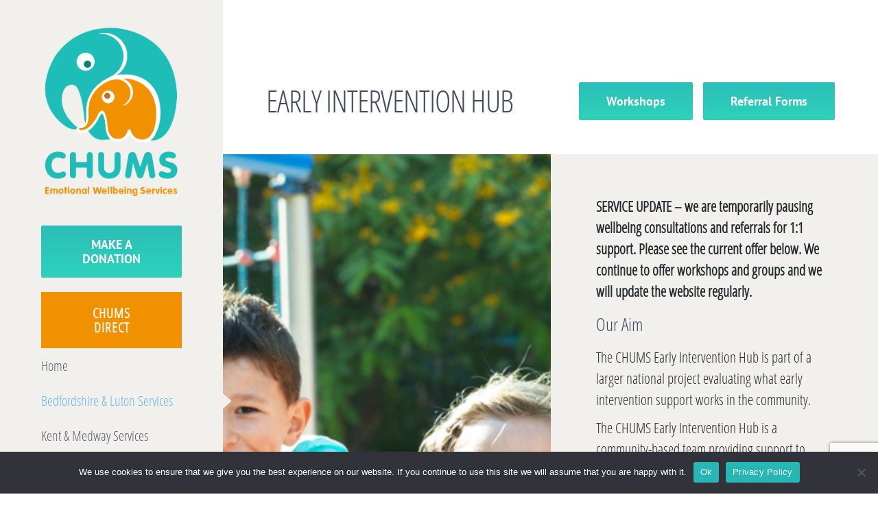

--- FILE ---
content_type: text/html; charset=UTF-8
request_url: http://chums.uk.com/emotional-wellbeing-service/
body_size: 37006
content:
<!DOCTYPE html>
<html class="avada-html-layout-wide avada-html-header-position-left avada-is-100-percent-template" lang="en-GB" prefix="og: http://ogp.me/ns# fb: http://ogp.me/ns/fb#" prefix="og: https://ogp.me/ns#">
<head>
	<!-- Google tag (gtag.js) -->
<script async src="https://www.googletagmanager.com/gtag/js?id=G-TY49VJTYJN"></script>
<script>
  window.dataLayer = window.dataLayer || [];
  function gtag(){dataLayer.push(arguments);}
  gtag('js', new Date());

  gtag('config', 'G-TY49VJTYJN');
</script>
	<meta name="google-site-verification" content="JK0ma6pyo3r9rdWN91ImA9o9RydmQHSvEsqaigG6U_Q" />
	<meta http-equiv="X-UA-Compatible" content="IE=edge" />
	<meta http-equiv="Content-Type" content="text/html; charset=utf-8"/>
	<meta name="viewport" content="width=device-width, initial-scale=1" />
	
<!-- Search Engine Optimization by Rank Math - https://rankmath.com/ -->
<title>Emotional Wellbeing Service | CHUMS</title>
<meta name="description" content="Referral FormsWorkshopsWorkshopsReferral Forms"/>
<meta name="robots" content="follow, index, max-snippet:-1, max-video-preview:-1, max-image-preview:large"/>
<link rel="canonical" href="https://chums.uk.com/emotional-wellbeing-service/" />
<meta property="og:locale" content="en_GB" />
<meta property="og:type" content="article" />
<meta property="og:title" content="Emotional Wellbeing Service | CHUMS" />
<meta property="og:description" content="Referral FormsWorkshopsWorkshopsReferral Forms" />
<meta property="og:url" content="https://chums.uk.com/emotional-wellbeing-service/" />
<meta property="og:site_name" content="CHUMS - Mental Health &amp; Emotional Wellbeing Service" />
<meta property="article:publisher" content="https://www.facebook.com/ChumsCharity/" />
<meta property="og:updated_time" content="2026-01-20T17:07:25+00:00" />
<meta property="article:published_time" content="2017-03-30T17:13:28+01:00" />
<meta property="article:modified_time" content="2026-01-20T17:07:25+00:00" />
<meta name="twitter:card" content="summary_large_image" />
<meta name="twitter:title" content="Emotional Wellbeing Service | CHUMS" />
<meta name="twitter:description" content="Referral FormsWorkshopsWorkshopsReferral Forms" />
<meta name="twitter:label1" content="Time to read" />
<meta name="twitter:data1" content="51 minutes" />
<script type="application/ld+json" class="rank-math-schema">{"@context":"https://schema.org","@graph":[{"@type":"Place","@id":"https://chums.uk.com/#place","address":{"@type":"PostalAddress","streetAddress":"Wrest Park Enterprise Centre","addressLocality":"Wrest Park, Silsoe","addressRegion":"Bedfordshire","postalCode":"MK45 4HS","addressCountry":"United Kingdom"}},{"@type":["CommunityHealth","Organization"],"@id":"https://chums.uk.com/#organization","name":"CHUMS - Mental Health &amp; Emotional Wellbeing Service","url":"https://chums.uk.com","sameAs":["https://www.facebook.com/ChumsCharity/"],"email":"info@chums.uk.com","address":{"@type":"PostalAddress","streetAddress":"Wrest Park Enterprise Centre","addressLocality":"Wrest Park, Silsoe","addressRegion":"Bedfordshire","postalCode":"MK45 4HS","addressCountry":"United Kingdom"},"logo":{"@type":"ImageObject","@id":"https://chums.uk.com/#logo","url":"https://chums.uk.com/wp-content/uploads/2023/03/chums_logo_112x112px.jpg","contentUrl":"https://chums.uk.com/wp-content/uploads/2023/03/chums_logo_112x112px.jpg","caption":"CHUMS - Mental Health &amp; Emotional Wellbeing Service","inLanguage":"en-GB","width":"112","height":"112"},"contactPoint":[{"@type":"ContactPoint","telephone":"+44 1525 863924","contactType":"customer support"}],"location":{"@id":"https://chums.uk.com/#place"}},{"@type":"WebSite","@id":"https://chums.uk.com/#website","url":"https://chums.uk.com","name":"CHUMS - Mental Health &amp; Emotional Wellbeing Service","alternateName":"CHUMS","publisher":{"@id":"https://chums.uk.com/#organization"},"inLanguage":"en-GB"},{"@type":"WebPage","@id":"https://chums.uk.com/emotional-wellbeing-service/#webpage","url":"https://chums.uk.com/emotional-wellbeing-service/","name":"Emotional Wellbeing Service | CHUMS","datePublished":"2017-03-30T17:13:28+01:00","dateModified":"2026-01-20T17:07:25+00:00","isPartOf":{"@id":"https://chums.uk.com/#website"},"inLanguage":"en-GB"},{"@type":"Person","@id":"https://chums.uk.com/emotional-wellbeing-service/#author","name":"vorgon20","image":{"@type":"ImageObject","@id":"https://secure.gravatar.com/avatar/1cdb207dfe33828ce9ffa19b9168e0079b0ac015ec130edf8659b64df78a504b?s=96&amp;d=mm&amp;r=g","url":"https://secure.gravatar.com/avatar/1cdb207dfe33828ce9ffa19b9168e0079b0ac015ec130edf8659b64df78a504b?s=96&amp;d=mm&amp;r=g","caption":"vorgon20","inLanguage":"en-GB"},"worksFor":{"@id":"https://chums.uk.com/#organization"}},{"@type":"Article","headline":"Emotional Wellbeing Service | CHUMS","datePublished":"2017-03-30T17:13:28+01:00","dateModified":"2026-01-20T17:07:25+00:00","author":{"@id":"https://chums.uk.com/emotional-wellbeing-service/#author","name":"vorgon20"},"publisher":{"@id":"https://chums.uk.com/#organization"},"description":"Referral FormsWorkshopsWorkshopsReferral Forms","name":"Emotional Wellbeing Service | CHUMS","@id":"https://chums.uk.com/emotional-wellbeing-service/#richSnippet","isPartOf":{"@id":"https://chums.uk.com/emotional-wellbeing-service/#webpage"},"inLanguage":"en-GB","mainEntityOfPage":{"@id":"https://chums.uk.com/emotional-wellbeing-service/#webpage"}}]}</script>
<!-- /Rank Math WordPress SEO plugin -->

<link rel="alternate" type="application/rss+xml" title="CHUMS &raquo; Feed" href="https://chums.uk.com/feed/" />
<link rel="alternate" type="application/rss+xml" title="CHUMS &raquo; Comments Feed" href="https://chums.uk.com/comments/feed/" />
<link rel="alternate" type="text/calendar" title="CHUMS &raquo; iCal Feed" href="https://chums.uk.com/events/?ical=1" />
					<link rel="shortcut icon" href="http://chums.uk.com/wp-content/uploads/2017/05/favicon32px.png" type="image/x-icon" />
		
					<!-- For iPhone -->
			<link rel="apple-touch-icon" href="http://chums.uk.com/wp-content/uploads/2017/05/favicon57px.png">
		
					<!-- For iPhone Retina display -->
			<link rel="apple-touch-icon" sizes="180x180" href="http://chums.uk.com/wp-content/uploads/2017/05/favicon114px.png">
		
					<!-- For iPad -->
			<link rel="apple-touch-icon" sizes="152x152" href="http://chums.uk.com/wp-content/uploads/2017/05/favicon72px.png">
		
					<!-- For iPad Retina display -->
			<link rel="apple-touch-icon" sizes="167x167" href="http://chums.uk.com/wp-content/uploads/2017/05/favicon144px.png">
		
		<link rel="alternate" title="oEmbed (JSON)" type="application/json+oembed" href="https://chums.uk.com/wp-json/oembed/1.0/embed?url=https%3A%2F%2Fchums.uk.com%2Femotional-wellbeing-service%2F" />
<link rel="alternate" title="oEmbed (XML)" type="text/xml+oembed" href="https://chums.uk.com/wp-json/oembed/1.0/embed?url=https%3A%2F%2Fchums.uk.com%2Femotional-wellbeing-service%2F&#038;format=xml" />

		<meta property="og:title" content="Emotional Wellbeing Service"/>
		<meta property="og:type" content="article"/>
		<meta property="og:url" content="https://chums.uk.com/emotional-wellbeing-service/"/>
		<meta property="og:site_name" content="CHUMS"/>
		<meta property="og:description" content="Early Intervention Hub  Referral Forms Workshops  Workshops Referral Forms      
SERVICE UPDATE – we are temporarily pausing wellbeing consultations and referrals for 1:1 support. Please see the current offer below. We continue to offer workshops and groups and we will"/>

									<meta property="og:image" content="https://chums.uk.com/wp-content/uploads/2025/06/Artboard-1.png"/>
							<style id='wp-img-auto-sizes-contain-inline-css' type='text/css'>
img:is([sizes=auto i],[sizes^="auto," i]){contain-intrinsic-size:3000px 1500px}
/*# sourceURL=wp-img-auto-sizes-contain-inline-css */
</style>
<style id='wp-emoji-styles-inline-css' type='text/css'>

	img.wp-smiley, img.emoji {
		display: inline !important;
		border: none !important;
		box-shadow: none !important;
		height: 1em !important;
		width: 1em !important;
		margin: 0 0.07em !important;
		vertical-align: -0.1em !important;
		background: none !important;
		padding: 0 !important;
	}
/*# sourceURL=wp-emoji-styles-inline-css */
</style>
<style id='classic-theme-styles-inline-css' type='text/css'>
/*! This file is auto-generated */
.wp-block-button__link{color:#fff;background-color:#32373c;border-radius:9999px;box-shadow:none;text-decoration:none;padding:calc(.667em + 2px) calc(1.333em + 2px);font-size:1.125em}.wp-block-file__button{background:#32373c;color:#fff;text-decoration:none}
/*# sourceURL=/wp-includes/css/classic-themes.min.css */
</style>
<link rel='stylesheet' id='dashicons-css' href='http://chums.uk.com/wp-includes/css/dashicons.min.css?ver=6.9' type='text/css' media='all' />
<link rel='stylesheet' id='admin-bar-css' href='http://chums.uk.com/wp-includes/css/admin-bar.min.css?ver=6.9' type='text/css' media='all' />
<style id='admin-bar-inline-css' type='text/css'>

    /* Hide CanvasJS credits for P404 charts specifically */
    #p404RedirectChart .canvasjs-chart-credit {
        display: none !important;
    }
    
    #p404RedirectChart canvas {
        border-radius: 6px;
    }

    .p404-redirect-adminbar-weekly-title {
        font-weight: bold;
        font-size: 14px;
        color: #fff;
        margin-bottom: 6px;
    }

    #wpadminbar #wp-admin-bar-p404_free_top_button .ab-icon:before {
        content: "\f103";
        color: #dc3545;
        top: 3px;
    }
    
    #wp-admin-bar-p404_free_top_button .ab-item {
        min-width: 80px !important;
        padding: 0px !important;
    }
    
    /* Ensure proper positioning and z-index for P404 dropdown */
    .p404-redirect-adminbar-dropdown-wrap { 
        min-width: 0; 
        padding: 0;
        position: static !important;
    }
    
    #wpadminbar #wp-admin-bar-p404_free_top_button_dropdown {
        position: static !important;
    }
    
    #wpadminbar #wp-admin-bar-p404_free_top_button_dropdown .ab-item {
        padding: 0 !important;
        margin: 0 !important;
    }
    
    .p404-redirect-dropdown-container {
        min-width: 340px;
        padding: 18px 18px 12px 18px;
        background: #23282d !important;
        color: #fff;
        border-radius: 12px;
        box-shadow: 0 8px 32px rgba(0,0,0,0.25);
        margin-top: 10px;
        position: relative !important;
        z-index: 999999 !important;
        display: block !important;
        border: 1px solid #444;
    }
    
    /* Ensure P404 dropdown appears on hover */
    #wpadminbar #wp-admin-bar-p404_free_top_button .p404-redirect-dropdown-container { 
        display: none !important;
    }
    
    #wpadminbar #wp-admin-bar-p404_free_top_button:hover .p404-redirect-dropdown-container { 
        display: block !important;
    }
    
    #wpadminbar #wp-admin-bar-p404_free_top_button:hover #wp-admin-bar-p404_free_top_button_dropdown .p404-redirect-dropdown-container {
        display: block !important;
    }
    
    .p404-redirect-card {
        background: #2c3338;
        border-radius: 8px;
        padding: 18px 18px 12px 18px;
        box-shadow: 0 2px 8px rgba(0,0,0,0.07);
        display: flex;
        flex-direction: column;
        align-items: flex-start;
        border: 1px solid #444;
    }
    
    .p404-redirect-btn {
        display: inline-block;
        background: #dc3545;
        color: #fff !important;
        font-weight: bold;
        padding: 5px 22px;
        border-radius: 8px;
        text-decoration: none;
        font-size: 17px;
        transition: background 0.2s, box-shadow 0.2s;
        margin-top: 8px;
        box-shadow: 0 2px 8px rgba(220,53,69,0.15);
        text-align: center;
        line-height: 1.6;
    }
    
    .p404-redirect-btn:hover {
        background: #c82333;
        color: #fff !important;
        box-shadow: 0 4px 16px rgba(220,53,69,0.25);
    }
    
    /* Prevent conflicts with other admin bar dropdowns */
    #wpadminbar .ab-top-menu > li:hover > .ab-item,
    #wpadminbar .ab-top-menu > li.hover > .ab-item {
        z-index: auto;
    }
    
    #wpadminbar #wp-admin-bar-p404_free_top_button:hover > .ab-item {
        z-index: 999998 !important;
    }
    
/*# sourceURL=admin-bar-inline-css */
</style>
<link rel='stylesheet' id='cookie-notice-front-css' href='http://chums.uk.com/wp-content/plugins/cookie-notice/css/front.min.css?ver=2.5.11' type='text/css' media='all' />
<link rel='stylesheet' id='fusion-dynamic-css-css' href='http://chums.uk.com/wp-content/uploads/fusion-styles/9644ff033799433ec201a1337eae4bd7.min.css?ver=3.4.1' type='text/css' media='all' />
<script type="text/javascript" id="cookie-notice-front-js-before">
/* <![CDATA[ */
var cnArgs = {"ajaxUrl":"https:\/\/chums.uk.com\/wp-admin\/admin-ajax.php","nonce":"7974961189","hideEffect":"fade","position":"bottom","onScroll":false,"onScrollOffset":100,"onClick":false,"cookieName":"cookie_notice_accepted","cookieTime":2592000,"cookieTimeRejected":2592000,"globalCookie":false,"redirection":false,"cache":false,"revokeCookies":false,"revokeCookiesOpt":"automatic"};

//# sourceURL=cookie-notice-front-js-before
/* ]]> */
</script>
<script type="text/javascript" src="http://chums.uk.com/wp-content/plugins/cookie-notice/js/front.min.js?ver=2.5.11" id="cookie-notice-front-js"></script>
<script type="text/javascript" src="http://chums.uk.com/wp-includes/js/jquery/jquery.min.js?ver=3.7.1" id="jquery-core-js"></script>
<script type="text/javascript" src="http://chums.uk.com/wp-includes/js/jquery/jquery-migrate.min.js?ver=3.4.1" id="jquery-migrate-js"></script>
<link rel="https://api.w.org/" href="https://chums.uk.com/wp-json/" /><link rel="alternate" title="JSON" type="application/json" href="https://chums.uk.com/wp-json/wp/v2/pages/691" /><link rel="EditURI" type="application/rsd+xml" title="RSD" href="https://chums.uk.com/xmlrpc.php?rsd" />
<meta name="generator" content="WordPress 6.9" />
<link rel='shortlink' href='https://chums.uk.com/?p=691' />
<meta name="tec-api-version" content="v1"><meta name="tec-api-origin" content="https://chums.uk.com"><link rel="alternate" href="https://chums.uk.com/wp-json/tribe/events/v1/" /><script>
(function () {
  function fixHash(u){ return (u || '').replace(/#_book/g, '#book'); }

  function rewriteLinks(){
    document.querySelectorAll("a[href*='#_book'], a[href*='#book']").forEach(function(a){
      var fixed = fixHash(a.getAttribute('href'));
      if (a.getAttribute('href') !== fixed) a.setAttribute('href', fixed);
    });
  }

  // Run ASAP
  rewriteLinks();

  // Keep fixing if Avada rewrites later
  new MutationObserver(rewriteLinks).observe(document.documentElement, {
    subtree: true, childList: true, attributes: true, attributeFilter: ['href']
  });

  // Intercept taps/clicks BEFORE theme handlers
  function handleNav(e){
    var a = e.target && e.target.closest ? e.target.closest('a') : null;
    if (!a) return;

    var hrefAttr = a.getAttribute('href') || '';
    if (/#_?book\//.test(hrefAttr)) {
      e.preventDefault();
      var dest = fixHash(a.href);

      // Open reliably on mobile
      var tgt = (a.target || '').toLowerCase();
      if (tgt === '_blank') {
        window.open(dest, '_blank');
      } else {
        // iOS is happiest with assign()
        window.location.assign(dest);
      }
    }
  }

  // Capture = true so we beat smooth-scroll/anchor scripts
  ['pointerdown','touchstart','click'].forEach(function(evt){
    document.addEventListener(evt, handleNav, true);
  });

  // If someone lands directly on a bad URL, fix it
  if (location.hash.indexOf('_book') === 1) {
    location.replace(location.href.replace('#_book', '#book'));
  }
})();
</script>
<style type="text/css" id="css-fb-visibility">@media screen and (max-width: 640px){.fusion-no-small-visibility{display:none !important;}body:not(.fusion-builder-ui-wireframe) .sm-text-align-center{text-align:center !important;}body:not(.fusion-builder-ui-wireframe) .sm-text-align-left{text-align:left !important;}body:not(.fusion-builder-ui-wireframe) .sm-text-align-right{text-align:right !important;}body:not(.fusion-builder-ui-wireframe) .sm-flex-align-center{justify-content:center !important;}body:not(.fusion-builder-ui-wireframe) .sm-flex-align-flex-start{justify-content:flex-start !important;}body:not(.fusion-builder-ui-wireframe) .sm-flex-align-flex-end{justify-content:flex-end !important;}body:not(.fusion-builder-ui-wireframe) .sm-mx-auto{margin-left:auto !important;margin-right:auto !important;}body:not(.fusion-builder-ui-wireframe) .sm-ml-auto{margin-left:auto !important;}body:not(.fusion-builder-ui-wireframe) .sm-mr-auto{margin-right:auto !important;}body:not(.fusion-builder-ui-wireframe) .fusion-absolute-position-small{position:absolute;top:auto;width:100%;}}@media screen and (min-width: 641px) and (max-width: 1024px){.fusion-no-medium-visibility{display:none !important;}body:not(.fusion-builder-ui-wireframe) .md-text-align-center{text-align:center !important;}body:not(.fusion-builder-ui-wireframe) .md-text-align-left{text-align:left !important;}body:not(.fusion-builder-ui-wireframe) .md-text-align-right{text-align:right !important;}body:not(.fusion-builder-ui-wireframe) .md-flex-align-center{justify-content:center !important;}body:not(.fusion-builder-ui-wireframe) .md-flex-align-flex-start{justify-content:flex-start !important;}body:not(.fusion-builder-ui-wireframe) .md-flex-align-flex-end{justify-content:flex-end !important;}body:not(.fusion-builder-ui-wireframe) .md-mx-auto{margin-left:auto !important;margin-right:auto !important;}body:not(.fusion-builder-ui-wireframe) .md-ml-auto{margin-left:auto !important;}body:not(.fusion-builder-ui-wireframe) .md-mr-auto{margin-right:auto !important;}body:not(.fusion-builder-ui-wireframe) .fusion-absolute-position-medium{position:absolute;top:auto;width:100%;}}@media screen and (min-width: 1025px){.fusion-no-large-visibility{display:none !important;}body:not(.fusion-builder-ui-wireframe) .lg-text-align-center{text-align:center !important;}body:not(.fusion-builder-ui-wireframe) .lg-text-align-left{text-align:left !important;}body:not(.fusion-builder-ui-wireframe) .lg-text-align-right{text-align:right !important;}body:not(.fusion-builder-ui-wireframe) .lg-flex-align-center{justify-content:center !important;}body:not(.fusion-builder-ui-wireframe) .lg-flex-align-flex-start{justify-content:flex-start !important;}body:not(.fusion-builder-ui-wireframe) .lg-flex-align-flex-end{justify-content:flex-end !important;}body:not(.fusion-builder-ui-wireframe) .lg-mx-auto{margin-left:auto !important;margin-right:auto !important;}body:not(.fusion-builder-ui-wireframe) .lg-ml-auto{margin-left:auto !important;}body:not(.fusion-builder-ui-wireframe) .lg-mr-auto{margin-right:auto !important;}body:not(.fusion-builder-ui-wireframe) .fusion-absolute-position-large{position:absolute;top:auto;width:100%;}}</style><meta name="generator" content="Powered by Slider Revolution 6.5.7 - responsive, Mobile-Friendly Slider Plugin for WordPress with comfortable drag and drop interface." />
<script type="text/javascript">function setREVStartSize(e){
			//window.requestAnimationFrame(function() {				 
				window.RSIW = window.RSIW===undefined ? window.innerWidth : window.RSIW;	
				window.RSIH = window.RSIH===undefined ? window.innerHeight : window.RSIH;	
				try {								
					var pw = document.getElementById(e.c).parentNode.offsetWidth,
						newh;
					pw = pw===0 || isNaN(pw) ? window.RSIW : pw;
					e.tabw = e.tabw===undefined ? 0 : parseInt(e.tabw);
					e.thumbw = e.thumbw===undefined ? 0 : parseInt(e.thumbw);
					e.tabh = e.tabh===undefined ? 0 : parseInt(e.tabh);
					e.thumbh = e.thumbh===undefined ? 0 : parseInt(e.thumbh);
					e.tabhide = e.tabhide===undefined ? 0 : parseInt(e.tabhide);
					e.thumbhide = e.thumbhide===undefined ? 0 : parseInt(e.thumbhide);
					e.mh = e.mh===undefined || e.mh=="" || e.mh==="auto" ? 0 : parseInt(e.mh,0);		
					if(e.layout==="fullscreen" || e.l==="fullscreen") 						
						newh = Math.max(e.mh,window.RSIH);					
					else{					
						e.gw = Array.isArray(e.gw) ? e.gw : [e.gw];
						for (var i in e.rl) if (e.gw[i]===undefined || e.gw[i]===0) e.gw[i] = e.gw[i-1];					
						e.gh = e.el===undefined || e.el==="" || (Array.isArray(e.el) && e.el.length==0)? e.gh : e.el;
						e.gh = Array.isArray(e.gh) ? e.gh : [e.gh];
						for (var i in e.rl) if (e.gh[i]===undefined || e.gh[i]===0) e.gh[i] = e.gh[i-1];
											
						var nl = new Array(e.rl.length),
							ix = 0,						
							sl;					
						e.tabw = e.tabhide>=pw ? 0 : e.tabw;
						e.thumbw = e.thumbhide>=pw ? 0 : e.thumbw;
						e.tabh = e.tabhide>=pw ? 0 : e.tabh;
						e.thumbh = e.thumbhide>=pw ? 0 : e.thumbh;					
						for (var i in e.rl) nl[i] = e.rl[i]<window.RSIW ? 0 : e.rl[i];
						sl = nl[0];									
						for (var i in nl) if (sl>nl[i] && nl[i]>0) { sl = nl[i]; ix=i;}															
						var m = pw>(e.gw[ix]+e.tabw+e.thumbw) ? 1 : (pw-(e.tabw+e.thumbw)) / (e.gw[ix]);					
						newh =  (e.gh[ix] * m) + (e.tabh + e.thumbh);
					}
					var el = document.getElementById(e.c);
					if (el!==null && el) el.style.height = newh+"px";					
					el = document.getElementById(e.c+"_wrapper");
					if (el!==null && el) {
						el.style.height = newh+"px";
						el.style.display = "block";
					}
				} catch(e){
					console.log("Failure at Presize of Slider:" + e)
				}					   
			//});
		  };</script>
		<style type="text/css" id="wp-custom-css">
			/*
You can add your own CSS here.

Click the help icon above to learn more.
*/
.tribe-event-date-start, .tribe-event-date-end, .tribe-event-time {
    font-size: 20px;
}
.url{
font-size: 27px;
line-height: 4px;
}
.cf7-smart-grid.has-grid .wpcf7-form-control:not(img) {
    border-radius: 3px;
	margin-bottom: 10px!important;
}

.referralformrequest p
{
color: #fff;
    font-size: 18px;
	}

.stdBody p, .stdBody ul li
{
	 font-size: 18px;
	font-family: "Open Sans Condensed", Arial, Helvetica, sans-serif;
}

.whiteTxt
{
	color:#fff!important;
}

.xtraBold
{
	font-weight:900;
}

@media (max-width: 768px) {
.bgImage .fusion-empty-column-bg-image
{
	min-height:350px!important;
}
}

.formBox label
{
	color:#fff;
	font-size:18px;
}

.formBox input
{
	font-size:18px!important;
}

.formContainer label
{
	color:#fff;
}

.fluentSubmit button
{
border-radius: 2px 2px 2px 2px!important;
    font-family: "Open Sans Condensed"!important;
    font-weight: 700;
	    background-image: linear-gradient(180deg, #2cbdb7 0%, #2cd3bb 100%);
		color:#fff;
	font-weight:700!important;
	font-size:18px!important;
}

.infoBox .content-container
{
	    font-size: 1.4rem;
    line-height: 2rem;
    font-family: "Open Sans Condensed";
    font-weight: 300;
}

p a:hover{
	color:#1FBDB7;
}

/* ticker */
/* Scope to this page only */
.home .home-announcement .gnd-ticker {
  width: 100%;
  overflow: hidden;
/*   background: #111; */
  color: #fff;
  font-size: 24px;
  line-height: 40px;
  height: 40px;
}
.home .home-announcement .gnd-ticker__track {
  display: inline-block;
  white-space: nowrap;
  padding-left: 100%;
  animation: gnd-ticker-scroll 22s linear infinite;
}
.home .home-announcement .gnd-ticker__track span { padding: 0 0.5rem; }
@keyframes gnd-ticker-scroll {
  0% { transform: translateX(0); }
  100% { transform: translateX(-100%); }
}
/* Optional */
.home .home-announcement .gnd-ticker:hover .gnd-ticker__track { animation-play-state: paused; }
@media (max-width: 768px) {
  .home .home-announcement .gnd-ticker { font-size: 13px; line-height: 36px; height: 36px; }
}

/* simplybook.me */

.panel-body
{
	font-size: 18px;
    font-family: "Open Sans Condensed
}

.lgBtn
{
/* 	    width: 350px; */
    font-size: 32px;
    line-height: 36px;
}

/* chums direct */
.detailsbk,.bkNowcd  {
  display: block;          /* makes them behave as block elements */
  width: 100%;             /* full width of container */
  box-sizing: border-box;  /* ensures padding/borders don't overflow */
}

.bkNowcd {
  background-image: url("https://chums.uk.com/wp-content/uploads/2025/09/Book-Now-Background-100.jpg")!important;
  background-size: cover;      /* scale to cover the button area */
  background-position: center; /* keep image centered */
  background-repeat: no-repeat;
  color: #fff;                 /* text colour on background */
  border: none;                /* remove default button border */
}

.directTitle h4
{
font-weight:700!important;
	margin:20px 0px!important;
}
.directTitle
{
	min-height: 170px!important;
	
}



.homeBan
{
margin-top:-30px!important;
}

.column3 .fusion-column-inner-bg-image
{
	background-image:none!important;
}
.column3 .fusion-builder-column-2
{
	background-color:#f29100!important;
	opacity:1
}

.fusion-selector-down:before {
  content: "MENU"!important;
  font-family: inherit!important;
  font-size: 16px;
  font-weight: 600;
  letter-spacing: 1px;
  color: #ff7a00; /* adjust colour */
  padding-right: 10px; /* adds space on the right */
}

@media (min-width: 1024px) {

.chumsdirectMenu a
{
background-color: #f29100;
    color: #fff!important;
    font-weight: bold!important;
    text-align: center!important;
	margin-top:20px!important;
	text-transform:uppercase;
	line-height: 21px!important;
	letter-spacing:1px!important
	}

.chumsdirectMenu .menu-text
{
	padding:20px 0px;
}

li.chumsdirectMenu
{
/* 	margin:0 auto; */
	padding:0 60px!important;
}
}


.toggleArea.darkBack .fusion-toggle-heading, .toggleArea.darkBack  .panel-body
{
color:#fff!important;
}

		</style>
				<script type="text/javascript">
			var doc = document.documentElement;
			doc.setAttribute( 'data-useragent', navigator.userAgent );
		</script>
		<!-- Global Site Tag (gtag.js) - Google Analytics -->
<script async src="https://www.googletagmanager.com/gtag/js?id=UA-107391775-1"></script>
<script>
  window.dataLayer = window.dataLayer || [];
  function gtag(){dataLayer.push(arguments)};
  gtag('js', new Date());

  gtag('config', 'UA-107391775-1');
</script>
		
	<!-- Meta Pixel Code -->
<script>
!function(f,b,e,v,n,t,s)
{if(f.fbq)return;n=f.fbq=function(){n.callMethod?
n.callMethod.apply(n,arguments):n.queue.push(arguments)};
if(!f._fbq)f._fbq=n;n.push=n;n.loaded=!0;n.version='2.0';
n.queue=[];t=b.createElement(e);t.async=!0;
t.src=v;s=b.getElementsByTagName(e)[0];
s.parentNode.insertBefore(t,s)}(window, document,'script',
'https://connect.facebook.net/en_US/fbevents.js');
fbq('init', '807566691957470');
fbq('track', 'PageView');
</script>
<noscript><img height="1" width="1" style="display:none"
src="https://www.facebook.com/tr?id=807566691957470&ev=PageView&noscript=1"
/></noscript>
<!-- End Meta Pixel Code -->
	
<style id='global-styles-inline-css' type='text/css'>
:root{--wp--preset--aspect-ratio--square: 1;--wp--preset--aspect-ratio--4-3: 4/3;--wp--preset--aspect-ratio--3-4: 3/4;--wp--preset--aspect-ratio--3-2: 3/2;--wp--preset--aspect-ratio--2-3: 2/3;--wp--preset--aspect-ratio--16-9: 16/9;--wp--preset--aspect-ratio--9-16: 9/16;--wp--preset--color--black: #000000;--wp--preset--color--cyan-bluish-gray: #abb8c3;--wp--preset--color--white: #ffffff;--wp--preset--color--pale-pink: #f78da7;--wp--preset--color--vivid-red: #cf2e2e;--wp--preset--color--luminous-vivid-orange: #ff6900;--wp--preset--color--luminous-vivid-amber: #fcb900;--wp--preset--color--light-green-cyan: #7bdcb5;--wp--preset--color--vivid-green-cyan: #00d084;--wp--preset--color--pale-cyan-blue: #8ed1fc;--wp--preset--color--vivid-cyan-blue: #0693e3;--wp--preset--color--vivid-purple: #9b51e0;--wp--preset--gradient--vivid-cyan-blue-to-vivid-purple: linear-gradient(135deg,rgb(6,147,227) 0%,rgb(155,81,224) 100%);--wp--preset--gradient--light-green-cyan-to-vivid-green-cyan: linear-gradient(135deg,rgb(122,220,180) 0%,rgb(0,208,130) 100%);--wp--preset--gradient--luminous-vivid-amber-to-luminous-vivid-orange: linear-gradient(135deg,rgb(252,185,0) 0%,rgb(255,105,0) 100%);--wp--preset--gradient--luminous-vivid-orange-to-vivid-red: linear-gradient(135deg,rgb(255,105,0) 0%,rgb(207,46,46) 100%);--wp--preset--gradient--very-light-gray-to-cyan-bluish-gray: linear-gradient(135deg,rgb(238,238,238) 0%,rgb(169,184,195) 100%);--wp--preset--gradient--cool-to-warm-spectrum: linear-gradient(135deg,rgb(74,234,220) 0%,rgb(151,120,209) 20%,rgb(207,42,186) 40%,rgb(238,44,130) 60%,rgb(251,105,98) 80%,rgb(254,248,76) 100%);--wp--preset--gradient--blush-light-purple: linear-gradient(135deg,rgb(255,206,236) 0%,rgb(152,150,240) 100%);--wp--preset--gradient--blush-bordeaux: linear-gradient(135deg,rgb(254,205,165) 0%,rgb(254,45,45) 50%,rgb(107,0,62) 100%);--wp--preset--gradient--luminous-dusk: linear-gradient(135deg,rgb(255,203,112) 0%,rgb(199,81,192) 50%,rgb(65,88,208) 100%);--wp--preset--gradient--pale-ocean: linear-gradient(135deg,rgb(255,245,203) 0%,rgb(182,227,212) 50%,rgb(51,167,181) 100%);--wp--preset--gradient--electric-grass: linear-gradient(135deg,rgb(202,248,128) 0%,rgb(113,206,126) 100%);--wp--preset--gradient--midnight: linear-gradient(135deg,rgb(2,3,129) 0%,rgb(40,116,252) 100%);--wp--preset--font-size--small: 10.5px;--wp--preset--font-size--medium: 20px;--wp--preset--font-size--large: 21px;--wp--preset--font-size--x-large: 42px;--wp--preset--font-size--normal: 14px;--wp--preset--font-size--xlarge: 28px;--wp--preset--font-size--huge: 42px;--wp--preset--spacing--20: 0.44rem;--wp--preset--spacing--30: 0.67rem;--wp--preset--spacing--40: 1rem;--wp--preset--spacing--50: 1.5rem;--wp--preset--spacing--60: 2.25rem;--wp--preset--spacing--70: 3.38rem;--wp--preset--spacing--80: 5.06rem;--wp--preset--shadow--natural: 6px 6px 9px rgba(0, 0, 0, 0.2);--wp--preset--shadow--deep: 12px 12px 50px rgba(0, 0, 0, 0.4);--wp--preset--shadow--sharp: 6px 6px 0px rgba(0, 0, 0, 0.2);--wp--preset--shadow--outlined: 6px 6px 0px -3px rgb(255, 255, 255), 6px 6px rgb(0, 0, 0);--wp--preset--shadow--crisp: 6px 6px 0px rgb(0, 0, 0);}:where(.is-layout-flex){gap: 0.5em;}:where(.is-layout-grid){gap: 0.5em;}body .is-layout-flex{display: flex;}.is-layout-flex{flex-wrap: wrap;align-items: center;}.is-layout-flex > :is(*, div){margin: 0;}body .is-layout-grid{display: grid;}.is-layout-grid > :is(*, div){margin: 0;}:where(.wp-block-columns.is-layout-flex){gap: 2em;}:where(.wp-block-columns.is-layout-grid){gap: 2em;}:where(.wp-block-post-template.is-layout-flex){gap: 1.25em;}:where(.wp-block-post-template.is-layout-grid){gap: 1.25em;}.has-black-color{color: var(--wp--preset--color--black) !important;}.has-cyan-bluish-gray-color{color: var(--wp--preset--color--cyan-bluish-gray) !important;}.has-white-color{color: var(--wp--preset--color--white) !important;}.has-pale-pink-color{color: var(--wp--preset--color--pale-pink) !important;}.has-vivid-red-color{color: var(--wp--preset--color--vivid-red) !important;}.has-luminous-vivid-orange-color{color: var(--wp--preset--color--luminous-vivid-orange) !important;}.has-luminous-vivid-amber-color{color: var(--wp--preset--color--luminous-vivid-amber) !important;}.has-light-green-cyan-color{color: var(--wp--preset--color--light-green-cyan) !important;}.has-vivid-green-cyan-color{color: var(--wp--preset--color--vivid-green-cyan) !important;}.has-pale-cyan-blue-color{color: var(--wp--preset--color--pale-cyan-blue) !important;}.has-vivid-cyan-blue-color{color: var(--wp--preset--color--vivid-cyan-blue) !important;}.has-vivid-purple-color{color: var(--wp--preset--color--vivid-purple) !important;}.has-black-background-color{background-color: var(--wp--preset--color--black) !important;}.has-cyan-bluish-gray-background-color{background-color: var(--wp--preset--color--cyan-bluish-gray) !important;}.has-white-background-color{background-color: var(--wp--preset--color--white) !important;}.has-pale-pink-background-color{background-color: var(--wp--preset--color--pale-pink) !important;}.has-vivid-red-background-color{background-color: var(--wp--preset--color--vivid-red) !important;}.has-luminous-vivid-orange-background-color{background-color: var(--wp--preset--color--luminous-vivid-orange) !important;}.has-luminous-vivid-amber-background-color{background-color: var(--wp--preset--color--luminous-vivid-amber) !important;}.has-light-green-cyan-background-color{background-color: var(--wp--preset--color--light-green-cyan) !important;}.has-vivid-green-cyan-background-color{background-color: var(--wp--preset--color--vivid-green-cyan) !important;}.has-pale-cyan-blue-background-color{background-color: var(--wp--preset--color--pale-cyan-blue) !important;}.has-vivid-cyan-blue-background-color{background-color: var(--wp--preset--color--vivid-cyan-blue) !important;}.has-vivid-purple-background-color{background-color: var(--wp--preset--color--vivid-purple) !important;}.has-black-border-color{border-color: var(--wp--preset--color--black) !important;}.has-cyan-bluish-gray-border-color{border-color: var(--wp--preset--color--cyan-bluish-gray) !important;}.has-white-border-color{border-color: var(--wp--preset--color--white) !important;}.has-pale-pink-border-color{border-color: var(--wp--preset--color--pale-pink) !important;}.has-vivid-red-border-color{border-color: var(--wp--preset--color--vivid-red) !important;}.has-luminous-vivid-orange-border-color{border-color: var(--wp--preset--color--luminous-vivid-orange) !important;}.has-luminous-vivid-amber-border-color{border-color: var(--wp--preset--color--luminous-vivid-amber) !important;}.has-light-green-cyan-border-color{border-color: var(--wp--preset--color--light-green-cyan) !important;}.has-vivid-green-cyan-border-color{border-color: var(--wp--preset--color--vivid-green-cyan) !important;}.has-pale-cyan-blue-border-color{border-color: var(--wp--preset--color--pale-cyan-blue) !important;}.has-vivid-cyan-blue-border-color{border-color: var(--wp--preset--color--vivid-cyan-blue) !important;}.has-vivid-purple-border-color{border-color: var(--wp--preset--color--vivid-purple) !important;}.has-vivid-cyan-blue-to-vivid-purple-gradient-background{background: var(--wp--preset--gradient--vivid-cyan-blue-to-vivid-purple) !important;}.has-light-green-cyan-to-vivid-green-cyan-gradient-background{background: var(--wp--preset--gradient--light-green-cyan-to-vivid-green-cyan) !important;}.has-luminous-vivid-amber-to-luminous-vivid-orange-gradient-background{background: var(--wp--preset--gradient--luminous-vivid-amber-to-luminous-vivid-orange) !important;}.has-luminous-vivid-orange-to-vivid-red-gradient-background{background: var(--wp--preset--gradient--luminous-vivid-orange-to-vivid-red) !important;}.has-very-light-gray-to-cyan-bluish-gray-gradient-background{background: var(--wp--preset--gradient--very-light-gray-to-cyan-bluish-gray) !important;}.has-cool-to-warm-spectrum-gradient-background{background: var(--wp--preset--gradient--cool-to-warm-spectrum) !important;}.has-blush-light-purple-gradient-background{background: var(--wp--preset--gradient--blush-light-purple) !important;}.has-blush-bordeaux-gradient-background{background: var(--wp--preset--gradient--blush-bordeaux) !important;}.has-luminous-dusk-gradient-background{background: var(--wp--preset--gradient--luminous-dusk) !important;}.has-pale-ocean-gradient-background{background: var(--wp--preset--gradient--pale-ocean) !important;}.has-electric-grass-gradient-background{background: var(--wp--preset--gradient--electric-grass) !important;}.has-midnight-gradient-background{background: var(--wp--preset--gradient--midnight) !important;}.has-small-font-size{font-size: var(--wp--preset--font-size--small) !important;}.has-medium-font-size{font-size: var(--wp--preset--font-size--medium) !important;}.has-large-font-size{font-size: var(--wp--preset--font-size--large) !important;}.has-x-large-font-size{font-size: var(--wp--preset--font-size--x-large) !important;}
/*# sourceURL=global-styles-inline-css */
</style>
<link rel='stylesheet' id='wp-block-library-css' href='http://chums.uk.com/wp-includes/css/dist/block-library/style.min.css?ver=6.9' type='text/css' media='all' />
<style id='wp-block-library-inline-css' type='text/css'>
/*wp_block_styles_on_demand_placeholder:697dd10858426*/
/*# sourceURL=wp-block-library-inline-css */
</style>
<style id='wp-block-library-theme-inline-css' type='text/css'>
.wp-block-audio :where(figcaption){color:#555;font-size:13px;text-align:center}.is-dark-theme .wp-block-audio :where(figcaption){color:#ffffffa6}.wp-block-audio{margin:0 0 1em}.wp-block-code{border:1px solid #ccc;border-radius:4px;font-family:Menlo,Consolas,monaco,monospace;padding:.8em 1em}.wp-block-embed :where(figcaption){color:#555;font-size:13px;text-align:center}.is-dark-theme .wp-block-embed :where(figcaption){color:#ffffffa6}.wp-block-embed{margin:0 0 1em}.blocks-gallery-caption{color:#555;font-size:13px;text-align:center}.is-dark-theme .blocks-gallery-caption{color:#ffffffa6}:root :where(.wp-block-image figcaption){color:#555;font-size:13px;text-align:center}.is-dark-theme :root :where(.wp-block-image figcaption){color:#ffffffa6}.wp-block-image{margin:0 0 1em}.wp-block-pullquote{border-bottom:4px solid;border-top:4px solid;color:currentColor;margin-bottom:1.75em}.wp-block-pullquote :where(cite),.wp-block-pullquote :where(footer),.wp-block-pullquote__citation{color:currentColor;font-size:.8125em;font-style:normal;text-transform:uppercase}.wp-block-quote{border-left:.25em solid;margin:0 0 1.75em;padding-left:1em}.wp-block-quote cite,.wp-block-quote footer{color:currentColor;font-size:.8125em;font-style:normal;position:relative}.wp-block-quote:where(.has-text-align-right){border-left:none;border-right:.25em solid;padding-left:0;padding-right:1em}.wp-block-quote:where(.has-text-align-center){border:none;padding-left:0}.wp-block-quote.is-large,.wp-block-quote.is-style-large,.wp-block-quote:where(.is-style-plain){border:none}.wp-block-search .wp-block-search__label{font-weight:700}.wp-block-search__button{border:1px solid #ccc;padding:.375em .625em}:where(.wp-block-group.has-background){padding:1.25em 2.375em}.wp-block-separator.has-css-opacity{opacity:.4}.wp-block-separator{border:none;border-bottom:2px solid;margin-left:auto;margin-right:auto}.wp-block-separator.has-alpha-channel-opacity{opacity:1}.wp-block-separator:not(.is-style-wide):not(.is-style-dots){width:100px}.wp-block-separator.has-background:not(.is-style-dots){border-bottom:none;height:1px}.wp-block-separator.has-background:not(.is-style-wide):not(.is-style-dots){height:2px}.wp-block-table{margin:0 0 1em}.wp-block-table td,.wp-block-table th{word-break:normal}.wp-block-table :where(figcaption){color:#555;font-size:13px;text-align:center}.is-dark-theme .wp-block-table :where(figcaption){color:#ffffffa6}.wp-block-video :where(figcaption){color:#555;font-size:13px;text-align:center}.is-dark-theme .wp-block-video :where(figcaption){color:#ffffffa6}.wp-block-video{margin:0 0 1em}:root :where(.wp-block-template-part.has-background){margin-bottom:0;margin-top:0;padding:1.25em 2.375em}
/*# sourceURL=/wp-includes/css/dist/block-library/theme.min.css */
</style>
<link rel='stylesheet' id='rs-plugin-settings-css' href='http://chums.uk.com/wp-content/plugins/revslider/public/assets/css/rs6.css?ver=6.5.7' type='text/css' media='all' />
<style id='rs-plugin-settings-inline-css' type='text/css'>
#rs-demo-id {}
/*# sourceURL=rs-plugin-settings-inline-css */
</style>
</head>

<body class="wp-singular page-template page-template-100-width page-template-100-width-php page page-id-691 wp-theme-Avada cookies-not-set tribe-no-js page-template-avada fusion-image-hovers fusion-pagination-sizing fusion-button_type-flat fusion-button_span-no fusion-button_gradient-linear avada-image-rollover-circle-yes avada-image-rollover-yes avada-image-rollover-direction-left fusion-has-button-gradient fusion-body ltr no-tablet-sticky-header no-mobile-sticky-header no-mobile-slidingbar avada-has-rev-slider-styles fusion-disable-outline fusion-sub-menu-fade mobile-logo-pos-left layout-wide-mode avada-has-boxed-modal-shadow-none layout-scroll-offset-full avada-has-zero-margin-offset-top side-header side-header-left menu-text-align-left mobile-menu-design-classic fusion-show-pagination-text fusion-header-layout-v1 avada-responsive avada-footer-fx-none avada-menu-highlight-style-arrow fusion-search-form-clean fusion-main-menu-search-dropdown fusion-avatar-circle avada-dropdown-styles avada-blog-layout-grid avada-blog-archive-layout-grid avada-ec-not-100-width avada-ec-meta-layout-sidebar avada-header-shadow-no avada-menu-icon-position-left avada-has-mainmenu-dropdown-divider avada-has-pagetitle-bg-full avada-has-pagetitle-bg-parallax avada-has-breadcrumb-mobile-hidden avada-has-titlebar-hide avada-has-pagination-padding avada-flyout-menu-direction-fade avada-ec-views-v2" >
		<a class="skip-link screen-reader-text" href="#content">Skip to content</a>

	<div id="boxed-wrapper">
		<div class="fusion-sides-frame"></div>
		<div id="wrapper" class="fusion-wrapper">
			<div id="home" style="position:relative;top:-1px;"></div>
			
													
<div id="side-header-sticky"></div>
<div id="side-header" class="clearfix fusion-mobile-menu-design-classic fusion-sticky-logo-1 fusion-mobile-logo-1 fusion-sticky-menu-">
	<div class="side-header-wrapper">
								<div class="side-header-content fusion-logo-left fusion-mobile-logo-1">
				<div class="fusion-logo" data-margin-top="35px" data-margin-bottom="35px" data-margin-left="0px" data-margin-right="0px">
			<a class="fusion-logo-link"  href="https://chums.uk.com/" >

						<!-- standard logo -->
			<img src="http://chums.uk.com/wp-content/uploads/2025/06/Artboard-1.png" srcset="http://chums.uk.com/wp-content/uploads/2025/06/Artboard-1.png 1x" width="467" height="587" alt="CHUMS Logo" data-retina_logo_url="" class="fusion-standard-logo" />

											<!-- mobile logo -->
				<img src="http://chums.uk.com/wp-content/uploads/2025/06/Artboard-1.webp" srcset="http://chums.uk.com/wp-content/uploads/2025/06/Artboard-1.webp 1x" width="210" height="264" alt="CHUMS Logo" data-retina_logo_url="" class="fusion-mobile-logo" />
			
					</a>
		</div>		</div>
		<div class="fusion-main-menu-container fusion-logo-menu-left">
			<nav class="fusion-main-menu" aria-label="Main Menu"><ul id="menu-main-menu" class="fusion-menu"><li  id="menu-item-15173"  class="menu-item menu-item-type-custom menu-item-object-custom menu-item-15173 fusion-menu-item-button"  data-item-id="15173"><a  href="https://chums.enthuse.com/chumscharity#!/" class="fusion-arrow-highlight"><span class="menu-text fusion-button button-default button-xlarge">MAKE A DONATION</span></a></li><li  id="menu-item-16652"  class="chumsdirectMenu menu-item menu-item-type-post_type menu-item-object-page menu-item-16652"  data-classes="chumsdirectMenu" data-item-id="16652"><a  href="https://chums.uk.com/chumsdirect/" class="fusion-arrow-highlight"><span class="menu-text">Chums Direct<span class="fusion-arrow-svg"><svg height="25px" width="14px">
						<path d="M0 0 L14 12.5 L0 25 Z" fill="#f1f0ec" class="header_border_color_stroke" stroke-width="1"/>
						</svg></span></span></a></li><li  id="menu-item-8209"  class="menu-item menu-item-type-post_type menu-item-object-page menu-item-home menu-item-8209"  data-item-id="8209"><a  href="https://chums.uk.com/" class="fusion-arrow-highlight"><span class="menu-text">Home<span class="fusion-arrow-svg"><svg height="25px" width="14px">
						<path d="M0 0 L14 12.5 L0 25 Z" fill="#f1f0ec" class="header_border_color_stroke" stroke-width="1"/>
						</svg></span></span></a></li><li  id="menu-item-624"  class="menu-item menu-item-type-post_type menu-item-object-page current-menu-ancestor current-menu-parent current_page_parent current_page_ancestor menu-item-has-children menu-item-624 fusion-dropdown-menu"  data-item-id="624"><a  href="https://chums.uk.com/bedfordshire-services/" class="fusion-arrow-highlight"><span class="menu-text">Bedfordshire &#038; Luton Services<span class="fusion-arrow-svg"><svg height="25px" width="14px">
						<path d="M0 0 L14 12.5 L0 25 Z" fill="#f1f0ec" class="header_border_color_stroke" stroke-width="1"/>
						</svg></span><span class="fusion-dropdown-svg"><svg height="25px" width="14px">
						<path d="M14 0 L0 12.5 L14 25 Z" fill="#f2efef"/>
						</svg></span></span></a><ul class="sub-menu"><li  id="menu-item-16774"  class="menu-item menu-item-type-post_type menu-item-object-page menu-item-16774 fusion-dropdown-submenu" ><a  href="https://chums.uk.com/bereavement-service/" class="fusion-arrow-highlight"><span>Bereavement Service</span></a></li><li  id="menu-item-708"  class="menu-item menu-item-type-post_type menu-item-object-page current-menu-item page_item page-item-691 current_page_item menu-item-708 fusion-dropdown-submenu" ><a  href="https://chums.uk.com/emotional-wellbeing-service/" class="fusion-arrow-highlight"><span>Early Intervention Hub</span></a></li><li  id="menu-item-8078"  class="menu-item menu-item-type-post_type menu-item-object-page menu-item-8078 fusion-dropdown-submenu" ><a  href="https://chums.uk.com/trauma-service/" class="fusion-arrow-highlight"><span>Trauma Service</span></a></li><li  id="menu-item-703"  class="menu-item menu-item-type-post_type menu-item-object-page menu-item-703 fusion-dropdown-submenu" ><a  href="https://chums.uk.com/bedfordshire-suicide-bereavement/" class="fusion-arrow-highlight"><span>Bedfordshire Suicide Bereavement Service</span></a></li><li  id="menu-item-9940"  class="menu-item menu-item-type-post_type menu-item-object-page menu-item-9940 fusion-dropdown-submenu" ><a  href="https://chums.uk.com/recreational-service/" class="fusion-arrow-highlight"><span>Recreational Service</span></a></li><li  id="menu-item-10195"  class="menu-item menu-item-type-post_type menu-item-object-page menu-item-10195 fusion-dropdown-submenu" ><a  href="https://chums.uk.com/young-carers/" class="fusion-arrow-highlight"><span>Young Carers Service</span></a></li><li  id="menu-item-710"  class="menu-item menu-item-type-post_type menu-item-object-page menu-item-710 fusion-dropdown-submenu" ><a  href="https://chums.uk.com/babyloss/" class="fusion-arrow-highlight"><span>Babyloss Bereavement Service</span></a></li><li  id="menu-item-10492"  class="menu-item menu-item-type-post_type menu-item-object-page menu-item-10492 fusion-dropdown-submenu" ><a  href="https://chums.uk.com/friendship-scheme/" class="fusion-arrow-highlight"><span>Friendship Scheme</span></a></li></ul></li><li  id="menu-item-9606"  class="menu-item menu-item-type-custom menu-item-object-custom menu-item-has-children menu-item-9606 fusion-dropdown-menu"  data-item-id="9606"><a  href="https://chums.uk.com/kent-bereavement-service/" class="fusion-arrow-highlight"><span class="menu-text">Kent &#038; Medway Services<span class="fusion-arrow-svg"><svg height="25px" width="14px">
						<path d="M0 0 L14 12.5 L0 25 Z" fill="#f1f0ec" class="header_border_color_stroke" stroke-width="1"/>
						</svg></span><span class="fusion-dropdown-svg"><svg height="25px" width="14px">
						<path d="M14 0 L0 12.5 L14 25 Z" fill="#f2efef"/>
						</svg></span></span></a><ul class="sub-menu"><li  id="menu-item-9607"  class="menu-item menu-item-type-custom menu-item-object-custom menu-item-9607 fusion-dropdown-submenu" ><a  href="https://chums.uk.com/kent-bereavement-service/" class="fusion-arrow-highlight"><span>Specialist Bereavement</span></a></li></ul></li><li  id="menu-item-13752"  class="menu-item menu-item-type-custom menu-item-object-custom menu-item-has-children menu-item-13752 fusion-dropdown-menu"  data-item-id="13752"><a  href="#" class="fusion-arrow-highlight"><span class="menu-text">Herts &#038; West Essex Services<span class="fusion-arrow-svg"><svg height="25px" width="14px">
						<path d="M0 0 L14 12.5 L0 25 Z" fill="#f1f0ec" class="header_border_color_stroke" stroke-width="1"/>
						</svg></span><span class="fusion-dropdown-svg"><svg height="25px" width="14px">
						<path d="M14 0 L0 12.5 L14 25 Z" fill="#f2efef"/>
						</svg></span></span></a><ul class="sub-menu"><li  id="menu-item-13754"  class="menu-item menu-item-type-post_type menu-item-object-page menu-item-13754 fusion-dropdown-submenu" ><a  href="https://chums.uk.com/hertfordshire-and-west-essex-suicide-bereavement-service/" class="fusion-arrow-highlight"><span>Hertfordshire &#038; West Essex Suicide Bereavement Service</span></a></li></ul></li><li  id="menu-item-16179"  class="menu-item menu-item-type-custom menu-item-object-custom menu-item-has-children menu-item-16179 fusion-dropdown-menu"  data-item-id="16179"><a  href="https://chums.uk.com/milton-keynes-young-carers-service/" class="fusion-arrow-highlight"><span class="menu-text">Milton Keynes Services<span class="fusion-arrow-svg"><svg height="25px" width="14px">
						<path d="M0 0 L14 12.5 L0 25 Z" fill="#f1f0ec" class="header_border_color_stroke" stroke-width="1"/>
						</svg></span><span class="fusion-dropdown-svg"><svg height="25px" width="14px">
						<path d="M14 0 L0 12.5 L14 25 Z" fill="#f2efef"/>
						</svg></span></span></a><ul class="sub-menu"><li  id="menu-item-16180"  class="menu-item menu-item-type-post_type menu-item-object-page menu-item-16180 fusion-dropdown-submenu" ><a  href="https://chums.uk.com/milton-keynes-young-carers-service/" class="fusion-arrow-highlight"><span>Young Carers and Young Adult Carers Milton Keynes</span></a></li><li  id="menu-item-16496"  class="menu-item menu-item-type-post_type menu-item-object-page menu-item-16496 fusion-dropdown-submenu" ><a  href="https://chums.uk.com/mk-wellbeing-service-live/" class="fusion-arrow-highlight"><span>MK Wellbeing Service</span></a></li></ul></li><li  id="menu-item-590"  class="menu-item menu-item-type-post_type menu-item-object-page menu-item-has-children menu-item-590 fusion-dropdown-menu"  data-item-id="590"><a  href="https://chums.uk.com/children_and_young_people/" class="fusion-arrow-highlight"><span class="menu-text">Children &#038; Young People<span class="fusion-arrow-svg"><svg height="25px" width="14px">
						<path d="M0 0 L14 12.5 L0 25 Z" fill="#f1f0ec" class="header_border_color_stroke" stroke-width="1"/>
						</svg></span><span class="fusion-dropdown-svg"><svg height="25px" width="14px">
						<path d="M14 0 L0 12.5 L14 25 Z" fill="#f2efef"/>
						</svg></span></span></a><ul class="sub-menu"><li  id="menu-item-1756"  class="menu-item menu-item-type-post_type menu-item-object-page menu-item-1756 fusion-dropdown-submenu" ><a  href="https://chums.uk.com/anxiety/" class="fusion-arrow-highlight"><span>Anxiety</span></a></li><li  id="menu-item-1755"  class="menu-item menu-item-type-post_type menu-item-object-page menu-item-1755 fusion-dropdown-submenu" ><a  href="https://chums.uk.com/bullying/" class="fusion-arrow-highlight"><span>Bullying</span></a></li><li  id="menu-item-1754"  class="menu-item menu-item-type-post_type menu-item-object-page menu-item-1754 fusion-dropdown-submenu" ><a  href="https://chums.uk.com/diet-and-exercise/" class="fusion-arrow-highlight"><span>Diet and Exercise</span></a></li><li  id="menu-item-1752"  class="menu-item menu-item-type-post_type menu-item-object-page menu-item-1752 fusion-dropdown-submenu" ><a  href="https://chums.uk.com/mindfulness/" class="fusion-arrow-highlight"><span>Mindfulness</span></a></li><li  id="menu-item-1753"  class="menu-item menu-item-type-post_type menu-item-object-page menu-item-1753 fusion-dropdown-submenu" ><a  href="https://chums.uk.com/low-mood-and-feeling-sad/" class="fusion-arrow-highlight"><span>Low Mood and Feeling Sad</span></a></li><li  id="menu-item-3329"  class="menu-item menu-item-type-post_type menu-item-object-page menu-item-3329 fusion-dropdown-submenu" ><a  href="https://chums.uk.com/self-harm/" class="fusion-arrow-highlight"><span>Self-harm</span></a></li><li  id="menu-item-1750"  class="menu-item menu-item-type-post_type menu-item-object-page menu-item-1750 fusion-dropdown-submenu" ><a  href="https://chums.uk.com/sleep/" class="fusion-arrow-highlight"><span>Sleep</span></a></li><li  id="menu-item-3339"  class="menu-item menu-item-type-post_type menu-item-object-page menu-item-3339 fusion-dropdown-submenu" ><a  href="https://chums.uk.com/tics-and-tourettes/" class="fusion-arrow-highlight"><span>Tics and Tourettes</span></a></li></ul></li><li  id="menu-item-588"  class="menu-item menu-item-type-post_type menu-item-object-page menu-item-has-children menu-item-588 fusion-dropdown-menu"  data-item-id="588"><a  href="https://chums.uk.com/parents/" class="fusion-arrow-highlight"><span class="menu-text">Parents &#038; Carers<span class="fusion-arrow-svg"><svg height="25px" width="14px">
						<path d="M0 0 L14 12.5 L0 25 Z" fill="#f1f0ec" class="header_border_color_stroke" stroke-width="1"/>
						</svg></span><span class="fusion-dropdown-svg"><svg height="25px" width="14px">
						<path d="M14 0 L0 12.5 L14 25 Z" fill="#f2efef"/>
						</svg></span></span></a><ul class="sub-menu"><li  id="menu-item-1887"  class="menu-item menu-item-type-custom menu-item-object-custom menu-item-1887 fusion-dropdown-submenu" ><a  href="https://chums.uk.com/anxiety/" class="fusion-arrow-highlight"><span>Anxiety</span></a></li><li  id="menu-item-1888"  class="menu-item menu-item-type-custom menu-item-object-custom menu-item-1888 fusion-dropdown-submenu" ><a  href="https://chums.uk.com/bullying/" class="fusion-arrow-highlight"><span>Bullying</span></a></li><li  id="menu-item-1889"  class="menu-item menu-item-type-custom menu-item-object-custom menu-item-1889 fusion-dropdown-submenu" ><a  href="https://chums.uk.com/diet-and-exercise/" class="fusion-arrow-highlight"><span>Diet and Exercise</span></a></li><li  id="menu-item-1890"  class="menu-item menu-item-type-custom menu-item-object-custom menu-item-1890 fusion-dropdown-submenu" ><a  href="https://chums.uk.com/mindfulness/" class="fusion-arrow-highlight"><span>Mindfulness</span></a></li><li  id="menu-item-1891"  class="menu-item menu-item-type-custom menu-item-object-custom menu-item-1891 fusion-dropdown-submenu" ><a  href="https://chums.uk.com/low-mood-and-feeling-sad/" class="fusion-arrow-highlight"><span>Low Mood and Feeling Sad</span></a></li><li  id="menu-item-1892"  class="menu-item menu-item-type-custom menu-item-object-custom menu-item-1892 fusion-dropdown-submenu" ><a  href="https://chums.uk.com/self-harm/" class="fusion-arrow-highlight"><span>Self-harm</span></a></li><li  id="menu-item-1893"  class="menu-item menu-item-type-custom menu-item-object-custom menu-item-1893 fusion-dropdown-submenu" ><a  href="https://chums.uk.com/sleep/" class="fusion-arrow-highlight"><span>Sleep</span></a></li><li  id="menu-item-1894"  class="menu-item menu-item-type-custom menu-item-object-custom menu-item-1894 fusion-dropdown-submenu" ><a  href="https://chums.uk.com/tics-and-tourettes/" class="fusion-arrow-highlight"><span>Tics and Tourettes</span></a></li><li  id="menu-item-3330"  class="menu-item menu-item-type-custom menu-item-object-custom menu-item-3330 fusion-dropdown-submenu" ><a  href="https://chums.uk.com/videos/" class="fusion-arrow-highlight"><span>Videos</span></a></li></ul></li><li  id="menu-item-632"  class="menu-item menu-item-type-custom menu-item-object-custom menu-item-has-children menu-item-632 fusion-dropdown-menu"  data-item-id="632"><a  href="https://chums.uk.com/refer/" class="fusion-arrow-highlight"><span class="menu-text">Referral Forms<span class="fusion-arrow-svg"><svg height="25px" width="14px">
						<path d="M0 0 L14 12.5 L0 25 Z" fill="#f1f0ec" class="header_border_color_stroke" stroke-width="1"/>
						</svg></span><span class="fusion-dropdown-svg"><svg height="25px" width="14px">
						<path d="M14 0 L0 12.5 L14 25 Z" fill="#f2efef"/>
						</svg></span></span></a><ul class="sub-menu"><li  id="menu-item-1149"  class="menu-item menu-item-type-post_type menu-item-object-page menu-item-1149 fusion-dropdown-submenu" ><a  href="https://chums.uk.com/chums-referral-criteria/" class="fusion-arrow-highlight"><span>CHUMS Referral Criteria</span></a></li><li  id="menu-item-7114"  class="menu-item menu-item-type-post_type menu-item-object-page menu-item-7114 fusion-dropdown-submenu" ><a  href="https://chums.uk.com/bedfordshire-and-luton-referral-forms/" class="fusion-arrow-highlight"><span>Bedfordshire &#038; Luton Referral Forms</span></a></li></ul></li><li  id="menu-item-15881"  class="menu-item menu-item-type-post_type menu-item-object-page menu-item-15881"  data-item-id="15881"><a  href="https://chums.uk.com/raise-a-concern/" class="fusion-arrow-highlight"><span class="menu-text">Raise a Concern Form<span class="fusion-arrow-svg"><svg height="25px" width="14px">
						<path d="M0 0 L14 12.5 L0 25 Z" fill="#f1f0ec" class="header_border_color_stroke" stroke-width="1"/>
						</svg></span></span></a></li><li  id="menu-item-1039"  class="menu-item menu-item-type-post_type menu-item-object-page menu-item-1039"  data-item-id="1039"><a  href="https://chums.uk.com/downloads/" class="fusion-arrow-highlight"><span class="menu-text">Downloads<span class="fusion-arrow-svg"><svg height="25px" width="14px">
						<path d="M0 0 L14 12.5 L0 25 Z" fill="#f1f0ec" class="header_border_color_stroke" stroke-width="1"/>
						</svg></span></span></a></li><li  id="menu-item-1983"  class="menu-item menu-item-type-post_type menu-item-object-page menu-item-has-children menu-item-1983 fusion-dropdown-menu"  data-item-id="1983"><a  href="https://chums.uk.com/about-us/" class="fusion-arrow-highlight"><span class="menu-text">About Us<span class="fusion-arrow-svg"><svg height="25px" width="14px">
						<path d="M0 0 L14 12.5 L0 25 Z" fill="#f1f0ec" class="header_border_color_stroke" stroke-width="1"/>
						</svg></span><span class="fusion-dropdown-svg"><svg height="25px" width="14px">
						<path d="M14 0 L0 12.5 L14 25 Z" fill="#f2efef"/>
						</svg></span></span></a><ul class="sub-menu"><li  id="menu-item-11937"  class="menu-item menu-item-type-post_type menu-item-object-page menu-item-11937 fusion-dropdown-submenu" ><a  href="https://chums.uk.com/employee-ownership-day/" class="fusion-arrow-highlight"><span>Employee Ownership Day</span></a></li><li  id="menu-item-767"  class="menu-item menu-item-type-post_type menu-item-object-page menu-item-767 fusion-dropdown-submenu" ><a  href="https://chums.uk.com/directors/" class="fusion-arrow-highlight"><span>Board of Directors</span></a></li><li  id="menu-item-2984"  class="menu-item menu-item-type-post_type menu-item-object-page menu-item-2984 fusion-dropdown-submenu" ><a  href="https://chums.uk.com/operations-board/" class="fusion-arrow-highlight"><span>Operations Board</span></a></li></ul></li><li  id="menu-item-10826"  class="menu-item menu-item-type-custom menu-item-object-custom menu-item-10826"  data-item-id="10826"><a  href="https://chums.uk.com/portfolio-items/videos/" class="fusion-arrow-highlight"><span class="menu-text">Videos<span class="fusion-arrow-svg"><svg height="25px" width="14px">
						<path d="M0 0 L14 12.5 L0 25 Z" fill="#f1f0ec" class="header_border_color_stroke" stroke-width="1"/>
						</svg></span></span></a></li><li  id="menu-item-7820"  class="menu-item menu-item-type-custom menu-item-object-custom menu-item-has-children menu-item-7820 fusion-dropdown-menu"  data-item-id="7820"><a  href="#" class="fusion-arrow-highlight"><span class="menu-text">Join our Team<span class="fusion-arrow-svg"><svg height="25px" width="14px">
						<path d="M0 0 L14 12.5 L0 25 Z" fill="#f1f0ec" class="header_border_color_stroke" stroke-width="1"/>
						</svg></span><span class="fusion-dropdown-svg"><svg height="25px" width="14px">
						<path d="M14 0 L0 12.5 L14 25 Z" fill="#f2efef"/>
						</svg></span></span></a><ul class="sub-menu"><li  id="menu-item-765"  class="menu-item menu-item-type-post_type menu-item-object-page menu-item-765 fusion-dropdown-submenu" ><a  href="https://chums.uk.com/vacancies/" class="fusion-arrow-highlight"><span>Current Vacancies</span></a></li><li  id="menu-item-623"  class="menu-item menu-item-type-post_type menu-item-object-page menu-item-has-children menu-item-623 fusion-dropdown-submenu" ><a  href="https://chums.uk.com/volunteer/" class="fusion-arrow-highlight"><span>Volunteer</span></a><ul class="sub-menu"><li  id="menu-item-748"  class="menu-item menu-item-type-post_type menu-item-object-page menu-item-748" ><a  href="https://chums.uk.com/become-a-volunteer/" class="fusion-arrow-highlight"><span>Become A Volunteer</span></a></li></ul></li></ul></li><li  id="menu-item-7818"  class="menu-item menu-item-type-custom menu-item-object-custom menu-item-has-children menu-item-7818 fusion-dropdown-menu"  data-item-id="7818"><a  href="https://chumscharity.org/" class="fusion-arrow-highlight"><span class="menu-text">CHUMS Charity<span class="fusion-arrow-svg"><svg height="25px" width="14px">
						<path d="M0 0 L14 12.5 L0 25 Z" fill="#f1f0ec" class="header_border_color_stroke" stroke-width="1"/>
						</svg></span><span class="fusion-dropdown-svg"><svg height="25px" width="14px">
						<path d="M14 0 L0 12.5 L14 25 Z" fill="#f2efef"/>
						</svg></span></span></a><ul class="sub-menu"><li  id="menu-item-5504"  class="menu-item menu-item-type-custom menu-item-object-custom menu-item-5504 fusion-dropdown-submenu" ><a  href="https://chumscharity.org/events/list/" class="fusion-arrow-highlight"><span>Fundraising  Events</span></a></li><li  id="menu-item-7580"  class="menu-item menu-item-type-custom menu-item-object-custom menu-item-7580 fusion-dropdown-submenu" ><a  href="https://chumscharity.org/donate/" class="fusion-arrow-highlight"><span>Donate</span></a></li><li  id="menu-item-7582"  class="menu-item menu-item-type-custom menu-item-object-custom menu-item-7582 fusion-dropdown-submenu" ><a  href="https://chumscharity.org/get-involved/" class="fusion-arrow-highlight"><span>Get Involved</span></a></li><li  id="menu-item-7581"  class="menu-item menu-item-type-custom menu-item-object-custom menu-item-7581 fusion-dropdown-submenu" ><a  href="https://chumscharity.org/funders-partnerships/" class="fusion-arrow-highlight"><span>Funders &#038; Partnerships</span></a></li></ul></li><li  id="menu-item-1929"  class="menu-item menu-item-type-post_type menu-item-object-page menu-item-has-children menu-item-1929 fusion-dropdown-menu"  data-item-id="1929"><a  href="https://chums.uk.com/information/" class="fusion-arrow-highlight"><span class="menu-text">Information<span class="fusion-arrow-svg"><svg height="25px" width="14px">
						<path d="M0 0 L14 12.5 L0 25 Z" fill="#f1f0ec" class="header_border_color_stroke" stroke-width="1"/>
						</svg></span><span class="fusion-dropdown-svg"><svg height="25px" width="14px">
						<path d="M14 0 L0 12.5 L14 25 Z" fill="#f2efef"/>
						</svg></span></span></a><ul class="sub-menu"><li  id="menu-item-1219"  class="menu-item menu-item-type-post_type menu-item-object-page menu-item-1219 fusion-dropdown-submenu" ><a  href="https://chums.uk.com/policies/" class="fusion-arrow-highlight"><span>Policies</span></a></li></ul></li><li  id="menu-item-3585"  class="menu-item menu-item-type-post_type menu-item-object-page menu-item-3585"  data-item-id="3585"><a  href="https://chums.uk.com/contact-us/" class="fusion-arrow-highlight"><span class="menu-text">Contact Us<span class="fusion-arrow-svg"><svg height="25px" width="14px">
						<path d="M0 0 L14 12.5 L0 25 Z" fill="#f1f0ec" class="header_border_color_stroke" stroke-width="1"/>
						</svg></span></span></a></li></ul></nav>
<nav class="fusion-mobile-nav-holder fusion-mobile-menu-text-align-left" aria-label="Main Menu Mobile"></nav>

		</div>

		
								
			<div class="side-header-content side-header-content-1-2">
									<div class="side-header-content-1 fusion-clearfix">
					<nav class="fusion-secondary-menu" role="navigation" aria-label="Secondary Menu"></nav>					</div>
													<div class="side-header-content-2 fusion-clearfix">
					<div class="fusion-social-links-header"><div class="fusion-social-networks boxed-icons"><div class="fusion-social-networks-wrapper"><a  class="fusion-social-network-icon fusion-tooltip fusion-facebook awb-icon-facebook" style data-placement="bottom" data-title="Facebook" data-toggle="tooltip" title="Facebook" href="https://www.facebook.com/ChumsCharity/" target="_blank" rel="noreferrer"><span class="screen-reader-text">Facebook</span></a><a  class="fusion-social-network-icon fusion-tooltip fusion-twitter awb-icon-twitter" style data-placement="bottom" data-title="Twitter" data-toggle="tooltip" title="Twitter" href="https://twitter.com/chumscharity" target="_blank" rel="noopener noreferrer"><span class="screen-reader-text">Twitter</span></a><a  class="fusion-social-network-icon fusion-tooltip fusion-instagram awb-icon-instagram" style data-placement="bottom" data-title="Instagram" data-toggle="tooltip" title="Instagram" href="https://www.instagram.com/chumsofficial/" target="_blank" rel="noopener noreferrer"><span class="screen-reader-text">Instagram</span></a><a  class="fusion-social-network-icon fusion-tooltip fusion-mail awb-icon-mail" style data-placement="bottom" data-title="Email" data-toggle="tooltip" title="Email" href="mailto:&#105;&#110;&#102;&#111;&#064;chu&#109;s&#046;u&#107;&#046;&#099;om" target="_self" rel="noopener noreferrer"><span class="screen-reader-text">Email</span></a></div></div></div>					</div>
							</div>
		
		
					</div>
	<style>
	.side-header-styling-wrapper > div {
		display: none !important;
	}

	.side-header-styling-wrapper .side-header-background-image,
	.side-header-styling-wrapper .side-header-background-color,
	.side-header-styling-wrapper .side-header-border {
		display: block !important;
	}
	</style>
	<div class="side-header-styling-wrapper" style="overflow:hidden;">
		<div class="side-header-background-image"></div>
		<div class="side-header-background-color"></div>
		<div class="side-header-border"></div>
	</div>
</div>

				
						<div id="sliders-container" class="fusion-slider-visibility">
					</div>
				
				
			
			
						<main id="main" class="clearfix width-100">
				<div class="fusion-row" style="max-width:100%;">
<section id="content" class="full-width">
					<div id="post-691" class="post-691 page type-page status-publish hentry">
			<span class="entry-title rich-snippet-hidden">Emotional Wellbeing Service</span><span class="vcard rich-snippet-hidden"><span class="fn"><a href="https://chums.uk.com/author/vorgon20/" title="Posts by vorgon20" rel="author">vorgon20</a></span></span><span class="updated rich-snippet-hidden">2026-01-20T17:07:25+00:00</span>						<div class="post-content">
				<div class="fusion-fullwidth fullwidth-box fusion-builder-row-1 hundred-percent-fullwidth non-hundred-percent-height-scrolling fusion-equal-height-columns" style="background-color: rgba(255,255,255,0);background-position: center center;background-repeat: no-repeat;padding-top:30px;padding-right:7%;padding-bottom:0px;padding-left:7%;margin-bottom: 10px;margin-top: 10px;border-width: 0px 0px 0px 0px;border-color:#eae9e9;border-style:solid;" ><div class="fusion-builder-row fusion-row"><div class="fusion-layout-column fusion_builder_column fusion-builder-column-0 fusion_builder_column_1_2 1_2 fusion-one-half fusion-column-first fusion-column-no-min-height" style="width:48%; margin-right: 4%;margin-top:50px;margin-bottom:30px;"><div class="fusion-column-wrapper fusion-flex-column-wrapper-legacy" style="background-position:left top;background-repeat:no-repeat;-webkit-background-size:cover;-moz-background-size:cover;-o-background-size:cover;background-size:cover;padding: 0px 0px 0px 0px;"><div class="fusion-text fusion-text-1" style="text-transform:uppercase;"><h2 style="text-align: left;">Early Intervention Hub</h2>
</div><div class="fusion-clearfix"></div></div></div><div class="fusion-layout-column fusion_builder_column fusion-builder-column-1 fusion_builder_column_1_2 1_2 fusion-one-half fusion-column-last https://chums.uk.com/wp-admin/post.php?post=691&amp;action=edit# fusion-column-no-min-height" style="width:48%;margin-top:50px;margin-bottom:30px;"><div class="fusion-column-wrapper fusion-flex-column-wrapper-legacy" style="background-position:left top;background-repeat:no-repeat;-webkit-background-size:cover;-moz-background-size:cover;-o-background-size:cover;background-size:cover;padding: 0px 0px 0px 0px;"><div class="fusion-alignright"><style>.fusion-button.button-1{border-radius:2px 2px 2px 2px;}</style><a class="fusion-button button-flat button-xlarge button-default button-1 fusion-button-default-span fusion-button-default-type fusion-no-small-visibility" target="_self" href="https://chums.uk.com/emotional-wellbeing-service/#referral"><span class="fusion-button-text">Referral Forms</span></a></div><div class="fusion-alignright"><style>.fusion-button.button-2{border-radius:2px 2px 2px 2px;}</style><a class="fusion-button button-flat button-xlarge button-default button-2 fusion-button-default-span fusion-button-default-type fusion-no-small-visibility" target="_self" href="https://chums.uk.com/emotional-wellbeing-service/#workshops"><span class="fusion-button-text">Workshops</span></a></div><div class="fusion-clearfix"></div></div></div><div class="fusion-layout-column fusion_builder_column fusion-builder-column-2 fusion_builder_column_1_2 1_2 fusion-one-half fusion-column-first fusion-column-no-min-height fusion-no-medium-visibility fusion-no-large-visibility" style="width:48%; margin-right: 4%;margin-top:10px;margin-bottom:30px;"><div class="fusion-column-wrapper fusion-flex-column-wrapper-legacy" style="background-position:left top;background-repeat:no-repeat;-webkit-background-size:cover;-moz-background-size:cover;-o-background-size:cover;background-size:cover;padding: 0px 0px 0px 0px;"><div class="fusion-alignleft"><style>.fusion-button.button-3{border-radius:2px 2px 2px 2px;}</style><a class="fusion-button button-flat button-xlarge button-default button-3 fusion-button-default-span fusion-button-default-type" target="_self" href="https://chums.uk.com/emotional-wellbeing-service/#workshops"><span class="fusion-button-text">Workshops</span></a></div><div class="fusion-alignleft"><style>.fusion-button.button-4{border-radius:2px 2px 2px 2px;}</style><a class="fusion-button button-flat button-xlarge button-default button-4 fusion-button-default-span fusion-button-default-type" target="_self" href="https://chums.uk.com/emotional-wellbeing-service/#referral"><span class="fusion-button-text">Referral Forms</span></a></div><div class="fusion-clearfix"></div></div></div></div></div><div class="fusion-fullwidth fullwidth-box fusion-builder-row-2 hundred-percent-fullwidth non-hundred-percent-height-scrolling fusion-equal-height-columns" style="background-color: #f1f0ec;background-position: left top;background-repeat: no-repeat;padding-top:0px;padding-right:0px;padding-bottom:0px;padding-left:0px;margin-bottom: 0px;margin-top: 0px;border-width: 0px 0px 0px 0px;border-color:#eae9e9;border-style:solid;" ><div class="fusion-builder-row fusion-row"><div class="fusion-layout-column fusion_builder_column fusion-builder-column-3 fusion_builder_column_1_2 1_2 fusion-one-half fusion-column-first" style="margin-top:0px;margin-bottom:0px;"><div class="fusion-column-wrapper fusion-flex-column-wrapper-legacy fusion-empty-dims-bg-image" style="background-image: url(&#039;https://chums.uk.com/wp-content/uploads/2021/02/ews1a.jpg&#039;);background-position:center center;background-repeat:no-repeat;-webkit-background-size:cover;-moz-background-size:cover;-o-background-size:cover;background-size:cover;padding: 0px 0px 0px 0px;" data-bg-url="https://chums.uk.com/wp-content/uploads/2021/02/ews1a.jpg"><div class="fusion-sep-clear"></div><div class="fusion-separator fusion-full-width-sep" style="margin-left: auto;margin-right: auto;margin-top:200px;width:100%;"></div><div class="fusion-sep-clear"></div><div class="fusion-clearfix"></div></div></div><div class="fusion-layout-column fusion_builder_column fusion-builder-column-4 fusion_builder_column_1_2 1_2 fusion-one-half fusion-column-last" style="margin-top:0px;margin-bottom:0px;"><div class="fusion-column-wrapper fusion-flex-column-wrapper-legacy" style="background-position:left top;background-repeat:no-repeat;-webkit-background-size:cover;-moz-background-size:cover;-o-background-size:cover;background-size:cover;background-color:rgba(40,183,181,0);padding: 50px 14% 50px 14%;"><div class="fusion-column-content-centered"><div class="fusion-column-content"><div class="fusion-text fusion-text-2"><h4 class="fusion-responsive-typography-calculated" style="--fontsize: 21; line-height: 1.5;" data-fontsize="21" data-lineheight="31.5px"><b>SERVICE UPDATE – we are temporarily pausing wellbeing consultations and referrals for 1:1 support. Please see the current offer below. We continue to offer workshops and groups and we will update the website regularly.</b></h4>
<h3 class="fusion-responsive-typography-calculated" style="--fontsize: 26; line-height: 1.5;" role="heading" data-fontsize="26" data-lineheight="39px"><strong>Our Aim</strong></h3>
<h4 class="fusion-responsive-typography-calculated" style="--fontsize: 21; line-height: 1.5;" role="heading" data-fontsize="21" data-lineheight="31.5px"><strong>The CHUMS Early Intervention Hub is part of a larger national project evaluating what early intervention support works in the community.</strong></h4>
<h4 class="" style="--fontsize: 21; line-height: 1.5;" role="heading" data-fontsize="21" data-lineheight="31.5px">The CHUMS Early Intervention Hub is a community-based team providing support to children/young people and young adults aged <strong><span style="color: #f29100;"><b>11-25</b> </span></strong>in Central Bedfordshire, Bedford Borough and Luton. Our aim is to work collaboratively with other agencies within the Hub to provide the right support at the right time. Whilst the service is accessible, we are funded to focus on targeting support for individuals, where there may be a lack of support services e.g:</h4>
<ul>
<li>
<h4 class="" style="--fontsize: 21; line-height: 1.5;" role="heading" data-fontsize="21" data-lineheight="31.5px">LGBTQ+</h4>
</li>
<li>
<h4 class="" style="--fontsize: 21; line-height: 1.5;" role="heading" data-fontsize="21" data-lineheight="31.5px">Being from an ethnic minority</h4>
</li>
<li>
<h4 class="" style="--fontsize: 21; line-height: 1.5;" role="heading" data-fontsize="21" data-lineheight="31.5px">A child in care or a care leaver</h4>
</li>
<li>
<h4 class="" style="--fontsize: 21; line-height: 1.5;" role="heading" data-fontsize="21" data-lineheight="31.5px">Having additional needs relating to SEND</h4>
</li>
<li>
<h4 class="" style="--fontsize: 21; line-height: 1.5;" role="heading" data-fontsize="21" data-lineheight="31.5px">Neurodiverse</h4>
</li>
<li>
<h4 class="" style="--fontsize: 21; line-height: 1.5;" role="heading" data-fontsize="21" data-lineheight="31.5px">Needing support engaging with education, employment or training</h4>
</li>
</ul>
</div></div></div><div class="fusion-clearfix"></div></div></div></div></div><div class="fusion-fullwidth fullwidth-box fusion-builder-row-3 hundred-percent-fullwidth non-hundred-percent-height-scrolling fusion-equal-height-columns" style="background-color: #f1f0ec;background-position: left top;background-repeat: no-repeat;padding-top:0px;padding-right:0px;padding-bottom:0px;padding-left:0px;margin-bottom: 0px;margin-top: 0px;border-width: 0px 0px 0px 0px;border-color:#eae9e9;border-style:solid;" ><div class="fusion-builder-row fusion-row"><div class="fusion-layout-column fusion_builder_column fusion-builder-column-5 fusion_builder_column_1_2 1_2 fusion-one-half fusion-column-first" style="margin-top:0px;margin-bottom:0px;"><div class="fusion-column-wrapper fusion-flex-column-wrapper-legacy" style="background-position:left top;background-repeat:no-repeat;-webkit-background-size:cover;-moz-background-size:cover;-o-background-size:cover;background-size:cover;background-color:#28b7b5;padding: 50px 14% 55px 14%;"><div class="fusion-column-content-centered"><div class="fusion-column-content"><div class="fusion-text fusion-text-3"><h3><strong><span style="color: #ffffff;">Who are we</span></strong></h3>
<h4><strong><span style="color: #ffffff;">The team comprises of a mixture of staff with a variety of skills, including: qualified therapists, IAPT and recreational practitioners, family workers and we work closely with staff in our other services to a provide whole community approach for Early Intervention.</span></strong></h4>
<h3><strong><span style="color: #ffffff;">What we offer</span></strong></h3>
<h4><strong><span style="color: #ffffff;">We aim to help families make sense of their difficulties and work with them to provide a psychological toolkit of strategies that can be used in everyday life. This team uses active outreach and creative approaches to engage with the needs of our communities. The support offer: workshops, wellbeing consultations for children Young People /Young Adults and group work using evidence-based programmes. The team offer a range of support dependent on the needs of the individual and if we are not able to provide support directly we will make sure that we help connect with the right agency.</span></strong></h4>
<h4><span style="color: #ffffff;">Sadly, the team cannot support young people that require urgent / emergency care (e.g. require support with self-harm or suicidal thinking) or those who have more complex needs that may require significant adaptations or longer-term support e.g. trauma. Please refer to your statutory agencies for urgent or emergency care or specialised support. There is more information about these organisations at the bottom of the page.</span></h4>
</div></div></div><div class="fusion-clearfix"></div></div></div><div class="fusion-layout-column fusion_builder_column fusion-builder-column-6 fusion_builder_column_1_2 1_2 fusion-one-half fusion-column-last" style="margin-top:0px;margin-bottom:0px;"><div class="fusion-column-wrapper fusion-flex-column-wrapper-legacy fusion-empty-dims-bg-image" style="background-image: url(&#039;https://chums.uk.com/wp-content/uploads/2021/02/ews2.jpg&#039;);background-position:center center;background-repeat:no-repeat;-webkit-background-size:cover;-moz-background-size:cover;-o-background-size:cover;background-size:cover;background-color:#28b7b5;padding: 0px 0px 0px 0px;" data-bg-url="https://chums.uk.com/wp-content/uploads/2021/02/ews2.jpg"><div class="fusion-sep-clear"></div><div class="fusion-separator fusion-full-width-sep" style="margin-left: auto;margin-right: auto;margin-top:200px;width:100%;"></div><div class="fusion-sep-clear"></div><div class="fusion-clearfix"></div></div></div></div></div><div class="fusion-fullwidth fullwidth-box fusion-builder-row-4 hundred-percent-fullwidth non-hundred-percent-height-scrolling fusion-equal-height-columns" style="background-color: rgba(241,240,236,0);background-position: left top;background-repeat: no-repeat;padding-top:0px;padding-right:0px;padding-bottom:0px;padding-left:0px;margin-bottom: 0px;margin-top: 0px;border-width: 0px 0px 0px 0px;border-color:#eae9e9;border-style:solid;" ><div class="fusion-builder-row fusion-row"><div class="fusion-layout-column fusion_builder_column fusion-builder-column-7 fusion_builder_column_1_2 1_2 fusion-one-half fusion-column-first" style="margin-top:0px;margin-bottom:0px;"><div class="fusion-column-wrapper fusion-flex-column-wrapper-legacy fusion-empty-dims-bg-image" style="background-image: url(&#039;https://chums.uk.com/wp-content/uploads/2021/02/sign.jpg&#039;);background-position:center center;background-repeat:no-repeat;-webkit-background-size:cover;-moz-background-size:cover;-o-background-size:cover;background-size:cover;padding: 300px 0px 0px 300px;" data-bg-url="https://chums.uk.com/wp-content/uploads/2021/02/sign.jpg"><div class="fusion-sep-clear"></div><div class="fusion-separator fusion-full-width-sep" style="margin-left: auto;margin-right: auto;margin-top:200px;width:100%;"></div><div class="fusion-sep-clear"></div><div class="fusion-clearfix"></div></div></div><div class="fusion-layout-column fusion_builder_column fusion-builder-column-8 fusion_builder_column_1_2 1_2 fusion-one-half fusion-column-last" style="margin-top:0px;margin-bottom:0px;"><div class="fusion-column-wrapper fusion-flex-column-wrapper-legacy" style="background-position:left top;background-repeat:no-repeat;-webkit-background-size:cover;-moz-background-size:cover;-o-background-size:cover;background-size:cover;padding: 50px 14% 50px 14%;"><div class="fusion-column-content-centered"><div class="fusion-column-content"><div class="fusion-text fusion-text-4"><h3 class="fusion-responsive-typography-calculated" style="--fontsize: 26; line-height: 1.5;" role="heading" data-fontsize="26" data-lineheight="39px"><span style="color: #20aba6;"><strong>Psychoeducation workshops include but are not limited to:</strong></span></h3>
<ul>
<li>
<h4 class="fusion-responsive-typography-calculated" style="--fontsize: 21; line-height: 1.5;" role="heading" data-fontsize="21" data-lineheight="31.5px">Anxiety</h4>
</li>
<li>
<h4 class="fusion-responsive-typography-calculated" style="--fontsize: 21; line-height: 1.5;" role="heading" data-fontsize="21" data-lineheight="31.5px">Self-esteem</h4>
</li>
<li>
<h4 class="fusion-responsive-typography-calculated" style="--fontsize: 21; line-height: 1.5;" role="heading" data-fontsize="21" data-lineheight="31.5px">Resiliency</h4>
</li>
<li>
<h4 class="fusion-responsive-typography-calculated" style="--fontsize: 21; line-height: 1.5;" role="heading" data-fontsize="21" data-lineheight="31.5px">Exam Stress</h4>
</li>
<li>
<h4 class="fusion-responsive-typography-calculated" style="--fontsize: 21; line-height: 1.5;" role="heading" data-fontsize="21" data-lineheight="31.5px">Sleep</h4>
</li>
<li>
<h4 class="fusion-responsive-typography-calculated" style="--fontsize: 21; line-height: 1.5;" role="heading" data-fontsize="21" data-lineheight="31.5px">Transitions</h4>
</li>
<li>
<h4 class="fusion-responsive-typography-calculated" style="--fontsize: 21; line-height: 1.5;" role="heading" data-fontsize="21" data-lineheight="31.5px">Mental Health awareness and Stigma: Social Media, Male Mental Health, Puberty, Identity and emotional wellbeing</h4>
</li>
<li>
<h4 class="fusion-responsive-typography-calculated" style="--fontsize: 21; line-height: 1.5;" role="heading" data-fontsize="21" data-lineheight="31.5px">Parental separation &amp; Emotional Wellbeing</h4>
</li>
<li>
<h4 class="fusion-responsive-typography-calculated" style="--fontsize: 21; line-height: 1.5;" role="heading" data-fontsize="21" data-lineheight="31.5px">Low Mood</h4>
</li>
</ul>
<h3 class="fusion-responsive-typography-calculated" style="--fontsize: 26; line-height: 1.5;" role="heading" data-fontsize="26" data-lineheight="39px"><span style="color: #20aba6;"><strong>Recreational workshops</strong></span></h3>
<h4 class="fusion-responsive-typography-calculated" style="--fontsize: 21; line-height: 1.5;" role="heading" data-fontsize="21" data-lineheight="31.5px">These are creative workshops based on CBT principles and using music/multi-sport/creative arts to engage individuals that might struggle with a talking based approach to support the difficulties that they are facing. These may also include a healthy lifestyle theme or other target areas in agreement with local agencies.</h4>
<h3 class="fusion-responsive-typography-calculated" style="--fontsize: 26; line-height: 1.5;" role="heading" data-fontsize="26" data-lineheight="39px"><span style="color: #20aba6;">Groups include:</span></h3>
<ul>
<li>
<h4 class="fusion-responsive-typography-calculated" style="--fontsize: 21; line-height: 1.5;" role="heading" data-fontsize="21" data-lineheight="31.5px">Anxiety support to reach your goal</h4>
</li>
<li>
<h4 class="fusion-responsive-typography-calculated" style="--fontsize: 21; line-height: 1.5;" role="heading" data-fontsize="21" data-lineheight="31.5px">Managing emotions with an ASC</h4>
</li>
<li>
<h4 class="fusion-responsive-typography-calculated" style="--fontsize: 21; line-height: 1.5;" role="heading" data-fontsize="21" data-lineheight="31.5px">Engaging with Education and Employment</h4>
</li>
<li>
<h4 class="fusion-responsive-typography-calculated" style="--fontsize: 21; line-height: 1.5;" role="heading" data-fontsize="21" data-lineheight="31.5px">Multi-sports (Tactics) or music-based (Encore) group programmes for children, young people or young adults who would benefit from support for managing mild difficulties with their emotions including anger and frustration, worry, isolation, stress, low self-esteem, and low confidence.</h4>
</li>
</ul>
<h3 class="fusion-responsive-typography-calculated" style="--fontsize: 26; line-height: 1.5;" role="heading" data-fontsize="26" data-lineheight="39px"><span style="color: #20aba6;">Wellbeing consultations and drop-ins (Paused)</span></h3>
<h4 class="fusion-responsive-typography-calculated" style="--fontsize: 21; line-height: 1.5;" role="heading" data-fontsize="21" data-lineheight="31.5px">Consultations are 20/30-minute direct conversations with a young person (or parent / carer if aged 11-15) / young adult to identify what is affecting their wellbeing and provide advice/guidance and collaborative signposting into CHUMS or other services. These can be booked via an online referral or as part of a drop-in in the community, which will be regularly scheduled.</h4>
<h3 class="fusion-responsive-typography-calculated" style="--fontsize: 26; line-height: 1.5;" role="heading" data-fontsize="26" data-lineheight="39px"><span style="color: #20aba6;">Community events</span></h3>
<h4 class="fusion-responsive-typography-calculated" style="--fontsize: 21; line-height: 1.5;" role="heading" data-fontsize="21" data-lineheight="31.5px">The CHUMS Early Intervention Hub staff will attend a range of community events to raise awareness, promote the service and provide brief advice, guidance, and signposting.</h4>
</div></div></div><div class="fusion-clearfix"></div></div></div></div></div><div class="fusion-fullwidth fullwidth-box fusion-builder-row-5 fusion-flex-container nonhundred-percent-fullwidth non-hundred-percent-height-scrolling" style="background-color: #27b8b5;background-position: center center;background-repeat: no-repeat;border-width: 0px 0px 0px 0px;border-color:#eae9e9;border-style:solid;" ><div class="fusion-builder-row fusion-row fusion-flex-align-items-flex-start" style="max-width:1216.8px;margin-left: calc(-4% / 2 );margin-right: calc(-4% / 2 );"><div class="fusion-layout-column fusion_builder_column fusion-builder-column-9 fusion_builder_column_1_1 1_1 fusion-flex-column"><div class="fusion-column-wrapper fusion-flex-justify-content-flex-start fusion-content-layout-column" style="background-position:left top;background-repeat:no-repeat;-webkit-background-size:cover;-moz-background-size:cover;-o-background-size:cover;background-size:cover;padding: 0px 0px 0px 0px;"><div class="fusion-text fusion-text-5" style="font-size:20px;line-height:24px;color:#ffffff;font-family:&quot;Open Sans Condensed&quot;;font-weight:300;"><p>To register for any of our workshops, please complete our workshop referral form.  <b>Please note we need the referral with us 24 hours prior to the workshop date</b>.</p>
</div><div style="text-align:left;"><style>.fusion-button.button-5{border-color:#105378;border-radius:2px 2px 2px 2px;background:#f29100;font-size:20px;letter-spacing:1px;}.fusion-button.button-5 .fusion-button-text,.fusion-button.button-5 i,.fusion-button.button-5:hover .fusion-button-text,.fusion-button.button-5:hover i,.fusion-button.button-5:focus .fusion-button-text,.fusion-button.button-5:focus i,.fusion-button.button-5:active .fusion-button-text,.fusion-button.button-5:active i{color:#ffffff;}.fusion-button.button-5:hover,.fusion-button.button-5:active,.fusion-button.button-5:focus{border-color:#105378;background:#f29100;}</style><a class="fusion-button button-flat fusion-button-default-size button-custom button-5 fusion-button-default-span fusion-button-default-type" target="_blank" rel="noopener noreferrer" href="https://chums.uk.com/wp-content/uploads/2026/01/CHUMS-WORKSHOPS-JAN-26-2.pdf"><span class="fusion-button-text">DOWNLOAD OUR WORKSHOPS</span></a></div><div class="fusion-separator fusion-full-width-sep" style="align-self: center;margin-left: auto;margin-right: auto;width:100%;"><div class="fusion-separator-border sep-double" style="border-color:rgba(224,222,222,0.04);border-top-width:1px;border-bottom-width:1px;"></div></div><style type="text/css">@media only screen and (max-width:1024px) {.fusion-title.fusion-title-1{margin-top:0px!important; margin-right:0px!important;margin-bottom:0px!important;margin-left:0px!important;}}@media only screen and (max-width:640px) {.fusion-title.fusion-title-1{margin-top:10px!important; margin-right:0px!important;margin-bottom:10px!important; margin-left:0px!important;}}</style><div class="fusion-title title fusion-title-1 fusion-title-text fusion-title-size-three" style="margin-top:0px;margin-right:0px;margin-bottom:0px;margin-left:0px;"><div class="title-sep-container title-sep-container-left fusion-no-large-visibility fusion-no-medium-visibility fusion-no-small-visibility"><div class="title-sep sep-single sep-dashed" style="border-color:rgba(244,111,114,0.02);"></div></div><span class="awb-title-spacer fusion-no-large-visibility fusion-no-medium-visibility fusion-no-small-visibility"></span><h3 class="title-heading-left" style="margin:0;color:#ffffff;"><span id="workshops">Workshops</span></h3><span class="awb-title-spacer"></span><div class="title-sep-container title-sep-container-right"><div class="title-sep sep-single sep-dashed" style="border-color:rgba(244,111,114,0.02);"></div></div></div><div class="fusion-text fusion-text-6" style="font-size:20px;line-height:24px;color:#ffffff;font-family:&quot;Open Sans Condensed&quot;;font-weight:300;"><p>Our workshops are designed as a starting point for families with children who have low level difficulties. These are one-off 2-hour sessions conducted virtually via Microsoft teams. Please note these workshops do not support moderate/severe difficulties and will not address risky behaviours. (self-harm, suicidal ideations).</p>
<div class="course-list">
<div class="course">
<h3><span style="color: #ffffff;">PARENT ANXIETY</span></h3>
<p><strong>For:</strong> Parents of young people aged 5–11 years old.</p>
<p>One-off workshop exploring:</p>
<ul>
<li>Emotional development in children</li>
<li>Emotional regulation</li>
<li>Psychoeducation around anxiety</li>
<li>Anxiety management strategies</li>
</ul>
<p><strong>Date:</strong> Tuesday 17th February<br />
<strong>Time:</strong> 09:30 – 11:30am</p>
</div>
<div class="course">
<h3><span style="color: #ffffff;">SELF ESTEEM</span></h3>
<p><strong>For:</strong> Parents of children aged 5–12 years old.</p>
<p>One-off workshop equipping parents with an understanding of self-esteem and ways to promote high self-esteem through parenting style and collaborative activities to try at home with their child.</p>
<p><strong>Date:</strong> Wednesday 21st January<br />
<strong>Time:</strong> 09:30 – 11:30am</p>
</div>
<div class="course">
<h3><span style="color: #ffffff;">11+ ANXIETY</span></h3>
<p><strong>For:</strong> Parents and children aged 11+.</p>
<p>This single psychoeducation session explores emotional development in children, emotional regulation, and focuses on anxiety and anxiety management strategies.</p>
<p><strong>Date:</strong> Tuesday 17th February<br />
<strong>Time:</strong> 4pm – 6pm</p>
</div>
<div class="course">
<h3><span style="color: #ffffff;">MENTAL HEALTH AND STIGMA WORKSHOPS</span></h3>
<p><strong>For:</strong> Young people aged 12+ (parents also welcome).</p>
<p>One-off workshop focusing on mental health awareness and stigma, covering topics such as puberty, male mental health, LGBTQ+, ethnicity, and social media.</p>
<p><strong>Date:</strong> 12th February 2026<br />
<strong>Time:</strong> 4:00pm – 6:00pm</p>
</div>
<div class="course">
<h3><span style="color: #ffffff;">PARENTAL SEPARATION</span></h3>
<p><strong>For:</strong> Parents of young people aged 5–11 years old.</p>
<p>One-off workshop exploring:</p>
<ul>
<li>Common child responses to separation</li>
<li>Emotional regulation</li>
<li>Potential disruptive behaviour problems and techniques to manage them</li>
<li>Identifying worries in young people and how to work through these</li>
</ul>
<p><strong>Date:</strong> Tuesday 3rd February<br />
<strong>Time:</strong> 09:30 – 11:30am</p>
</div>
<div class="course">
<h3><span style="color: #ffffff;">STIGMA</span></h3>
<p><strong>For:</strong> Young people aged 12+ (parents also welcome).</p>
<p>One-off workshop focusing on mental health awareness and stigma, covering topics such as puberty, male mental health, LGBTQ+, ethnicity, and social media.</p>
<p><strong>Date:</strong> Thursday 12th February<br />
<strong>Time:</strong> 4pm – 6pm</p>
</div>
<div class="course">
<h3><span style="color: #ffffff;">BEHAVIOUR</span></h3>
<p><strong>For:</strong> Parents of young people aged 5–11 years old.</p>
<p>One-off workshop covering:</p>
<ul>
<li>Emotional development in children</li>
<li>Emotional regulation</li>
<li>Common behaviour difficulties</li>
<li>Strategies to promote positive behaviours</li>
</ul>
<p><strong>Date:</strong> Monday 9th February<br />
<strong>Time:</strong> 09:30 – 11:30am</p>
</div>
<div class="course">
<h3><span style="color: #ffffff;">BEHAVIOUR</span></h3>
<p><strong>For:</strong> Parents of young people aged 5–11 years old.</p>
<p>One-off workshop covering:</p>
<ul>
<li>Emotional development in children</li>
<li>Emotional regulation</li>
<li>Common behaviour difficulties</li>
<li>Strategies to promote positive behaviours</li>
</ul>
<p><strong>Date:</strong> Wednesday 25th February<br />
<strong>Time:</strong> 1pm – 3pm</p>
</div>
<div class="course">
<h3><span style="color: #ffffff;">RESILIENCY</span></h3>
<p><strong>For:</strong> Parents of young people aged 0–5 years old.</p>
<p>This single psychoeducation session explores the importance of relationships, healthy attachments, emotional regulation and anxiety. You will learn evidence-based behavioural strategies to help your child thrive.</p>
<p><strong>Date:</strong> Monday 2nd March<br />
<strong>Time:</strong> 09:30 – 11:30am</p>
</div>
<div class="course">
<h3><span style="color: #ffffff;">RESILIENCY</span></h3>
<p><strong>For:</strong> Parents of young people aged 6–11 years old.</p>
<p>This single session explores relevant child development and provides psychoeducation on mental health vs mental health problems, emotional regulation, anxiety and low mood.</p>
<p><strong>Date:</strong> Monday 16th March<br />
<strong>Time:</strong> 1pm – 3pm</p>
</div>
<div class="course">
<h3><span style="color: #ffffff;">RESILIENCY</span></h3>
<p><strong>For:</strong> Young people aged 12–16 years (parents can also attend).</p>
<p>One-off workshop exploring mental health vs mental health problems, emotional regulation, psychoeducation on anxiety and low mood, and strategies for relaxation.</p>
<p><strong>Date:</strong> Monday 30th March<br />
<strong>Time:</strong> 5pm – 7pm</p>
</div>
<div class="course">
<h3><span style="color: #ffffff;">SLEEP</span></h3>
<p><strong>For:</strong> Parents of young people aged 4–12 years old.</p>
<p>One-off workshop exploring why sleep is important, what is ‘good’ sleep, sleep hygiene tips, and strategies for managing worries at night.</p>
<p><strong>Date:</strong> Wednesday 25th March<br />
<strong>Time:</strong> 09:30 – 11:30am</p>
</div>
<div class="course">
<h3><span style="color: #ffffff;">EXAM STRESS</span></h3>
<p><strong>For:</strong> Young people aged 12+ and parents.</p>
<p>One-off workshop equipping teenagers with an understanding of exam stress, strategies for managing stress, revision tips, and self-care.</p>
<p><strong>Date:</strong> Wednesday 14th April<br />
<strong>Time:</strong> 4pm – 6pm</p>
</div>
<div class="course">
<h3><span style="color: #ffffff;">EXAM STRESS</span></h3>
<p><strong>For:</strong> Young people aged 12+ and parents.</p>
<p>One-off workshop equipping teenagers with an understanding of exam stress, strategies for managing stress, revision tips, and self-care.</p>
<p><strong>Date:</strong> Wednesday 29th April<br />
<strong>Time:</strong> 4pm – 6pm</p>
</div>
</div>
</div></div><style type="text/css">.fusion-body .fusion-builder-column-9{width:100% !important;margin-top : 0px;margin-bottom : 0px;}.fusion-builder-column-9 > .fusion-column-wrapper {padding-top : 0px !important;padding-right : 0px !important;margin-right : 1.92%;padding-bottom : 0px !important;padding-left : 0px !important;margin-left : 1.92%;}@media only screen and (max-width:1024px) {.fusion-body .fusion-builder-column-9{width:100% !important;order : 0;}.fusion-builder-column-9 > .fusion-column-wrapper {margin-right : 1.92%;margin-left : 1.92%;}}@media only screen and (max-width:640px) {.fusion-body .fusion-builder-column-9{width:100% !important;order : 0;}.fusion-builder-column-9 > .fusion-column-wrapper {margin-right : 1.92%;margin-left : 1.92%;}}</style></div></div><style type="text/css">.fusion-body .fusion-flex-container.fusion-builder-row-5{ padding-top : 50px;margin-top : 0px;padding-right : 30px;padding-bottom : 50px;margin-bottom : 0px;padding-left : 30px;}</style></div><div class="fusion-fullwidth fullwidth-box fusion-builder-row-6 hundred-percent-fullwidth non-hundred-percent-height-scrolling fusion-equal-height-columns" style="background-color: rgba(241,240,236,0.66);background-position: left top;background-repeat: no-repeat;padding-top:0px;padding-right:0px;padding-bottom:0px;padding-left:0px;margin-bottom: 0px;margin-top: 0px;border-width: 0px 0px 0px 0px;border-color:#eae9e9;border-style:solid;" ><div class="fusion-builder-row fusion-row"><div class="fusion-layout-column fusion_builder_column fusion-builder-column-10 fusion_builder_column_1_1 1_1 fusion-one-full fusion-column-first fusion-column-last" style="margin-top:0px;margin-bottom:0px;"><div class="fusion-column-wrapper fusion-flex-column-wrapper-legacy" style="background-position:left top;background-repeat:no-repeat;-webkit-background-size:cover;-moz-background-size:cover;-o-background-size:cover;background-size:cover;background-color:rgba(255,255,255,0);padding: 50px 7% 0px 7%;"><div class="fusion-text fusion-text-7" style="font-size:18px;color:#ffffff;font-family:&quot;Open Sans Condensed&quot;;"><h3 class="fusion-responsive-typography-calculated" style="--fontsize: 26; line-height: 1.5;" role="heading" data-fontsize="26" data-lineheight="39px"><strong>Professionals referral guidance</strong></h3>
<h4 class="fusion-responsive-typography-calculated" style="--fontsize: 21; line-height: 1.5;" role="heading" data-fontsize="21" data-lineheight="31.5px">As a service we accept referrals and enquiries from professionals working in Bedford Borough, Central Bedfordshire and Luton. We would like to work together to provide a calendar of accessible events across the county including workshops, group work and attendance at local events and community drop-ins for 11-25 year olds. If you are holding an event and would like someone from the team to attend please email: <span style="color: #1aa39f;"><a style="color: #1aa39f;" href="mailto:fwteam@chums.uk.com" aria-label="fwteam@chums.uk.com">fwteam@chums.uk.com</a></span> and we will contact you.</h4>
<h4 class="fusion-responsive-typography-calculated" style="--fontsize: 21; line-height: 1.5;" role="heading" data-fontsize="21" data-lineheight="31.5px"></h4>
</div><div class="fusion-text fusion-text-8"><div style="background-color: #27b8b5; padding: 20px; margin-top: 30px;">
<h4 style="text-align: center;"><span style="color: #ffffff;">Please complete a professional referral form or email: <strong><a style="color: #ffffff;" href="mailto:fwteam@chums.uk.com">fwteam@chums.uk.com</a></strong> to enquire about setting up or referring into an established workshop/group/drop-in.</span></h4>
</div>
</div><div class="fusion-clearfix"></div></div></div></div></div><div class="fusion-fullwidth fullwidth-box fusion-builder-row-7 hundred-percent-fullwidth non-hundred-percent-height-scrolling fusion-equal-height-columns" style="background-color: #ffffff;background-position: left top;background-repeat: no-repeat;padding-top:0px;padding-right:0px;padding-bottom:0px;padding-left:0px;margin-bottom: 0px;margin-top: 0px;border-width: 0px 0px 0px 0px;border-color:#eae9e9;border-style:solid;" ><div class="fusion-builder-row fusion-row"><div class="fusion-layout-column fusion_builder_column fusion-builder-column-11 fusion_builder_column_1_1 1_1 fusion-one-full fusion-column-first fusion-column-last" style="margin-top:0px;margin-bottom:0px;"><div class="fusion-column-wrapper fusion-flex-column-wrapper-legacy" style="background-position:left top;background-repeat:no-repeat;-webkit-background-size:cover;-moz-background-size:cover;-o-background-size:cover;background-size:cover;background-color:rgba(241,240,237,0);padding: 50px 7% 55px 7%;"><div class="fusion-text fusion-text-9"><h3 class="fusion-responsive-typography-calculated" style="--fontsize: 26; line-height: 1.5;" role="heading" data-fontsize="26" data-lineheight="39px">Parent/carers <strong>referral guidance</strong></h3>
<h4 class="fusion-responsive-typography-calculated" style="--fontsize: 21; line-height: 1.5;" role="heading" data-fontsize="21" data-lineheight="31.5px"><strong>We accept referrals from:<br />
</strong>Parent/carers of children and young people aged 11-15<br />
Or parent/carers supporting young people and young adults aged 16-25 to make a referral.</h4>
</div><div class="fusion-text fusion-text-10"><div style="background-color: #27b8b5; padding: 20px; margin-top: 30px;">
<h4 style="text-align: center;"><span style="color: #ffffff;">Please complete a parent/carer referral form to refer into an established workshop/group</span></h4>
</div>
</div><div class="fusion-text fusion-text-11"><h3 class="fusion-responsive-typography-calculated" style="--fontsize: 26; line-height: 1.5;" role="heading" data-fontsize="26" data-lineheight="39px">Young people and young adults <strong>referral guidance</strong></h3>
<h4 class="fusion-responsive-typography-calculated" style="--fontsize: 21; line-height: 1.5;" role="heading" data-fontsize="21" data-lineheight="31.5px">We accept referrals from:<br />
Young people and young adults aged 11-25 in Bedford Borough, Central Bedfordshire and Luton. For children aged 11-15 years old we require that a parent makes the referral with the child or young person.</h4>
</div><div class="fusion-text fusion-text-12"><div style="background-color: #27b8b5; padding: 20px; margin-top: 30px;">
<h4 style="text-align: center;"><span style="color: #ffffff;">Please complete a young person referral form to refer into an established workshop/group</span></h4>
</div>
</div><div class="fusion-sep-clear"></div><div class="fusion-separator fusion-full-width-sep" style="margin-left: auto;margin-right: auto;margin-top:20px;margin-bottom:20px;width:100%;"></div><div class="fusion-sep-clear"></div>
<div class="table-1 fusion-no-small-visibility">
<table style="height: 600px;" width="100%">
<thead>
<tr>
<td style="text-align: center;" align="left" bgcolor="#f39207"></td>
<td style="text-align: center;" align="left" bgcolor="#f39207">
<h4><strong><span style="color: #ffffff;">Request CHUMS<br />
</span><span style="color: #ffffff;">attend a community event</span></strong></h4>
</td>
<td style="text-align: center;" align="left" bgcolor="#f39207">
<h4><strong><span style="color: #ffffff;">  Workshops  </span></strong></h4>
</td>
<td style="text-align: center;" align="left" bgcolor="#f39207">
<h4><strong><span style="color: #ffffff;">Groups</span></strong></h4>
</td>
<td style="text-align: center;" align="left" bgcolor="#f39207">
<h4><strong><span style="color: #ffffff;">Community<br />
drop-ins  </span></strong></h4>
</td>
<td style="text-align: center;" align="left" bgcolor="#f39207">
<h4 style="text-align: center;"><span style="color: #ffffff;"><strong>Wellbeing Consultation</strong></span></h4>
</td>
</tr>
</thead>
<tbody>
<tr>
<td align="left">
<h4><strong><span style="color: #000000;">Professional</span></strong></h4>
</td>
<td style="text-align: center;" align="left">
<h4><strong><div class="fusion-fa-align-center"><i class="fb-icon-element-1 fb-icon-element fontawesome-icon fa fa-check circle-yes" style="font-size:28.16px;line-height:54.32px;height:56.32px;width:56.32px;border-width:1px;border-radius:50% 50% 50% 50%;"></i></div><style>i.fb-icon-element.fontawesome-icon.fb-icon-element-1{ color: #ffffff; background-color: #26b7b5; border-color: rgba(240,88,88,0);}i.fb-icon-element.fontawesome-icon.fb-icon-element-1:hover { color: #ffffff; background-color: #26b7b5; border-color: rgba(240,88,88,0);}</style></strong></h4>
</td>
<td align="center">
<h4><strong><div class="fusion-fa-align-center"><i class="fb-icon-element-2 fb-icon-element fontawesome-icon fa fa-check circle-yes" style="font-size:28.16px;line-height:54.32px;height:56.32px;width:56.32px;border-width:1px;border-radius:50% 50% 50% 50%;"></i></div><style>i.fb-icon-element.fontawesome-icon.fb-icon-element-2{ color: #ffffff; background-color: #26b7b5; border-color: rgba(240,88,88,0);}i.fb-icon-element.fontawesome-icon.fb-icon-element-2:hover { color: #ffffff; background-color: #26b7b5; border-color: rgba(240,88,88,0);}</style></strong></h4>
</td>
<td style="text-align: center;" align="left">
<h4><strong><div class="fusion-fa-align-center"><i class="fb-icon-element-3 fb-icon-element fontawesome-icon fa fa-check circle-yes" style="font-size:28.16px;line-height:54.32px;height:56.32px;width:56.32px;border-width:1px;border-radius:50% 50% 50% 50%;"></i></div><style>i.fb-icon-element.fontawesome-icon.fb-icon-element-3{ color: #ffffff; background-color: #26b7b5; border-color: rgba(240,88,88,0);}i.fb-icon-element.fontawesome-icon.fb-icon-element-3:hover { color: #ffffff; background-color: #26b7b5; border-color: rgba(240,88,88,0);}</style></strong></h4>
</td>
<td style="text-align: center;" align="left"></td>
<td style="text-align: center;" align="left"></td>
</tr>
<tr>
<td align="left">
<h4><strong>Parent/carer</strong></h4>
</td>
<td style="text-align: center;" align="left"></td>
<td align="center">
<h4><strong><div class="fusion-fa-align-center"><i class="fb-icon-element-4 fb-icon-element fontawesome-icon fa fa-check circle-yes" style="font-size:28.16px;line-height:54.32px;height:56.32px;width:56.32px;border-width:1px;border-radius:50% 50% 50% 50%;"></i></div><style>i.fb-icon-element.fontawesome-icon.fb-icon-element-4{ color: #ffffff; background-color: #26b7b5; border-color: rgba(240,88,88,0);}i.fb-icon-element.fontawesome-icon.fb-icon-element-4:hover { color: #ffffff; background-color: #26b7b5; border-color: rgba(240,88,88,0);}</style></strong></h4>
</td>
<td style="text-align: center;" align="left">
<h4><strong><div class="fusion-fa-align-center"><i class="fb-icon-element-5 fb-icon-element fontawesome-icon fa fa-check circle-yes" style="font-size:28.16px;line-height:54.32px;height:56.32px;width:56.32px;border-width:1px;border-radius:50% 50% 50% 50%;"></i></div><style>i.fb-icon-element.fontawesome-icon.fb-icon-element-5{ color: #ffffff; background-color: #26b7b5; border-color: rgba(240,88,88,0);}i.fb-icon-element.fontawesome-icon.fb-icon-element-5:hover { color: #ffffff; background-color: #26b7b5; border-color: rgba(240,88,88,0);}</style></strong></h4>
</td>
<td align="left"></td>
<td align="left">
<h4 style="text-align: center;"><strong><div class="fusion-fa-align-center"><i class="fb-icon-element-6 fb-icon-element fontawesome-icon fa fa-check circle-yes" style="font-size:28.16px;line-height:54.32px;height:56.32px;width:56.32px;border-width:1px;border-radius:50% 50% 50% 50%;"></i></div><style>i.fb-icon-element.fontawesome-icon.fb-icon-element-6{ color: #ffffff; background-color: #26b7b5; border-color: rgba(240,88,88,0);}i.fb-icon-element.fontawesome-icon.fb-icon-element-6:hover { color: #ffffff; background-color: #26b7b5; border-color: rgba(240,88,88,0);}</style></strong></h4>
</td>
</tr>
<tr>
<td align="left">
<h4><strong>Young Person / Young adult aged 11-16 <span style="font-family: inherit; font-size: inherit;">with parental knowledge</span></strong></h4>
</td>
<td style="text-align: center;" align="left"></td>
<td align="center">
<h4><strong><div class="fusion-fa-align-center"><i class="fb-icon-element-7 fb-icon-element fontawesome-icon fa fa-check circle-yes" style="font-size:28.16px;line-height:54.32px;height:56.32px;width:56.32px;border-width:1px;border-radius:50% 50% 50% 50%;"></i></div><style>i.fb-icon-element.fontawesome-icon.fb-icon-element-7{ color: #ffffff; background-color: #26b7b5; border-color: rgba(240,88,88,0);}i.fb-icon-element.fontawesome-icon.fb-icon-element-7:hover { color: #ffffff; background-color: #26b7b5; border-color: rgba(240,88,88,0);}</style></strong></h4>
</td>
<td style="text-align: center;" align="left">
<h4><strong><div class="fusion-fa-align-center"><i class="fb-icon-element-8 fb-icon-element fontawesome-icon fa fa-check circle-yes" style="font-size:28.16px;line-height:54.32px;height:56.32px;width:56.32px;border-width:1px;border-radius:50% 50% 50% 50%;"></i></div><style>i.fb-icon-element.fontawesome-icon.fb-icon-element-8{ color: #ffffff; background-color: #26b7b5; border-color: rgba(240,88,88,0);}i.fb-icon-element.fontawesome-icon.fb-icon-element-8:hover { color: #ffffff; background-color: #26b7b5; border-color: rgba(240,88,88,0);}</style></strong></h4>
</td>
<td style="text-align: center;" align="left">
<h4><strong><div class="fusion-fa-align-center"><i class="fb-icon-element-9 fb-icon-element fontawesome-icon fa fa-check circle-yes" style="font-size:28.16px;line-height:54.32px;height:56.32px;width:56.32px;border-width:1px;border-radius:50% 50% 50% 50%;"></i></div><style>i.fb-icon-element.fontawesome-icon.fb-icon-element-9{ color: #ffffff; background-color: #26b7b5; border-color: rgba(240,88,88,0);}i.fb-icon-element.fontawesome-icon.fb-icon-element-9:hover { color: #ffffff; background-color: #26b7b5; border-color: rgba(240,88,88,0);}</style></strong></h4>
</td>
<td align="left">
<h4 style="text-align: center;"><strong><div class="fusion-fa-align-center"><i class="fb-icon-element-10 fb-icon-element fontawesome-icon fa fa-check circle-yes" style="font-size:28.16px;line-height:54.32px;height:56.32px;width:56.32px;border-width:1px;border-radius:50% 50% 50% 50%;"></i></div><style>i.fb-icon-element.fontawesome-icon.fb-icon-element-10{ color: #ffffff; background-color: #26b7b5; border-color: rgba(240,88,88,0);}i.fb-icon-element.fontawesome-icon.fb-icon-element-10:hover { color: #ffffff; background-color: #26b7b5; border-color: rgba(240,88,88,0);}</style></strong></h4>
</td>
</tr>
<tr>
<td align="left"></td>
<td style="text-align: center;" align="left"></td>
<td align="center"></td>
<td style="text-align: center;" align="left"></td>
<td style="text-align: center;" align="left"></td>
<td align="left"></td>
</tr>
</tbody>
</table>
</div>

<div class="table-1 fusion-no-medium-visibility fusion-no-large-visibility">
<table style="height: 400px;" width="100%">
<thead>
<tr>
<td style="text-align: center;" align="left" bgcolor="#f39207"></td>
<td style="text-align: center;" align="left" bgcolor="#f39207">
<h4><strong><span style="color: #ffffff;">Request CHUMS<br />
</span><span style="color: #ffffff;">attend a community event</span></strong></h4>
</td>
<td style="text-align: center;" align="left" bgcolor="#f39207">
<h4><strong><span style="color: #ffffff;">  Workshops  </span></strong></h4>
</td>
<td style="text-align: center;" align="left" bgcolor="#f39207">
<h4><strong><span style="color: #ffffff;">Groups</span></strong></h4>
</td>
<td style="text-align: center;" align="left" bgcolor="#f39207">
<h4><strong><span style="color: #ffffff;">Community<br />
drop-ins  </span></strong></h4>
</td>
<th align="left">
<h4 style="text-align: center;" align="left"></h4>
<h4><strong><span style="color: #ffffff;"><strong>Wellbeing Consultation</strong></span></strong></h4>
<p><strong> </strong></th>
</tr>
</thead>
<tbody>
<tr>
<td align="left">
<h4><strong><span style="color: #000000;">Professional</span></strong></h4>
</td>
<td style="text-align: center;" align="left">
<div class="table-1 fusion-no-medium-visibility fusion-no-large-visibility"></div>
<h4><strong> </p>
<style>i.fb-icon-element.fontawesome-icon.fb-icon-element-1{ color: #ffffff; background-color: #26b7b5; border-color: rgba(240,88,88,0);}i.fb-icon-element.fontawesome-icon.fb-icon-element-1:hover { color: #ffffff; background-color: #26b7b5; border-color: rgba(240,88,88,0);}</style>
<p></strong></h4>
<p>&nbsp;</p>
<p>&nbsp;</p>
<p>&nbsp;</p>
<p>&nbsp;</p>
<p>&nbsp;</p>
<p>&nbsp;</p>
<p>&nbsp;</p>
<p>&nbsp;</p>
<p>&nbsp;</p>
<p>&nbsp;</p>
<p>&nbsp;</p>
<p>&nbsp;</p>
<p>&nbsp;</p>
<p>&nbsp;</p>
<p>&nbsp;</p>
<p>&nbsp;</p>
<p>&nbsp;</p>
<p>&nbsp;</p>
<p>&nbsp;</p>
<p>&nbsp;</p>
<p>&nbsp;</p>
<p>&nbsp;</p>
<p>&nbsp;</p>
<p>&nbsp;</p>
<p>&nbsp;</p>
<p>&nbsp;</p>
<p>&nbsp;</p>
<p>&nbsp;</p>
<p>&nbsp;</p>
<p>&nbsp;</p>
<p>&nbsp;</p>
<p>&nbsp;</p>
<p>&nbsp;</p>
<p>&nbsp;</p>
<p>&nbsp;</p>
<p>&nbsp;</p>
<p>&nbsp;</p>
<p>&nbsp;</p>
<p>&nbsp;</p>
<p>&nbsp;</p>
<p>&nbsp;</p>
<p>&nbsp;</p>
<p>&nbsp;</p>
<p>&nbsp;</p>
<p>&nbsp;</p>
<p>&nbsp;</td>
<td align="center">
<div class="table-1 fusion-no-medium-visibility fusion-no-large-visibility"></div>
<h4><strong> </p>
<style>i.fb-icon-element.fontawesome-icon.fb-icon-element-1{ color: #ffffff; background-color: #26b7b5; border-color: rgba(240,88,88,0);}i.fb-icon-element.fontawesome-icon.fb-icon-element-1:hover { color: #ffffff; background-color: #26b7b5; border-color: rgba(240,88,88,0);}</style>
<p></strong></h4>
<p>&nbsp;</p>
<p>&nbsp;</p>
<p>&nbsp;</p>
<p>&nbsp;</p>
<p>&nbsp;</p>
<p>&nbsp;</p>
<p>&nbsp;</p>
<p>&nbsp;</p>
<p>&nbsp;</p>
<p>&nbsp;</p>
<p>&nbsp;</p>
<p>&nbsp;</p>
<p>&nbsp;</p>
<p>&nbsp;</p>
<p>&nbsp;</p>
<p>&nbsp;</p>
<p>&nbsp;</p>
<p>&nbsp;</p>
<p>&nbsp;</p>
<p>&nbsp;</p>
<p>&nbsp;</p>
<p>&nbsp;</p>
<p>&nbsp;</p>
<p>&nbsp;</p>
<p>&nbsp;</p>
<p>&nbsp;</p>
<p>&nbsp;</p>
<p>&nbsp;</p>
<p>&nbsp;</p>
<p>&nbsp;</p>
<p>&nbsp;</p>
<p>&nbsp;</p>
<p>&nbsp;</p>
<p>&nbsp;</p>
<p>&nbsp;</p>
<p>&nbsp;</p>
<p>&nbsp;</p>
<p>&nbsp;</p>
<p>&nbsp;</p>
<p>&nbsp;</p>
<p>&nbsp;</p>
<p>&nbsp;</p>
<p>&nbsp;</p>
<p>&nbsp;</p>
<p>&nbsp;</p>
<p>&nbsp;</td>
<td style="text-align: center;" align="left">
<div class="table-1 fusion-no-medium-visibility fusion-no-large-visibility"></div>
<h4><strong> </p>
<style>i.fb-icon-element.fontawesome-icon.fb-icon-element-1{ color: #ffffff; background-color: #26b7b5; border-color: rgba(240,88,88,0);}i.fb-icon-element.fontawesome-icon.fb-icon-element-1:hover { color: #ffffff; background-color: #26b7b5; border-color: rgba(240,88,88,0);}</style>
<p></strong></h4>
<p>&nbsp;</p>
<p>&nbsp;</p>
<p>&nbsp;</p>
<p>&nbsp;</p>
<p>&nbsp;</p>
<p>&nbsp;</p>
<p>&nbsp;</p>
<p>&nbsp;</p>
<p>&nbsp;</p>
<p>&nbsp;</p>
<p>&nbsp;</p>
<p>&nbsp;</p>
<p>&nbsp;</p>
<p>&nbsp;</p>
<p>&nbsp;</p>
<p>&nbsp;</p>
<p>&nbsp;</p>
<p>&nbsp;</p>
<p>&nbsp;</p>
<p>&nbsp;</p>
<p>&nbsp;</p>
<p>&nbsp;</p>
<p>&nbsp;</p>
<p>&nbsp;</p>
<p>&nbsp;</p>
<p>&nbsp;</p>
<p>&nbsp;</p>
<p>&nbsp;</p>
<p>&nbsp;</p>
<p>&nbsp;</p>
<p>&nbsp;</p>
<p>&nbsp;</p>
<p>&nbsp;</p>
<p>&nbsp;</p>
<p>&nbsp;</p>
<p>&nbsp;</p>
<p>&nbsp;</p>
<p>&nbsp;</p>
<p>&nbsp;</p>
<p>&nbsp;</p>
<p>&nbsp;</p>
<p>&nbsp;</p>
<p>&nbsp;</p>
<p>&nbsp;</p>
<p>&nbsp;</p>
<p>&nbsp;</td>
<td style="text-align: center;" align="left"></td>
<td style="text-align: center;" align="left"></td>
</tr>
<tr>
<td align="left">
<h4><strong>Parent/carer</strong></h4>
</td>
<td style="text-align: center;" align="left"></td>
<td align="center">
<div class="table-1 fusion-no-medium-visibility fusion-no-large-visibility"></div>
<h4><strong> </p>
<style>i.fb-icon-element.fontawesome-icon.fb-icon-element-1{ color: #ffffff; background-color: #26b7b5; border-color: rgba(240,88,88,0);}i.fb-icon-element.fontawesome-icon.fb-icon-element-1:hover { color: #ffffff; background-color: #26b7b5; border-color: rgba(240,88,88,0);}</style>
<p></strong></h4>
<p>&nbsp;</p>
<p>&nbsp;</p>
<p>&nbsp;</p>
<p>&nbsp;</p>
<p>&nbsp;</p>
<p>&nbsp;</p>
<p>&nbsp;</p>
<p>&nbsp;</p>
<p>&nbsp;</p>
<p>&nbsp;</p>
<p>&nbsp;</p>
<p>&nbsp;</p>
<p>&nbsp;</p>
<p>&nbsp;</p>
<p>&nbsp;</p>
<p>&nbsp;</p>
<p>&nbsp;</p>
<p>&nbsp;</p>
<p>&nbsp;</p>
<p>&nbsp;</p>
<p>&nbsp;</p>
<p>&nbsp;</p>
<p>&nbsp;</p>
<p>&nbsp;</p>
<p>&nbsp;</p>
<p>&nbsp;</p>
<p>&nbsp;</p>
<p>&nbsp;</p>
<p>&nbsp;</p>
<p>&nbsp;</p>
<p>&nbsp;</p>
<p>&nbsp;</p>
<p>&nbsp;</p>
<p>&nbsp;</p>
<p>&nbsp;</p>
<p>&nbsp;</p>
<p>&nbsp;</p>
<p>&nbsp;</p>
<p>&nbsp;</p>
<p>&nbsp;</p>
<p>&nbsp;</p>
<p>&nbsp;</p>
<p>&nbsp;</p>
<p>&nbsp;</p>
<p>&nbsp;</p>
<p>&nbsp;</td>
<td style="text-align: center;" align="left">
<div class="table-1 fusion-no-medium-visibility fusion-no-large-visibility"></div>
<h4><strong> </p>
<style>i.fb-icon-element.fontawesome-icon.fb-icon-element-1{ color: #ffffff; background-color: #26b7b5; border-color: rgba(240,88,88,0);}i.fb-icon-element.fontawesome-icon.fb-icon-element-1:hover { color: #ffffff; background-color: #26b7b5; border-color: rgba(240,88,88,0);}</style>
<p></strong></h4>
<p>&nbsp;</p>
<p>&nbsp;</p>
<p>&nbsp;</p>
<p>&nbsp;</p>
<p>&nbsp;</p>
<p>&nbsp;</p>
<p>&nbsp;</p>
<p>&nbsp;</p>
<p>&nbsp;</p>
<p>&nbsp;</p>
<p>&nbsp;</p>
<p>&nbsp;</p>
<p>&nbsp;</p>
<p>&nbsp;</p>
<p>&nbsp;</p>
<p>&nbsp;</p>
<p>&nbsp;</p>
<p>&nbsp;</p>
<p>&nbsp;</p>
<p>&nbsp;</p>
<p>&nbsp;</p>
<p>&nbsp;</p>
<p>&nbsp;</p>
<p>&nbsp;</p>
<p>&nbsp;</p>
<p>&nbsp;</p>
<p>&nbsp;</p>
<p>&nbsp;</p>
<p>&nbsp;</p>
<p>&nbsp;</p>
<p>&nbsp;</p>
<p>&nbsp;</p>
<p>&nbsp;</p>
<p>&nbsp;</p>
<p>&nbsp;</p>
<p>&nbsp;</p>
<p>&nbsp;</p>
<p>&nbsp;</p>
<p>&nbsp;</p>
<p>&nbsp;</p>
<p>&nbsp;</p>
<p>&nbsp;</p>
<p>&nbsp;</p>
<p>&nbsp;</p>
<p>&nbsp;</p>
<p>&nbsp;</td>
<td align="left"></td>
<td align="left">
<div class="table-1 fusion-no-medium-visibility fusion-no-large-visibility"></div>
<h4 style="text-align: center;"><strong> </p>
<style>i.fb-icon-element.fontawesome-icon.fb-icon-element-1{ color: #ffffff; background-color: #26b7b5; border-color: rgba(240,88,88,0);}i.fb-icon-element.fontawesome-icon.fb-icon-element-1:hover { color: #ffffff; background-color: #26b7b5; border-color: rgba(240,88,88,0);}</style>
<p></strong></h4>
<p>&nbsp;</p>
<p>&nbsp;</p>
<p>&nbsp;</p>
<p>&nbsp;</p>
<p>&nbsp;</p>
<p>&nbsp;</p>
<p>&nbsp;</p>
<p>&nbsp;</p>
<p>&nbsp;</p>
<p>&nbsp;</p>
<p>&nbsp;</p>
<p>&nbsp;</p>
<p>&nbsp;</p>
<p>&nbsp;</p>
<p>&nbsp;</p>
<p>&nbsp;</p>
<p>&nbsp;</p>
<p>&nbsp;</p>
<p>&nbsp;</p>
<p>&nbsp;</p>
<p>&nbsp;</p>
<p>&nbsp;</p>
<p>&nbsp;</p>
<p>&nbsp;</p>
<p>&nbsp;</p>
<p>&nbsp;</p>
<p>&nbsp;</p>
<p>&nbsp;</p>
<p>&nbsp;</p>
<p>&nbsp;</p>
<p>&nbsp;</p>
<p>&nbsp;</p>
<p>&nbsp;</p>
<p>&nbsp;</p>
<p>&nbsp;</p>
<p>&nbsp;</p>
<p>&nbsp;</p>
<p>&nbsp;</p>
<p>&nbsp;</p>
<p>&nbsp;</p>
<p>&nbsp;</p>
<p>&nbsp;</p>
<p>&nbsp;</p>
<p>&nbsp;</p>
<p>&nbsp;</p>
<p>&nbsp;</td>
</tr>
<tr>
<td align="left">
<h4><strong>Young Person / Young adult<br />
aged 11-16<br />
<span style="font-family: inherit; font-size: inherit;">with parental knowledge</span></strong></h4>
</td>
<td style="text-align: center;" align="left"></td>
<td align="center">
<div class="table-1 fusion-no-medium-visibility fusion-no-large-visibility"></div>
<h4><strong> </p>
<style>i.fb-icon-element.fontawesome-icon.fb-icon-element-1{ color: #ffffff; background-color: #26b7b5; border-color: rgba(240,88,88,0);}i.fb-icon-element.fontawesome-icon.fb-icon-element-1:hover { color: #ffffff; background-color: #26b7b5; border-color: rgba(240,88,88,0);}</style>
<p></strong></h4>
<p>&nbsp;</p>
<p>&nbsp;</p>
<p>&nbsp;</p>
<p>&nbsp;</p>
<p>&nbsp;</p>
<p>&nbsp;</p>
<p>&nbsp;</p>
<p>&nbsp;</p>
<p>&nbsp;</p>
<p>&nbsp;</p>
<p>&nbsp;</p>
<p>&nbsp;</p>
<p>&nbsp;</p>
<p>&nbsp;</p>
<p>&nbsp;</p>
<p>&nbsp;</p>
<p>&nbsp;</p>
<p>&nbsp;</p>
<p>&nbsp;</p>
<p>&nbsp;</p>
<p>&nbsp;</p>
<p>&nbsp;</p>
<p>&nbsp;</p>
<p>&nbsp;</p>
<p>&nbsp;</p>
<p>&nbsp;</p>
<p>&nbsp;</p>
<p>&nbsp;</p>
<p>&nbsp;</p>
<p>&nbsp;</p>
<p>&nbsp;</p>
<p>&nbsp;</p>
<p>&nbsp;</p>
<p>&nbsp;</p>
<p>&nbsp;</p>
<p>&nbsp;</p>
<p>&nbsp;</p>
<p>&nbsp;</p>
<p>&nbsp;</p>
<p>&nbsp;</p>
<p>&nbsp;</p>
<p>&nbsp;</p>
<p>&nbsp;</p>
<p>&nbsp;</p>
<p>&nbsp;</p>
<p>&nbsp;</td>
<td style="text-align: center;" align="left">
<div class="table-1 fusion-no-medium-visibility fusion-no-large-visibility"></div>
<h4><strong> </p>
<style>i.fb-icon-element.fontawesome-icon.fb-icon-element-1{ color: #ffffff; background-color: #26b7b5; border-color: rgba(240,88,88,0);}i.fb-icon-element.fontawesome-icon.fb-icon-element-1:hover { color: #ffffff; background-color: #26b7b5; border-color: rgba(240,88,88,0);}</style>
<p></strong></h4>
<p>&nbsp;</p>
<p>&nbsp;</p>
<p>&nbsp;</p>
<p>&nbsp;</p>
<p>&nbsp;</p>
<p>&nbsp;</p>
<p>&nbsp;</p>
<p>&nbsp;</p>
<p>&nbsp;</p>
<p>&nbsp;</p>
<p>&nbsp;</p>
<p>&nbsp;</p>
<p>&nbsp;</p>
<p>&nbsp;</p>
<p>&nbsp;</p>
<p>&nbsp;</p>
<p>&nbsp;</p>
<p>&nbsp;</p>
<p>&nbsp;</p>
<p>&nbsp;</p>
<p>&nbsp;</p>
<p>&nbsp;</p>
<p>&nbsp;</p>
<p>&nbsp;</p>
<p>&nbsp;</p>
<p>&nbsp;</p>
<p>&nbsp;</p>
<p>&nbsp;</p>
<p>&nbsp;</p>
<p>&nbsp;</p>
<p>&nbsp;</p>
<p>&nbsp;</p>
<p>&nbsp;</p>
<p>&nbsp;</p>
<p>&nbsp;</p>
<p>&nbsp;</p>
<p>&nbsp;</p>
<p>&nbsp;</p>
<p>&nbsp;</p>
<p>&nbsp;</p>
<p>&nbsp;</p>
<p>&nbsp;</p>
<p>&nbsp;</p>
<p>&nbsp;</p>
<p>&nbsp;</p>
<p>&nbsp;</td>
<td style="text-align: center;" align="left">
<div class="table-1 fusion-no-medium-visibility fusion-no-large-visibility"></div>
<h4><strong> </p>
<style>i.fb-icon-element.fontawesome-icon.fb-icon-element-1{ color: #ffffff; background-color: #26b7b5; border-color: rgba(240,88,88,0);}i.fb-icon-element.fontawesome-icon.fb-icon-element-1:hover { color: #ffffff; background-color: #26b7b5; border-color: rgba(240,88,88,0);}</style>
<p></strong></h4>
<p>&nbsp;</p>
<p>&nbsp;</p>
<p>&nbsp;</p>
<p>&nbsp;</p>
<p>&nbsp;</p>
<p>&nbsp;</p>
<p>&nbsp;</p>
<p>&nbsp;</p>
<p>&nbsp;</p>
<p>&nbsp;</p>
<p>&nbsp;</p>
<p>&nbsp;</p>
<p>&nbsp;</p>
<p>&nbsp;</p>
<p>&nbsp;</p>
<p>&nbsp;</p>
<p>&nbsp;</p>
<p>&nbsp;</p>
<p>&nbsp;</p>
<p>&nbsp;</p>
<p>&nbsp;</p>
<p>&nbsp;</p>
<p>&nbsp;</p>
<p>&nbsp;</p>
<p>&nbsp;</p>
<p>&nbsp;</p>
<p>&nbsp;</p>
<p>&nbsp;</p>
<p>&nbsp;</p>
<p>&nbsp;</p>
<p>&nbsp;</p>
<p>&nbsp;</p>
<p>&nbsp;</p>
<p>&nbsp;</p>
<p>&nbsp;</p>
<p>&nbsp;</p>
<p>&nbsp;</p>
<p>&nbsp;</p>
<p>&nbsp;</p>
<p>&nbsp;</p>
<p>&nbsp;</p>
<p>&nbsp;</p>
<p>&nbsp;</p>
<p>&nbsp;</p>
<p>&nbsp;</p>
<p>&nbsp;</td>
<td align="left">
<div class="table-1 fusion-no-medium-visibility fusion-no-large-visibility"></div>
<h4 style="text-align: center;"><strong> </p>
<style>i.fb-icon-element.fontawesome-icon.fb-icon-element-1{ color: #ffffff; background-color: #26b7b5; border-color: rgba(240,88,88,0);}i.fb-icon-element.fontawesome-icon.fb-icon-element-1:hover { color: #ffffff; background-color: #26b7b5; border-color: rgba(240,88,88,0);}</style>
<p></strong></h4>
<p>&nbsp;</p>
<p>&nbsp;</p>
<p>&nbsp;</p>
<p>&nbsp;</p>
<p>&nbsp;</p>
<p>&nbsp;</p>
<p>&nbsp;</p>
<p>&nbsp;</p>
<p>&nbsp;</p>
<p>&nbsp;</p>
<p>&nbsp;</p>
<p>&nbsp;</p>
<p>&nbsp;</p>
<p>&nbsp;</p>
<p>&nbsp;</p>
<p>&nbsp;</p>
<p>&nbsp;</p>
<p>&nbsp;</p>
<p>&nbsp;</p>
<p>&nbsp;</p>
<p>&nbsp;</p>
<p>&nbsp;</p>
<p>&nbsp;</p>
<p>&nbsp;</p>
<p>&nbsp;</p>
<p>&nbsp;</p>
<p>&nbsp;</p>
<p>&nbsp;</p>
<p>&nbsp;</p>
<p>&nbsp;</p>
<p>&nbsp;</p>
<p>&nbsp;</p>
<p>&nbsp;</p>
<p>&nbsp;</p>
<p>&nbsp;</p>
<p>&nbsp;</p>
<p>&nbsp;</p>
<p>&nbsp;</p>
<p>&nbsp;</p>
<p>&nbsp;</p>
<p>&nbsp;</p>
<p>&nbsp;</p>
<p>&nbsp;</p>
<p>&nbsp;</p>
<p>&nbsp;</p>
<p>&nbsp;</td>
</tr>
<tr>
<td align="left">
<h4><strong>Young Person / Young adult<br />
aged 16-25</strong></h4>
</td>
<td style="text-align: center;" align="left"></td>
<td align="center">
<div class="table-1 fusion-no-medium-visibility fusion-no-large-visibility"></div>
<h4><strong> </p>
<style>i.fb-icon-element.fontawesome-icon.fb-icon-element-1{ color: #ffffff; background-color: #26b7b5; border-color: rgba(240,88,88,0);}i.fb-icon-element.fontawesome-icon.fb-icon-element-1:hover { color: #ffffff; background-color: #26b7b5; border-color: rgba(240,88,88,0);}</style>
<p></strong></h4>
<p>&nbsp;</p>
<p>&nbsp;</p>
<p>&nbsp;</p>
<p>&nbsp;</p>
<p>&nbsp;</p>
<p>&nbsp;</p>
<p>&nbsp;</p>
<p>&nbsp;</p>
<p>&nbsp;</p>
<p>&nbsp;</p>
<p>&nbsp;</p>
<p>&nbsp;</p>
<p>&nbsp;</p>
<p>&nbsp;</p>
<p>&nbsp;</p>
<p>&nbsp;</p>
<p>&nbsp;</p>
<p>&nbsp;</p>
<p>&nbsp;</p>
<p>&nbsp;</p>
<p>&nbsp;</p>
<p>&nbsp;</p>
<p>&nbsp;</p>
<p>&nbsp;</p>
<p>&nbsp;</p>
<p>&nbsp;</p>
<p>&nbsp;</p>
<p>&nbsp;</p>
<p>&nbsp;</p>
<p>&nbsp;</p>
<p>&nbsp;</p>
<p>&nbsp;</p>
<p>&nbsp;</p>
<p>&nbsp;</p>
<p>&nbsp;</p>
<p>&nbsp;</p>
<p>&nbsp;</p>
<p>&nbsp;</p>
<p>&nbsp;</p>
<p>&nbsp;</p>
<p>&nbsp;</p>
<p>&nbsp;</p>
<p>&nbsp;</p>
<p>&nbsp;</p>
<p>&nbsp;</p>
<p>&nbsp;</td>
<td style="text-align: center;" align="left">
<div class="table-1 fusion-no-medium-visibility fusion-no-large-visibility"></div>
<h4><strong> </p>
<style>i.fb-icon-element.fontawesome-icon.fb-icon-element-1{ color: #ffffff; background-color: #26b7b5; border-color: rgba(240,88,88,0);}i.fb-icon-element.fontawesome-icon.fb-icon-element-1:hover { color: #ffffff; background-color: #26b7b5; border-color: rgba(240,88,88,0);}</style>
<p></strong></h4>
<p>&nbsp;</p>
<p>&nbsp;</p>
<p>&nbsp;</p>
<p>&nbsp;</p>
<p>&nbsp;</p>
<p>&nbsp;</p>
<p>&nbsp;</p>
<p>&nbsp;</p>
<p>&nbsp;</p>
<p>&nbsp;</p>
<p>&nbsp;</p>
<p>&nbsp;</p>
<p>&nbsp;</p>
<p>&nbsp;</p>
<p>&nbsp;</p>
<p>&nbsp;</p>
<p>&nbsp;</p>
<p>&nbsp;</p>
<p>&nbsp;</p>
<p>&nbsp;</p>
<p>&nbsp;</p>
<p>&nbsp;</p>
<p>&nbsp;</p>
<p>&nbsp;</p>
<p>&nbsp;</p>
<p>&nbsp;</p>
<p>&nbsp;</p>
<p>&nbsp;</p>
<p>&nbsp;</p>
<p>&nbsp;</p>
<p>&nbsp;</p>
<p>&nbsp;</p>
<p>&nbsp;</p>
<p>&nbsp;</p>
<p>&nbsp;</p>
<p>&nbsp;</p>
<p>&nbsp;</p>
<p>&nbsp;</p>
<p>&nbsp;</p>
<p>&nbsp;</p>
<p>&nbsp;</p>
<p>&nbsp;</p>
<p>&nbsp;</p>
<p>&nbsp;</p>
<p>&nbsp;</p>
<p>&nbsp;</td>
<td style="text-align: center;" align="left">
<div class="table-1 fusion-no-medium-visibility fusion-no-large-visibility"></div>
<h4><strong> </p>
<style>i.fb-icon-element.fontawesome-icon.fb-icon-element-1{ color: #ffffff; background-color: #26b7b5; border-color: rgba(240,88,88,0);}i.fb-icon-element.fontawesome-icon.fb-icon-element-1:hover { color: #ffffff; background-color: #26b7b5; border-color: rgba(240,88,88,0);}</style>
<p></strong></h4>
<p>&nbsp;</p>
<p>&nbsp;</p>
<p>&nbsp;</p>
<p>&nbsp;</p>
<p>&nbsp;</p>
<p>&nbsp;</p>
<p>&nbsp;</p>
<p>&nbsp;</p>
<p>&nbsp;</p>
<p>&nbsp;</p>
<p>&nbsp;</p>
<p>&nbsp;</p>
<p>&nbsp;</p>
<p>&nbsp;</p>
<p>&nbsp;</p>
<p>&nbsp;</p>
<p>&nbsp;</p>
<p>&nbsp;</p>
<p>&nbsp;</p>
<p>&nbsp;</p>
<p>&nbsp;</p>
<p>&nbsp;</p>
<p>&nbsp;</p>
<p>&nbsp;</p>
<p>&nbsp;</p>
<p>&nbsp;</p>
<p>&nbsp;</p>
<p>&nbsp;</p>
<p>&nbsp;</p>
<p>&nbsp;</p>
<p>&nbsp;</p>
<p>&nbsp;</p>
<p>&nbsp;</p>
<p>&nbsp;</p>
<p>&nbsp;</p>
<p>&nbsp;</p>
<p>&nbsp;</p>
<p>&nbsp;</p>
<p>&nbsp;</p>
<p>&nbsp;</p>
<p>&nbsp;</p>
<p>&nbsp;</p>
<p>&nbsp;</p>
<p>&nbsp;</p>
<p>&nbsp;</p>
<p>&nbsp;</td>
<td align="left">
<div class="table-1 fusion-no-medium-visibility fusion-no-large-visibility"></div>
<h4 style="text-align: center;"><strong> </p>
<style>i.fb-icon-element.fontawesome-icon.fb-icon-element-1{ color: #ffffff; background-color: #26b7b5; border-color: rgba(240,88,88,0);}i.fb-icon-element.fontawesome-icon.fb-icon-element-1:hover { color: #ffffff; background-color: #26b7b5; border-color: rgba(240,88,88,0);}</style>
<p></strong></h4>
<p>&nbsp;</p>
<p>&nbsp;</p>
<p>&nbsp;</p>
<p>&nbsp;</p>
<p>&nbsp;</p>
<p>&nbsp;</p>
<p>&nbsp;</p>
<p>&nbsp;</p>
<p>&nbsp;</p>
<p>&nbsp;</p>
<p>&nbsp;</p>
<p>&nbsp;</p>
<p>&nbsp;</p>
<p>&nbsp;</p>
<p>&nbsp;</p>
<p>&nbsp;</p>
<p>&nbsp;</p>
<p>&nbsp;</p>
<p>&nbsp;</p>
<p>&nbsp;</p>
<p>&nbsp;</p>
<p>&nbsp;</p>
<p>&nbsp;</p>
<p>&nbsp;</p>
<p>&nbsp;</p>
<p>&nbsp;</p>
<p>&nbsp;</p>
<p>&nbsp;</p>
<p>&nbsp;</p>
<p>&nbsp;</p>
<p>&nbsp;</p>
<p>&nbsp;</p>
<p>&nbsp;</p>
<p>&nbsp;</p>
<p>&nbsp;</p>
<p>&nbsp;</p>
<p>&nbsp;</p>
<p>&nbsp;</p>
<p>&nbsp;</p>
<p>&nbsp;</p>
<p>&nbsp;</p>
<p>&nbsp;</p>
<p>&nbsp;</p>
<p>&nbsp;</p>
<p>&nbsp;</p>
<p>&nbsp;</td>
</tr>
</tbody>
</table>
</div>
<div class="fusion-clearfix"></div></div></div></div></div><div class="fusion-fullwidth fullwidth-box fusion-builder-row-8 hundred-percent-fullwidth non-hundred-percent-height-scrolling fusion-equal-height-columns" style="background-color: rgba(255,255,255,0);background-position: center center;background-repeat: no-repeat;padding-top:30px;padding-right:7%;padding-bottom:30px;padding-left:7%;margin-bottom: 0px;margin-top: 0px;border-width: 0px 0px 0px 0px;border-color:#eae9e9;border-style:solid;" ><div class="fusion-builder-row fusion-row"><div class="fusion-layout-column fusion_builder_column fusion-builder-column-12 fusion_builder_column_3_4 3_4 fusion-three-fourth fusion-column-first" style="margin-top:0px;margin-bottom:0px;"><div class="fusion-column-wrapper fusion-flex-column-wrapper-legacy" style="background-position:left top;background-repeat:no-repeat;-webkit-background-size:cover;-moz-background-size:cover;-o-background-size:cover;background-size:cover;background-color:#ffffff;padding: 0px 0px 0px 0px;"><div class="fusion-column-content-centered"><div class="fusion-column-content"><div class="fusion-text fusion-text-13"><h4><strong>There are a number of downloadable information leaflets on our website in our Download Area. Please refer to this information in the first instance, prior to making a referral, as this will give you self-help strategies to try.</strong></h4>
</div></div></div><div class="fusion-clearfix"></div></div></div><div class="fusion-layout-column fusion_builder_column fusion-builder-column-13 fusion_builder_column_1_4 1_4 fusion-one-fourth fusion-column-last" style="margin-top:25px;margin-bottom:0px;"><div class="fusion-column-wrapper fusion-flex-column-wrapper-legacy" style="background-position:right top;background-repeat:no-repeat;-webkit-background-size:cover;-moz-background-size:cover;-o-background-size:cover;background-size:cover;padding: 0px 0px 0px 0px;"><div class="fusion-column-content-centered"><div class="fusion-column-content"><div class="fusion-aligncenter"><style>.fusion-button.button-6{border-radius:2px 2px 2px 2px;}</style><a class="fusion-button button-flat button-xlarge button-default button-6 fusion-button-default-span fusion-button-default-type" target="_self" href="https://chums.uk.com/downloads/"><i class="fa-external-link-square-alt fas button-icon-left" aria-hidden="true"></i><span class="fusion-button-text">DOWNLOADS AREA</span></a></div></div></div><div class="fusion-clearfix"></div></div></div></div></div><div class="fusion-fullwidth fullwidth-box fusion-builder-row-9 hundred-percent-fullwidth non-hundred-percent-height-scrolling fusion-equal-height-columns" style="background-color: rgba(255,255,255,0);background-position: center center;background-repeat: no-repeat;padding-top:30px;padding-right:7%;padding-bottom:30px;padding-left:7%;margin-bottom: 0px;margin-top: 0px;border-width: 0px 0px 0px 0px;border-color:#eae9e9;border-style:solid;" ><div class="fusion-builder-row fusion-row"><div class="fusion-layout-column fusion_builder_column fusion-builder-column-14 fusion_builder_column_1_1 1_1 fusion-one-full fusion-column-first fusion-column-last" style="margin-top:0px;margin-bottom:0px;"><div class="fusion-column-wrapper fusion-flex-column-wrapper-legacy" style="background-position:left top;background-repeat:no-repeat;-webkit-background-size:cover;-moz-background-size:cover;-o-background-size:cover;background-size:cover;background-color:#27b8b5;padding: 20px 20px 20px 20px;"><div class="fusion-column-content-centered"><div class="fusion-column-content"><div class="fusion-text fusion-text-14"><h4 style="text-align: center;"><span style="color: #ffffff;"><strong>Although the service supports Children young people and young adults’ wellbeing needs, we advise those who need immediate and/urgent support to seek help from either their GP and/or emergency services (A&amp;E, 111 option 2, Samaritans/Childline, Crisis support)</strong></span></h4>
</div></div></div><div class="fusion-clearfix"></div></div></div></div></div><div class="fusion-fullwidth fullwidth-box fusion-builder-row-10 fusion-flex-container nonhundred-percent-fullwidth non-hundred-percent-height-scrolling" style="background-color: rgba(255,255,255,0);background-position: center center;background-repeat: no-repeat;border-width: 0px 0px 0px 0px;border-color:#eae9e9;border-style:solid;" ><div class="fusion-builder-row fusion-row fusion-flex-align-items-flex-start" style="max-width:1216.8px;margin-left: calc(-4% / 2 );margin-right: calc(-4% / 2 );"><div class="fusion-layout-column fusion_builder_column fusion-builder-column-15 fusion_builder_column_1_1 1_1 fusion-flex-column"><div class="fusion-column-wrapper fusion-flex-justify-content-flex-start fusion-content-layout-column" style="background-position:left top;background-repeat:no-repeat;-webkit-background-size:cover;-moz-background-size:cover;-o-background-size:cover;background-size:cover;padding: 0px 0px 0px 0px;"><div class="fusion-separator fusion-full-width-sep" style="align-self: center;margin-left: auto;margin-right: auto;margin-top:30px;margin-bottom:30px;width:100%;"></div></div><style type="text/css">.fusion-body .fusion-builder-column-15{width:100% !important;margin-top : 0px;margin-bottom : 0px;}.fusion-builder-column-15 > .fusion-column-wrapper {padding-top : 0px !important;padding-right : 0px !important;margin-right : 1.92%;padding-bottom : 0px !important;padding-left : 0px !important;margin-left : 1.92%;}@media only screen and (max-width:1024px) {.fusion-body .fusion-builder-column-15{width:100% !important;order : 0;}.fusion-builder-column-15 > .fusion-column-wrapper {margin-right : 1.92%;margin-left : 1.92%;}}@media only screen and (max-width:640px) {.fusion-body .fusion-builder-column-15{width:100% !important;order : 0;}.fusion-builder-column-15 > .fusion-column-wrapper {margin-right : 1.92%;margin-left : 1.92%;}}</style></div></div><style type="text/css">.fusion-body .fusion-flex-container.fusion-builder-row-10{ padding-top : 0px;margin-top : 0px;padding-right : 30px;padding-bottom : 0px;margin-bottom : 0px;padding-left : 30px;}</style></div><div class="fusion-fullwidth fullwidth-box fusion-builder-row-11 fusion-flex-container hundred-percent-fullwidth non-hundred-percent-height-scrolling" style="background-color: rgba(255,255,255,0);background-position: center center;background-repeat: no-repeat;border-width: 0px 0px 0px 0px;border-color:#eae9e9;border-style:solid;" ><div class="fusion-builder-row fusion-row fusion-flex-align-items-flex-start" style="width:104% !important;max-width:104% !important;margin-left: calc(-4% / 2 );margin-right: calc(-4% / 2 );"><div class="fusion-layout-column fusion_builder_column fusion-builder-column-16 fusion_builder_column_1_1 1_1 fusion-flex-column"><div class="fusion-column-wrapper fusion-flex-justify-content-flex-start fusion-content-layout-column" style="background-position:left top;background-repeat:no-repeat;-webkit-background-size:cover;-moz-background-size:cover;-o-background-size:cover;background-size:cover;padding: 0px 0px 0px 0px;"><div class="fusion-text fusion-text-15"><h3><strong>Referral Forms</strong></h3>
<h4>WHEN YOU MAKE A REFERRAL, PLEASE STATE WHETHER YOU ARE INTERESTED IN A WORKSHOP OR GROUP – REFERRALS FOR OTHER TYPES OF SUPPORT WILL BE SIGNPOSTED AT THIS TIME</h4>
</div><div class="fusion-menu-anchor" id="referral"></div></div><style type="text/css">.fusion-body .fusion-builder-column-16{width:100% !important;margin-top : 0px;margin-bottom : 0px;}.fusion-builder-column-16 > .fusion-column-wrapper {padding-top : 0px !important;padding-right : 0px !important;margin-right : 1.92%;padding-bottom : 0px !important;padding-left : 0px !important;margin-left : 1.92%;}@media only screen and (max-width:1024px) {.fusion-body .fusion-builder-column-16{width:100% !important;order : 0;}.fusion-builder-column-16 > .fusion-column-wrapper {margin-right : 1.92%;margin-left : 1.92%;}}@media only screen and (max-width:640px) {.fusion-body .fusion-builder-column-16{width:100% !important;order : 0;}.fusion-builder-column-16 > .fusion-column-wrapper {margin-right : 1.92%;margin-left : 1.92%;}}</style></div></div><style type="text/css">.fusion-body .fusion-flex-container.fusion-builder-row-11{ padding-top : 0px;margin-top : 0px;padding-right : 7%;padding-bottom : 0px;margin-bottom : 10px;padding-left : 7%;}</style></div><div class="fusion-fullwidth fullwidth-box fusion-builder-row-12 hundred-percent-fullwidth non-hundred-percent-height-scrolling fusion-equal-height-columns" style="background-color: rgba(255,255,255,0);background-position: center center;background-repeat: no-repeat;padding-top:0px;padding-right:7%;padding-bottom:0px;padding-left:7%;margin-bottom: 0px;margin-top: 0px;border-width: 0px 0px 0px 0px;border-color:#eae9e9;border-style:solid;" ><div class="fusion-builder-row fusion-row"><div class="fusion-layout-column fusion_builder_column fusion-builder-column-17 fusion_builder_column_1_1 1_1 fusion-one-full fusion-column-first fusion-column-last" style="margin-top:0px;margin-bottom:0px;" id="referralForm"><div class="fusion-column-wrapper fusion-flex-column-wrapper-legacy" style="background-position:left top;background-repeat:no-repeat;-webkit-background-size:cover;-moz-background-size:cover;-o-background-size:cover;background-size:cover;background-color:#f19127;padding: 20px 4% 0px 4%;"><div class="fusion-column-content-centered"><div class="fusion-column-content"><div class="fusion-sep-clear"></div><div class="fusion-separator fusion-full-width-sep" style="margin-left: auto;margin-right: auto;margin-top:25px;width:100%;"></div><div class="fusion-sep-clear"></div><div class="fusion-align-block"><style>.fusion-button.button-7{border-radius:2px 2px 2px 2px;}</style><a class="fusion-button button-flat button-xlarge button-default button-7 fusion-button-span-yes fusion-button-default-type" target="_self" href="https://clientportal.pcmis.com/chums.html" rel="noopener"><i class=" fa fa-pencil button-icon-left" aria-hidden="true"></i><span class="fusion-button-text">PARENT/CARER REFERRAL FORM</span></a></div><div class="fusion-sep-clear"></div><div class="fusion-separator fusion-full-width-sep" style="margin-left: auto;margin-right: auto;margin-bottom:20px;width:100%;"></div><div class="fusion-sep-clear"></div><div class="fusion-align-block"><style>.fusion-button.button-8{border-radius:2px 2px 2px 2px;}</style><a class="fusion-button button-flat button-xlarge button-default button-8 fusion-button-span-yes fusion-button-default-type" target="_self" href="https://clientportal.pcmis.com/chumsprof.html" rel="noopener"><i class=" fa fa-pencil button-icon-left" aria-hidden="true"></i><span class="fusion-button-text">PROFESSIONAL REFERRAL FORM</span></a></div><div class="fusion-sep-clear"></div><div class="fusion-separator fusion-full-width-sep" style="margin-left: auto;margin-right: auto;margin-bottom:20px;width:100%;"></div><div class="fusion-sep-clear"></div><div class="fusion-align-block"><style>.fusion-button.button-9{border-radius:2px 2px 2px 2px;}</style><a class="fusion-button button-flat button-xlarge button-default button-9 fusion-button-span-yes fusion-button-default-type" target="_self" href="https://clientportal.pcmis.com/chumsself.html" rel="noopener"><i class="fa-pencil-alt fas button-icon-left" aria-hidden="true"></i><span class="fusion-button-text">YOUNG PERSON SELF-REFERRAL FORM</span></a></div><div class="fusion-align-block"><style>.fusion-button.button-10{border-radius:2px 2px 2px 2px;}</style><a class="fusion-button button-flat button-xlarge button-default button-10 fusion-button-span-yes fusion-button-default-type" target="_self" href="https://clientportal.pcmis.com/CHUMSM.html" style="margin-top:20px;" rel="noopener"><i class="fa-pencil-alt fas button-icon-left" aria-hidden="true"></i><span class="fusion-button-text">WORKSHOP REFERRAL FORM</span></a></div><div class="fusion-sep-clear"></div><div class="fusion-separator fusion-full-width-sep" style="margin-left: auto;margin-right: auto;margin-top:25px;margin-bottom:25px;width:100%;"></div><div class="fusion-sep-clear"></div></div></div><div class="fusion-clearfix"></div></div></div></div></div><div class="fusion-fullwidth fullwidth-box fusion-builder-row-13 fusion-flex-container nonhundred-percent-fullwidth non-hundred-percent-height-scrolling" style="background-color: rgba(255,255,255,0);background-position: center center;background-repeat: no-repeat;border-width: 0px 0px 0px 0px;border-color:#eae9e9;border-style:solid;" ><div class="fusion-builder-row fusion-row fusion-flex-align-items-flex-start" style="max-width:1216.8px;margin-left: calc(-4% / 2 );margin-right: calc(-4% / 2 );"><div class="fusion-layout-column fusion_builder_column fusion-builder-column-18 fusion_builder_column_1_1 1_1 fusion-flex-column"><div class="fusion-column-wrapper fusion-flex-justify-content-flex-start fusion-content-layout-column" style="background-position:left top;background-repeat:no-repeat;-webkit-background-size:cover;-moz-background-size:cover;-o-background-size:cover;background-size:cover;padding: 0px 0px 0px 0px;"><div class="fusion-separator fusion-full-width-sep" style="align-self: center;margin-left: auto;margin-right: auto;margin-top:25px;margin-bottom:50px;width:100%;"></div></div><style type="text/css">.fusion-body .fusion-builder-column-18{width:100% !important;margin-top : 0px;margin-bottom : 0px;}.fusion-builder-column-18 > .fusion-column-wrapper {padding-top : 0px !important;padding-right : 0px !important;margin-right : 1.92%;padding-bottom : 0px !important;padding-left : 0px !important;margin-left : 1.92%;}@media only screen and (max-width:1024px) {.fusion-body .fusion-builder-column-18{width:100% !important;order : 0;}.fusion-builder-column-18 > .fusion-column-wrapper {margin-right : 1.92%;margin-left : 1.92%;}}@media only screen and (max-width:640px) {.fusion-body .fusion-builder-column-18{width:100% !important;order : 0;}.fusion-builder-column-18 > .fusion-column-wrapper {margin-right : 1.92%;margin-left : 1.92%;}}</style></div></div><style type="text/css">.fusion-body .fusion-flex-container.fusion-builder-row-13{ padding-top : 0px;margin-top : 0px;padding-right : 30px;padding-bottom : 0px;margin-bottom : 0px;padding-left : 30px;}</style></div>
							</div>
												</div>
	</section>
						
					</div>  <!-- fusion-row -->
				</main>  <!-- #main -->
				
				
								
					
		<div class="fusion-footer">
					
	<footer class="fusion-footer-widget-area fusion-widget-area">
		<div class="fusion-row">
			<div class="fusion-columns fusion-columns-1 fusion-widget-area">
				
																									<div class="fusion-column fusion-column-last col-lg-12 col-md-12 col-sm-12">
							<section id="text-2" class="fusion-footer-widget-column widget widget_text" style="border-style: solid;border-color:transparent;border-width:0px;">			<div class="textwidget"><p style="text-align: center;"><a href="https://chums.uk.com"><img class="alignnone size-full wp-image-120" src="https://chums.uk.com/wp-content/uploads/2019/09/CHUMS-Logo-footer-SME2.gif" alt="footer-logo" width="495" height="130" /></a></p>
<p style="text-align: center; font-size: 12px;">CHUMS CIC Head Office: Wrest Park Enterprise Centre, Wrest Park, Silsoe, Bedfordshire, MK45 4HS.   |   Phone: 01525 863924</p>
<div class="fusion-separator" style="align-self: center;margin-left: auto;margin-right: auto;margin-top:25px;margin-bottom:15px;width:100%;max-width:850px;"><div class="fusion-separator-border sep-single sep-solid" style="border-color:#e0dede;border-top-width:1px;"></div></div>
<div class="fusion-fullwidth fullwidth-box fusion-builder-row-14 nonhundred-percent-fullwidth non-hundred-percent-height-scrolling" style="background-color: rgba(255,255,255,0);background-position: center center;background-repeat: no-repeat;padding-top:0px;padding-right:30px;padding-bottom:0px;padding-left:30px;margin-bottom: 0px;margin-top: 0px;border-width: 0px 0px 0px 0px;border-color:#eae9e9;border-style:solid;" ></div><div class="fusion-builder-row fusion-row"></div><div class="fusion-layout-column fusion_builder_column fusion-builder-column-19 fusion_builder_column_1_5 1_5 fusion-one-fifth fusion-column-first" style="width:16.8%; margin-right: 4%;margin-top:0px;margin-bottom:0px;"><div class="fusion-column-wrapper fusion-flex-column-wrapper-legacy" style="background-position:left top;background-repeat:no-repeat;-webkit-background-size:cover;-moz-background-size:cover;-o-background-size:cover;background-size:cover;padding: 0px 0px 0px 0px;"><div class="fusion-clearfix"></div></div></div><div class="fusion-layout-column fusion_builder_column fusion-builder-column-20 fusion_builder_column_3_5 3_5 fusion-three-fifth" style="width:58.4%; margin-right: 4%;margin-top:0px;margin-bottom:0px;"><div class="fusion-column-wrapper fusion-flex-column-wrapper-legacy" style="background-position:left top;background-repeat:no-repeat;-webkit-background-size:cover;-moz-background-size:cover;-o-background-size:cover;background-size:cover;padding: 0px 0px 0px 0px;"><div class="fusion-clearfix"></div></div></div><div class="fusion-aligncenter"><style>.fusion-button.button-11{border-radius:2px 2px 2px 2px;}</style><a class="fusion-button button-flat button-xlarge button-default button-11 fusion-button-default-span fusion-button-default-type" target="_blank" rel="noopener noreferrer" href="https://chums.charitycheckout.co.uk/chumscharity#!/"><span class="fusion-button-text">MAKE A DONATION</span></a></div><div class="fusion-text fusion-text-16"></div>
<p style="text-align: center;">Please donate to CHUMS Charity and help support vulnerable children, young people and their families.</p>
<div class="fusion-sep-clear"></div><div class="fusion-separator" style="margin-left: auto;margin-right: auto;margin-top:0px;margin-bottom:25px;width:100%;max-width:850px;"><div class="fusion-separator-border sep-single sep-solid" style="border-color:#e0dede;border-top-width:1px;"></div></div><div class="fusion-sep-clear"></div></div>
		<div style="clear:both;"></div></section><section id="text-9" class="fusion-footer-widget-column widget widget_text" style="border-style: solid;border-color:transparent;border-width:0px;">			<div class="textwidget"><div class="fusion-fullwidth fullwidth-box fusion-builder-row-15 fusion-flex-container nonhundred-percent-fullwidth non-hundred-percent-height-scrolling" style="background-color: rgba(255,255,255,0);background-position: center center;background-repeat: no-repeat;border-width: 0px 0px 0px 0px;border-color:#eae9e9;border-style:solid;" ><div class="fusion-builder-row fusion-row fusion-flex-align-items-flex-start fusion-flex-justify-content-center" style="max-width:1216.8px;margin-left: calc(-4% / 2 );margin-right: calc(-4% / 2 );"><div class="fusion-layout-column fusion_builder_column fusion-builder-column-21 fusion_builder_column_1_1 1_1 fusion-flex-column fusion-flex-align-self-center"><div class="fusion-column-wrapper fusion-flex-justify-content-center fusion-content-layout-column" style="background-position:left top;background-repeat:no-repeat;-webkit-background-size:cover;-moz-background-size:cover;-o-background-size:cover;background-size:cover;padding: 0px 7% 0px 7%;"><div class="fusion-image-carousel fusion-image-carousel-fixed fusion-image-carousel-1"><div class="fusion-carousel" data-autoplay="yes" data-columns="6" data-itemmargin="15" data-itemwidth="180" data-touchscroll="no" data-imagesize="fixed" data-scrollitems="1"><div class="fusion-carousel-positioner"><ul class="fusion-carousel-holder">

<li class="fusion-carousel-item"><div class="fusion-carousel-item-wrapper"><div class="fusion-image-wrapper hover-type-none"><img decoding="async" width="200" height="200" src="https://chums.uk.com/wp-content/uploads/2021/03/Artboard-2-80.jpg" class="attachment-blog-medium size-blog-medium" alt="Mindful Employer" /></div></div></li>

<li class="fusion-carousel-item"><div class="fusion-carousel-item-wrapper"><div class="fusion-image-wrapper hover-type-none"><img decoding="async" width="200" height="200" src="https://chums.uk.com/wp-content/uploads/2021/03/Artboard-1-copy-80.jpg" class="attachment-blog-medium size-blog-medium" alt="Living Wage Employer" /></div></div></li>

<li class="fusion-carousel-item"><div class="fusion-carousel-item-wrapper"><div class="fusion-image-wrapper hover-type-none"><img decoding="async" width="200" height="200" src="https://chums.uk.com/wp-content/uploads/2021/03/Artboard-1-copy-3-80.jpg" class="attachment-blog-medium size-blog-medium" alt="Social Enterprise UK" /></div></div></li>

<li class="fusion-carousel-item"><div class="fusion-carousel-item-wrapper"><div class="fusion-image-wrapper hover-type-none"><img decoding="async" width="200" height="176" src="https://chums.uk.com/wp-content/uploads/2025/11/LutonRising_Supported_RGB.webp" class="attachment-blog-medium size-blog-medium" alt="Luton Rising" /></div></div></li>

<li class="fusion-carousel-item"><div class="fusion-carousel-item-wrapper"><div class="fusion-image-wrapper hover-type-none"><img decoding="async" width="200" height="200" src="https://chums.uk.com/wp-content/uploads/2021/03/Artboard-5-80.jpg" class="attachment-blog-medium size-blog-medium" alt="Queens Award" /></div></div></li>

<li class="fusion-carousel-item"><div class="fusion-carousel-item-wrapper"><div class="fusion-image-wrapper hover-type-none"><img decoding="async" width="200" height="200" src="https://chums.uk.com/wp-content/uploads/2021/03/Artboard-5-copy-80.jpg" class="attachment-blog-medium size-blog-medium" alt="CCQI" /></div></div></li>

<li class="fusion-carousel-item"><div class="fusion-carousel-item-wrapper"><div class="fusion-image-wrapper hover-type-none"><img decoding="async" width="200" height="200" src="https://chums.uk.com/wp-content/uploads/2021/03/Artboard-4-80.jpg" class="attachment-blog-medium size-blog-medium" alt="Suicide Alliance" /></div></div></li>

<li class="fusion-carousel-item"><div class="fusion-carousel-item-wrapper"><div class="fusion-image-wrapper hover-type-none"><img decoding="async" width="200" height="200" src="https://chums.uk.com/wp-content/uploads/2021/03/Artboard-3-80.jpg" class="attachment-blog-medium size-blog-medium" alt="BUPA" /></div></div></li>

<li class="fusion-carousel-item"><div class="fusion-carousel-item-wrapper"><div class="fusion-image-wrapper hover-type-none"><img decoding="async" width="200" height="130" src="https://chums.uk.com/wp-content/uploads/2021/03/Logo-Slider-10-1.jpg" class="attachment-blog-medium size-blog-medium" alt="Employers Ownership Association" /></div></div></li>

<li class="fusion-carousel-item"><div class="fusion-carousel-item-wrapper"><div class="fusion-image-wrapper hover-type-none"><img decoding="async" src="https://chums.uk.com/wp-content/uploads/2023/04/Logo-Slider-10.png" alt="NHS"/></div></div></li>

<li class="fusion-carousel-item"><div class="fusion-carousel-item-wrapper"><div class="fusion-image-wrapper hover-type-none"><img decoding="async" src="https://chums.uk.com/wp-content/uploads/2025/07/youth-provision.webp" alt="Youth Provision"/></div></div></li>

<li class="fusion-carousel-item"><div class="fusion-carousel-item-wrapper"><div class="fusion-image-wrapper hover-type-none"><img decoding="async" width="115" height="115" src="https://chums.uk.com/wp-content/uploads/2025/06/BoH-Bronze-2025-Logo-white-text-blue-background.webp" class="attachment-blog-medium size-blog-medium" alt="Baton of Hope 2025" srcset="https://chums.uk.com/wp-content/uploads/2025/06/BoH-Bronze-2025-Logo-white-text-blue-background-66x66.webp 66w, https://chums.uk.com/wp-content/uploads/2025/06/BoH-Bronze-2025-Logo-white-text-blue-background.webp 115w" sizes="(min-width: 2200px) 100vw, (min-width: 1424px) 183px, (min-width: 1332px) 219px, (min-width: 1240px) 274px, (min-width: 1149px) 365px, (min-width: 1057px) 548px, (min-width: 965px) 1057px, " /></div></div></li>

</ul></div></div></div></div><style type="text/css">.fusion-body .fusion-builder-column-21{width:100% !important;margin-top : 0px;margin-bottom : 0px;}.fusion-builder-column-21 > .fusion-column-wrapper {padding-top : 0px !important;padding-right : 7% !important;margin-right : 1.92%;padding-bottom : 0px !important;padding-left : 7% !important;margin-left : 1.92%;}@media only screen and (max-width:1024px) {.fusion-body .fusion-builder-column-21{width:100% !important;order : 0;}.fusion-builder-column-21 > .fusion-column-wrapper {margin-right : 1.92%;margin-left : 1.92%;}}@media only screen and (max-width:640px) {.fusion-body .fusion-builder-column-21{width:100% !important;order : 0;}.fusion-builder-column-21 > .fusion-column-wrapper {margin-right : 1.92%;margin-left : 1.92%;}}</style></div></div><style type="text/css">.fusion-body .fusion-flex-container.fusion-builder-row-15{ padding-top : 0px;margin-top : 0;padding-right : 0px;padding-bottom : 0px;margin-bottom : 0;padding-left : 0px;}</style></div></div>
		<div style="clear:both;"></div></section><section id="text-4" class="fusion-footer-widget-column widget widget_text" style="border-style: solid;border-color:transparent;border-width:0px;">			<div class="textwidget"><center>
  <p><div class="gtranslate_wrapper" id="gt-wrapper-49296664"></div></p>
</center>
<center>
  <p>Copyright © 2025 CHUMS CIC - All Rights Reserved | <a target="_blank" href="https://chums.uk.com/wp-content/uploads/2025/08/Managing-Your-Information-V4-August-2025.pdf">Privacy Policy</a></p>
</center></div>
		<div style="clear:both;"></div></section>																					</div>
																																																						
				<div class="fusion-clearfix"></div>
			</div> <!-- fusion-columns -->
		</div> <!-- fusion-row -->
	</footer> <!-- fusion-footer-widget-area -->

		</div> <!-- fusion-footer -->

		
					<div class="fusion-sliding-bar-wrapper">
											</div>

												</div> <!-- wrapper -->
		</div> <!-- #boxed-wrapper -->
		<div class="fusion-top-frame"></div>
		<div class="fusion-bottom-frame"></div>
		<div class="fusion-boxed-shadow"></div>
		<a class="fusion-one-page-text-link fusion-page-load-link" tabindex="-1" href="#" aria-hidden="true">Page load link</a>

		<div class="avada-footer-scripts">
			
		<script type="text/javascript">
			window.RS_MODULES = window.RS_MODULES || {};
			window.RS_MODULES.modules = window.RS_MODULES.modules || {};
			window.RS_MODULES.waiting = window.RS_MODULES.waiting || [];
			window.RS_MODULES.defered = true;
			window.RS_MODULES.moduleWaiting = window.RS_MODULES.moduleWaiting || {};
			window.RS_MODULES.type = 'compiled';
		</script>
		<script type="speculationrules">
{"prefetch":[{"source":"document","where":{"and":[{"href_matches":"/*"},{"not":{"href_matches":["/wp-*.php","/wp-admin/*","/wp-content/uploads/*","/wp-content/*","/wp-content/plugins/*","/wp-content/themes/Avada/*","/*\\?(.+)"]}},{"not":{"selector_matches":"a[rel~=\"nofollow\"]"}},{"not":{"selector_matches":".no-prefetch, .no-prefetch a"}}]},"eagerness":"conservative"}]}
</script>
		<script>
		( function ( body ) {
			'use strict';
			body.className = body.className.replace( /\btribe-no-js\b/, 'tribe-js' );
		} )( document.body );
		</script>
		<script type="text/javascript">var fusionNavIsCollapsed=function(e){var t;window.innerWidth<=e.getAttribute("data-breakpoint")?(e.classList.add("collapse-enabled"),e.classList.contains("expanded")||(e.setAttribute("aria-expanded","false"),window.dispatchEvent(new Event("fusion-mobile-menu-collapsed",{bubbles:!0,cancelable:!0})))):(null!==e.querySelector(".menu-item-has-children.expanded .fusion-open-nav-submenu-on-click")&&e.querySelector(".menu-item-has-children.expanded .fusion-open-nav-submenu-on-click").click(),e.classList.remove("collapse-enabled"),e.setAttribute("aria-expanded","true"),null!==e.querySelector(".fusion-custom-menu")&&e.querySelector(".fusion-custom-menu").removeAttribute("style")),e.classList.add("no-wrapper-transition"),clearTimeout(t),t=setTimeout(()=>{e.classList.remove("no-wrapper-transition")},400),e.classList.remove("loading")},fusionRunNavIsCollapsed=function(){var e,t=document.querySelectorAll(".fusion-menu-element-wrapper");for(e=0;e<t.length;e++)fusionNavIsCollapsed(t[e])};function avadaGetScrollBarWidth(){var e,t,n,s=document.createElement("p");return s.style.width="100%",s.style.height="200px",(e=document.createElement("div")).style.position="absolute",e.style.top="0px",e.style.left="0px",e.style.visibility="hidden",e.style.width="200px",e.style.height="150px",e.style.overflow="hidden",e.appendChild(s),document.body.appendChild(e),t=s.offsetWidth,e.style.overflow="scroll",t==(n=s.offsetWidth)&&(n=e.clientWidth),document.body.removeChild(e),jQuery("html").hasClass("awb-scroll")&&10<t-n?10:t-n}fusionRunNavIsCollapsed(),window.addEventListener("fusion-resize-horizontal",fusionRunNavIsCollapsed);</script><script> /* <![CDATA[ */var tribe_l10n_datatables = {"aria":{"sort_ascending":": activate to sort column ascending","sort_descending":": activate to sort column descending"},"length_menu":"Show _MENU_ entries","empty_table":"No data available in table","info":"Showing _START_ to _END_ of _TOTAL_ entries","info_empty":"Showing 0 to 0 of 0 entries","info_filtered":"(filtered from _MAX_ total entries)","zero_records":"No matching records found","search":"Search:","all_selected_text":"All items on this page were selected. ","select_all_link":"Select all pages","clear_selection":"Clear Selection.","pagination":{"all":"All","next":"Next","previous":"Previous"},"select":{"rows":{"0":"","_":": Selected %d rows","1":": Selected 1 row"}},"datepicker":{"dayNames":["Sunday","Monday","Tuesday","Wednesday","Thursday","Friday","Saturday"],"dayNamesShort":["Sun","Mon","Tue","Wed","Thu","Fri","Sat"],"dayNamesMin":["S","M","T","W","T","F","S"],"monthNames":["January","February","March","April","May","June","July","August","September","October","November","December"],"monthNamesShort":["January","February","March","April","May","June","July","August","September","October","November","December"],"monthNamesMin":["Jan","Feb","Mar","Apr","May","Jun","Jul","Aug","Sep","Oct","Nov","Dec"],"nextText":"Next","prevText":"Prev","currentText":"Today","closeText":"Done","today":"Today","clear":"Clear"}};/* ]]> */ </script><script type="text/javascript" src="http://chums.uk.com/wp-content/plugins/the-events-calendar/common/build/js/user-agent.js?ver=da75d0bdea6dde3898df" id="tec-user-agent-js"></script>
<script type="text/javascript" src="http://chums.uk.com/wp-content/plugins/revslider/public/assets/js/rbtools.min.js?ver=6.5.7" defer async id="tp-tools-js"></script>
<script type="text/javascript" src="http://chums.uk.com/wp-content/plugins/revslider/public/assets/js/rs6.min.js?ver=6.5.7" defer async id="revmin-js"></script>
<script type="text/javascript" src="https://www.google.com/recaptcha/api.js?render=6LeMZXAiAAAAAMAdqG-_MT-lJ66eeqZCu5l6SL91&amp;ver=3.0" id="google-recaptcha-js"></script>
<script type="text/javascript" src="http://chums.uk.com/wp-includes/js/dist/vendor/wp-polyfill.min.js?ver=3.15.0" id="wp-polyfill-js"></script>
<script type="text/javascript" id="wpcf7-recaptcha-js-before">
/* <![CDATA[ */
var wpcf7_recaptcha = {
    "sitekey": "6LeMZXAiAAAAAMAdqG-_MT-lJ66eeqZCu5l6SL91",
    "actions": {
        "homepage": "homepage",
        "contactform": "contactform"
    }
};
//# sourceURL=wpcf7-recaptcha-js-before
/* ]]> */
</script>
<script type="text/javascript" src="http://chums.uk.com/wp-content/plugins/contact-form-7/modules/recaptcha/index.js?ver=6.1.4" id="wpcf7-recaptcha-js"></script>
<script type="text/javascript" defer src="https://www.skynettechnologies.com/accessibility/js/all-in-one-accessibility-js-widget-minify.js?colorcode=f15a22&amp;token=null&amp;t=9894813&amp;position=bottom_right.aioa-icon-type-1.aioa-medium-icon" id="aioa-adawidget-js"></script>
<script type="text/javascript" id="gt_widget_script_49296664-js-before">
/* <![CDATA[ */
window.gtranslateSettings = /* document.write */ window.gtranslateSettings || {};window.gtranslateSettings['49296664'] = {"default_language":"en","languages":["ar","bn","en","it","pl","pa","ur"],"url_structure":"none","native_language_names":1,"flag_style":"3d","flag_size":24,"wrapper_selector":"#gt-wrapper-49296664","alt_flags":[],"switcher_open_direction":"top","switcher_horizontal_position":"inline","switcher_text_color":"#666","switcher_arrow_color":"#666","switcher_border_color":"#ccc","switcher_background_color":"#fff","switcher_background_shadow_color":"#efefef","switcher_background_hover_color":"#fff","dropdown_text_color":"#000","dropdown_hover_color":"#fff","dropdown_background_color":"#eee","flags_location":"\/wp-content\/plugins\/gtranslate\/flags\/"};
//# sourceURL=gt_widget_script_49296664-js-before
/* ]]> */
</script><script src="http://chums.uk.com/wp-content/plugins/gtranslate/js/dwf.js?ver=6.9" data-no-optimize="1" data-no-minify="1" data-gt-orig-url="/emotional-wellbeing-service/" data-gt-orig-domain="chums.uk.com" data-gt-widget-id="49296664" defer></script><script type="text/javascript" src="http://chums.uk.com/wp-content/plugins/fusion-core/js/min/fusion-vertical-menu-widget.js?ver=5.5" id="avada-vertical-menu-widget-js"></script>
<script type="text/javascript" src="http://chums.uk.com/wp-content/themes/Avada/includes/lib/assets/min/js/library/cssua.js?ver=2.1.28" id="cssua-js"></script>
<script type="text/javascript" src="http://chums.uk.com/wp-content/themes/Avada/includes/lib/assets/min/js/library/modernizr.js?ver=3.3.1" id="modernizr-js"></script>
<script type="text/javascript" id="fusion-js-extra">
/* <![CDATA[ */
var fusionJSVars = {"visibility_small":"640","visibility_medium":"1024"};
//# sourceURL=fusion-js-extra
/* ]]> */
</script>
<script type="text/javascript" src="http://chums.uk.com/wp-content/themes/Avada/includes/lib/assets/min/js/general/fusion.js?ver=3.4.1" id="fusion-js"></script>
<script type="text/javascript" src="http://chums.uk.com/wp-content/themes/Avada/includes/lib/assets/min/js/library/bootstrap.transition.js?ver=3.3.6" id="bootstrap-transition-js"></script>
<script type="text/javascript" src="http://chums.uk.com/wp-content/themes/Avada/includes/lib/assets/min/js/library/bootstrap.tooltip.js?ver=3.3.5" id="bootstrap-tooltip-js"></script>
<script type="text/javascript" src="http://chums.uk.com/wp-content/themes/Avada/includes/lib/assets/min/js/library/jquery.requestAnimationFrame.js?ver=1" id="jquery-request-animation-frame-js"></script>
<script type="text/javascript" src="http://chums.uk.com/wp-content/themes/Avada/includes/lib/assets/min/js/library/jquery.carouFredSel.js?ver=6.2.1" id="jquery-caroufredsel-js"></script>
<script type="text/javascript" src="http://chums.uk.com/wp-content/themes/Avada/includes/lib/assets/min/js/library/jquery.easing.js?ver=1.3" id="jquery-easing-js"></script>
<script type="text/javascript" src="http://chums.uk.com/wp-content/themes/Avada/includes/lib/assets/min/js/library/jquery.fitvids.js?ver=1.1" id="jquery-fitvids-js"></script>
<script type="text/javascript" src="http://chums.uk.com/wp-content/themes/Avada/includes/lib/assets/min/js/library/jquery.flexslider.js?ver=2.7.2" id="jquery-flexslider-js"></script>
<script type="text/javascript" id="jquery-lightbox-js-extra">
/* <![CDATA[ */
var fusionLightboxVideoVars = {"lightbox_video_width":"1280","lightbox_video_height":"720"};
//# sourceURL=jquery-lightbox-js-extra
/* ]]> */
</script>
<script type="text/javascript" src="http://chums.uk.com/wp-content/themes/Avada/includes/lib/assets/min/js/library/jquery.ilightbox.js?ver=2.2.3" id="jquery-lightbox-js"></script>
<script type="text/javascript" src="http://chums.uk.com/wp-content/themes/Avada/includes/lib/assets/min/js/library/jquery.mousewheel.js?ver=3.0.6" id="jquery-mousewheel-js"></script>
<script type="text/javascript" src="http://chums.uk.com/wp-content/plugins/the-events-calendar/vendor/jquery-placeholder/jquery.placeholder.min.js?ver=6.15.14" id="jquery-placeholder-js"></script>
<script type="text/javascript" src="http://chums.uk.com/wp-content/themes/Avada/includes/lib/assets/min/js/library/jquery.touchSwipe.js?ver=1.6.6" id="jquery-touch-swipe-js"></script>
<script type="text/javascript" src="http://chums.uk.com/wp-content/themes/Avada/includes/lib/assets/min/js/library/jquery.fade.js?ver=1" id="jquery-fade-js"></script>
<script type="text/javascript" id="fusion-equal-heights-js-extra">
/* <![CDATA[ */
var fusionEqualHeightVars = {"content_break_point":"800"};
//# sourceURL=fusion-equal-heights-js-extra
/* ]]> */
</script>
<script type="text/javascript" src="http://chums.uk.com/wp-content/themes/Avada/includes/lib/assets/min/js/general/fusion-equal-heights.js?ver=1" id="fusion-equal-heights-js"></script>
<script type="text/javascript" src="http://chums.uk.com/wp-content/themes/Avada/includes/lib/assets/min/js/library/fusion-parallax.js?ver=1" id="fusion-parallax-js"></script>
<script type="text/javascript" id="fusion-video-general-js-extra">
/* <![CDATA[ */
var fusionVideoGeneralVars = {"status_vimeo":"1","status_yt":"1"};
//# sourceURL=fusion-video-general-js-extra
/* ]]> */
</script>
<script type="text/javascript" src="http://chums.uk.com/wp-content/themes/Avada/includes/lib/assets/min/js/library/fusion-video-general.js?ver=1" id="fusion-video-general-js"></script>
<script type="text/javascript" id="fusion-video-bg-js-extra">
/* <![CDATA[ */
var fusionVideoBgVars = {"status_vimeo":"1","status_yt":"1"};
//# sourceURL=fusion-video-bg-js-extra
/* ]]> */
</script>
<script type="text/javascript" src="http://chums.uk.com/wp-content/themes/Avada/includes/lib/assets/min/js/library/fusion-video-bg.js?ver=1" id="fusion-video-bg-js"></script>
<script type="text/javascript" id="fusion-lightbox-js-extra">
/* <![CDATA[ */
var fusionLightboxVars = {"status_lightbox":"1","lightbox_gallery":"1","lightbox_skin":"metro-white","lightbox_title":"","lightbox_arrows":"1","lightbox_slideshow_speed":"5000","lightbox_autoplay":"","lightbox_opacity":"0.95","lightbox_desc":"","lightbox_social":"1","lightbox_social_links":{"facebook":{"source":"https://www.facebook.com/sharer.php?u={URL}","text":"Share on Facebook"},"twitter":{"source":"https://twitter.com/share?url={URL}","text":"Share on Twitter"},"tumblr":{"source":"https://www.tumblr.com/share/link?url={URL}","text":"Share on Tumblr"},"pinterest":{"source":"https://pinterest.com/pin/create/button/?url={URL}","text":"Share on Pinterest"},"mail":{"source":"mailto:?body={URL}","text":"Share by Email"}},"lightbox_deeplinking":"1","lightbox_path":"horizontal","lightbox_post_images":"1","lightbox_animation_speed":"fast","l10n":{"close":"Press Esc to close","enterFullscreen":"Enter Fullscreen (Shift+Enter)","exitFullscreen":"Exit Fullscreen (Shift+Enter)","slideShow":"Slideshow","next":"Next","previous":"Previous"}};
//# sourceURL=fusion-lightbox-js-extra
/* ]]> */
</script>
<script type="text/javascript" src="http://chums.uk.com/wp-content/themes/Avada/includes/lib/assets/min/js/general/fusion-lightbox.js?ver=1" id="fusion-lightbox-js"></script>
<script type="text/javascript" src="http://chums.uk.com/wp-content/themes/Avada/includes/lib/assets/min/js/general/fusion-tooltip.js?ver=1" id="fusion-tooltip-js"></script>
<script type="text/javascript" src="http://chums.uk.com/wp-content/themes/Avada/includes/lib/assets/min/js/general/fusion-sharing-box.js?ver=1" id="fusion-sharing-box-js"></script>
<script type="text/javascript" src="http://chums.uk.com/wp-content/themes/Avada/includes/lib/assets/min/js/library/jquery.sticky-kit.js?ver=1.1.2" id="jquery-sticky-kit-js"></script>
<script type="text/javascript" src="http://chums.uk.com/wp-content/themes/Avada/includes/lib/assets/min/js/library/fusion-youtube.js?ver=2.2.1" id="fusion-youtube-js"></script>
<script type="text/javascript" src="http://chums.uk.com/wp-content/themes/Avada/includes/lib/assets/min/js/library/vimeoPlayer.js?ver=2.2.1" id="vimeo-player-js"></script>
<script type="text/javascript" src="http://chums.uk.com/wp-content/themes/Avada/assets/min/js/general/avada-general-footer.js?ver=7.5" id="avada-general-footer-js"></script>
<script type="text/javascript" src="http://chums.uk.com/wp-content/themes/Avada/assets/min/js/general/avada-quantity.js?ver=7.5" id="avada-quantity-js"></script>
<script type="text/javascript" src="http://chums.uk.com/wp-content/themes/Avada/assets/min/js/general/avada-crossfade-images.js?ver=7.5" id="avada-crossfade-images-js"></script>
<script type="text/javascript" src="http://chums.uk.com/wp-content/themes/Avada/assets/min/js/general/avada-select.js?ver=7.5" id="avada-select-js"></script>
<script type="text/javascript" src="http://chums.uk.com/wp-content/themes/Avada/assets/min/js/general/avada-tabs-widget.js?ver=7.5" id="avada-tabs-widget-js"></script>
<script type="text/javascript" id="avada-rev-styles-js-extra">
/* <![CDATA[ */
var avadaRevVars = {"avada_rev_styles":"1"};
//# sourceURL=avada-rev-styles-js-extra
/* ]]> */
</script>
<script type="text/javascript" src="http://chums.uk.com/wp-content/themes/Avada/assets/min/js/general/avada-rev-styles.js?ver=7.5" id="avada-rev-styles-js"></script>
<script type="text/javascript" src="http://chums.uk.com/wp-content/themes/Avada/assets/min/js/general/avada-contact-form-7.js?ver=7.5" id="avada-contact-form-7-js"></script>
<script type="text/javascript" src="http://chums.uk.com/wp-content/themes/Avada/assets/min/js/general/avada-events.js?ver=7.5" id="avada-events-js"></script>
<script type="text/javascript" id="avada-live-search-js-extra">
/* <![CDATA[ */
var avadaLiveSearchVars = {"live_search":"1","ajaxurl":"https://chums.uk.com/wp-admin/admin-ajax.php","no_search_results":"No search results match your query. Please try again","min_char_count":"4","per_page":"100","show_feat_img":"1","display_post_type":"1"};
//# sourceURL=avada-live-search-js-extra
/* ]]> */
</script>
<script type="text/javascript" src="http://chums.uk.com/wp-content/themes/Avada/assets/min/js/general/avada-live-search.js?ver=7.5" id="avada-live-search-js"></script>
<script type="text/javascript" src="http://chums.uk.com/wp-content/themes/Avada/includes/lib/assets/min/js/general/fusion-alert.js?ver=6.9" id="fusion-alert-js"></script>
<script type="text/javascript" id="fusion-flexslider-js-extra">
/* <![CDATA[ */
var fusionFlexSliderVars = {"status_vimeo":"1","slideshow_autoplay":"1","slideshow_speed":"7000","pagination_video_slide":"","status_yt":"1","flex_smoothHeight":"false"};
//# sourceURL=fusion-flexslider-js-extra
/* ]]> */
</script>
<script type="text/javascript" src="http://chums.uk.com/wp-content/themes/Avada/includes/lib/assets/min/js/general/fusion-flexslider.js?ver=6.9" id="fusion-flexslider-js"></script>
<script type="text/javascript" id="fusion-animations-js-extra">
/* <![CDATA[ */
var fusionAnimationsVars = {"status_css_animations":"desktop"};
//# sourceURL=fusion-animations-js-extra
/* ]]> */
</script>
<script type="text/javascript" src="http://chums.uk.com/wp-content/plugins/fusion-builder/assets/js/min/general/fusion-animations.js?ver=6.9" id="fusion-animations-js"></script>
<script type="text/javascript" src="http://chums.uk.com/wp-content/plugins/fusion-builder/assets/js/min/general/fusion-column-legacy.js?ver=6.9" id="fusion-column-legacy-js"></script>
<script type="text/javascript" src="http://chums.uk.com/wp-content/themes/Avada/includes/lib/assets/min/js/general/fusion-button.js?ver=6.9" id="fusion-button-js"></script>
<script type="text/javascript" src="http://chums.uk.com/wp-content/plugins/fusion-builder/assets/js/min/library/jquery.textillate.js?ver=2.0" id="jquery-title-textillate-js"></script>
<script type="text/javascript" src="http://chums.uk.com/wp-content/plugins/fusion-builder/assets/js/min/general/fusion-title.js?ver=6.9" id="fusion-title-js"></script>
<script type="text/javascript" id="fusion-carousel-js-extra">
/* <![CDATA[ */
var fusionCarouselVars = {"related_posts_speed":"2500","carousel_speed":"2500"};
//# sourceURL=fusion-carousel-js-extra
/* ]]> */
</script>
<script type="text/javascript" src="http://chums.uk.com/wp-content/themes/Avada/includes/lib/assets/min/js/general/fusion-carousel.js?ver=6.9" id="fusion-carousel-js"></script>
<script type="text/javascript" id="fusion-container-js-extra">
/* <![CDATA[ */
var fusionContainerVars = {"content_break_point":"800","container_hundred_percent_height_mobile":"0","is_sticky_header_transparent":"1","hundred_percent_scroll_sensitivity":"450"};
//# sourceURL=fusion-container-js-extra
/* ]]> */
</script>
<script type="text/javascript" src="http://chums.uk.com/wp-content/plugins/fusion-builder/assets/js/min/general/fusion-container.js?ver=1" id="fusion-container-js"></script>
<script type="text/javascript" id="avada-side-header-scroll-js-extra">
/* <![CDATA[ */
var avadaSideHeaderVars = {"side_header_break_point":"1023","footer_special_effects":"none"};
//# sourceURL=avada-side-header-scroll-js-extra
/* ]]> */
</script>
<script type="text/javascript" src="http://chums.uk.com/wp-content/themes/Avada/assets/min/js/general/avada-side-header-scroll.js?ver=7.5" id="avada-side-header-scroll-js"></script>
<script type="text/javascript" id="avada-drop-down-js-extra">
/* <![CDATA[ */
var avadaSelectVars = {"avada_drop_down":"1"};
//# sourceURL=avada-drop-down-js-extra
/* ]]> */
</script>
<script type="text/javascript" src="http://chums.uk.com/wp-content/themes/Avada/assets/min/js/general/avada-drop-down.js?ver=7.5" id="avada-drop-down-js"></script>
<script type="text/javascript" id="avada-to-top-js-extra">
/* <![CDATA[ */
var avadaToTopVars = {"status_totop":"desktop_and_mobile","totop_position":"right","totop_scroll_down_only":"1"};
//# sourceURL=avada-to-top-js-extra
/* ]]> */
</script>
<script type="text/javascript" src="http://chums.uk.com/wp-content/themes/Avada/assets/min/js/general/avada-to-top.js?ver=7.5" id="avada-to-top-js"></script>
<script type="text/javascript" id="avada-header-js-extra">
/* <![CDATA[ */
var avadaHeaderVars = {"header_position":"left","header_sticky":"","header_sticky_type2_layout":"menu_only","header_sticky_shadow":"1","side_header_break_point":"1023","header_sticky_mobile":"","header_sticky_tablet":"","mobile_menu_design":"classic","sticky_header_shrinkage":"1","nav_height":"50","nav_highlight_border":"0","nav_highlight_style":"arrow","logo_margin_top":"35px","logo_margin_bottom":"35px","layout_mode":"wide","header_padding_top":"0px","header_padding_bottom":"0px","scroll_offset":"full"};
//# sourceURL=avada-header-js-extra
/* ]]> */
</script>
<script type="text/javascript" src="http://chums.uk.com/wp-content/themes/Avada/assets/min/js/general/avada-header.js?ver=7.5" id="avada-header-js"></script>
<script type="text/javascript" id="avada-menu-js-extra">
/* <![CDATA[ */
var avadaMenuVars = {"site_layout":"wide","header_position":"left","logo_alignment":"left","header_sticky":"","header_sticky_mobile":"","header_sticky_tablet":"","side_header_break_point":"1023","megamenu_base_width":"custom_width","mobile_menu_design":"classic","dropdown_goto":"Go to...","mobile_nav_cart":"Shopping Cart","mobile_submenu_open":"Open submenu of %s","mobile_submenu_close":"Close submenu of %s","submenu_slideout":""};
//# sourceURL=avada-menu-js-extra
/* ]]> */
</script>
<script type="text/javascript" src="http://chums.uk.com/wp-content/themes/Avada/assets/min/js/general/avada-menu.js?ver=7.5" id="avada-menu-js"></script>
<script type="text/javascript" id="avada-sidebars-js-extra">
/* <![CDATA[ */
var avadaSidebarsVars = {"header_position":"left","header_layout":"v1","header_sticky":"","header_sticky_type2_layout":"menu_only","side_header_break_point":"1023","header_sticky_tablet":"","sticky_header_shrinkage":"1","nav_height":"50","sidebar_break_point":"800"};
//# sourceURL=avada-sidebars-js-extra
/* ]]> */
</script>
<script type="text/javascript" src="http://chums.uk.com/wp-content/themes/Avada/assets/min/js/general/avada-sidebars.js?ver=7.5" id="avada-sidebars-js"></script>
<script type="text/javascript" src="http://chums.uk.com/wp-content/themes/Avada/assets/min/js/library/bootstrap.scrollspy.js?ver=3.3.2" id="bootstrap-scrollspy-js"></script>
<script type="text/javascript" src="http://chums.uk.com/wp-content/themes/Avada/assets/min/js/general/avada-scrollspy.js?ver=7.5" id="avada-scrollspy-js"></script>
<script type="text/javascript" id="fusion-responsive-typography-js-extra">
/* <![CDATA[ */
var fusionTypographyVars = {"site_width":"1170px","typography_sensitivity":"1","typography_factor":"1.5","elements":"h1, h2, h3, h4, h5, h6"};
//# sourceURL=fusion-responsive-typography-js-extra
/* ]]> */
</script>
<script type="text/javascript" src="http://chums.uk.com/wp-content/themes/Avada/includes/lib/assets/min/js/general/fusion-responsive-typography.js?ver=1" id="fusion-responsive-typography-js"></script>
<script type="text/javascript" id="fusion-scroll-to-anchor-js-extra">
/* <![CDATA[ */
var fusionScrollToAnchorVars = {"content_break_point":"800","container_hundred_percent_height_mobile":"0","hundred_percent_scroll_sensitivity":"450"};
//# sourceURL=fusion-scroll-to-anchor-js-extra
/* ]]> */
</script>
<script type="text/javascript" src="http://chums.uk.com/wp-content/themes/Avada/includes/lib/assets/min/js/general/fusion-scroll-to-anchor.js?ver=1" id="fusion-scroll-to-anchor-js"></script>
<script type="text/javascript" src="http://chums.uk.com/wp-content/themes/Avada/includes/lib/assets/min/js/general/fusion-general-global.js?ver=1" id="fusion-general-global-js"></script>
<script type="text/javascript" id="fusion-video-js-extra">
/* <![CDATA[ */
var fusionVideoVars = {"status_vimeo":"1"};
//# sourceURL=fusion-video-js-extra
/* ]]> */
</script>
<script type="text/javascript" src="http://chums.uk.com/wp-content/plugins/fusion-builder/assets/js/min/general/fusion-video.js?ver=1" id="fusion-video-js"></script>
<script type="text/javascript" src="http://chums.uk.com/wp-content/plugins/fusion-builder/assets/js/min/general/fusion-column.js?ver=1" id="fusion-column-js"></script>
<script id="wp-emoji-settings" type="application/json">
{"baseUrl":"https://s.w.org/images/core/emoji/17.0.2/72x72/","ext":".png","svgUrl":"https://s.w.org/images/core/emoji/17.0.2/svg/","svgExt":".svg","source":{"concatemoji":"http://chums.uk.com/wp-includes/js/wp-emoji-release.min.js?ver=6.9"}}
</script>
<script type="module">
/* <![CDATA[ */
/*! This file is auto-generated */
const a=JSON.parse(document.getElementById("wp-emoji-settings").textContent),o=(window._wpemojiSettings=a,"wpEmojiSettingsSupports"),s=["flag","emoji"];function i(e){try{var t={supportTests:e,timestamp:(new Date).valueOf()};sessionStorage.setItem(o,JSON.stringify(t))}catch(e){}}function c(e,t,n){e.clearRect(0,0,e.canvas.width,e.canvas.height),e.fillText(t,0,0);t=new Uint32Array(e.getImageData(0,0,e.canvas.width,e.canvas.height).data);e.clearRect(0,0,e.canvas.width,e.canvas.height),e.fillText(n,0,0);const a=new Uint32Array(e.getImageData(0,0,e.canvas.width,e.canvas.height).data);return t.every((e,t)=>e===a[t])}function p(e,t){e.clearRect(0,0,e.canvas.width,e.canvas.height),e.fillText(t,0,0);var n=e.getImageData(16,16,1,1);for(let e=0;e<n.data.length;e++)if(0!==n.data[e])return!1;return!0}function u(e,t,n,a){switch(t){case"flag":return n(e,"\ud83c\udff3\ufe0f\u200d\u26a7\ufe0f","\ud83c\udff3\ufe0f\u200b\u26a7\ufe0f")?!1:!n(e,"\ud83c\udde8\ud83c\uddf6","\ud83c\udde8\u200b\ud83c\uddf6")&&!n(e,"\ud83c\udff4\udb40\udc67\udb40\udc62\udb40\udc65\udb40\udc6e\udb40\udc67\udb40\udc7f","\ud83c\udff4\u200b\udb40\udc67\u200b\udb40\udc62\u200b\udb40\udc65\u200b\udb40\udc6e\u200b\udb40\udc67\u200b\udb40\udc7f");case"emoji":return!a(e,"\ud83e\u1fac8")}return!1}function f(e,t,n,a){let r;const o=(r="undefined"!=typeof WorkerGlobalScope&&self instanceof WorkerGlobalScope?new OffscreenCanvas(300,150):document.createElement("canvas")).getContext("2d",{willReadFrequently:!0}),s=(o.textBaseline="top",o.font="600 32px Arial",{});return e.forEach(e=>{s[e]=t(o,e,n,a)}),s}function r(e){var t=document.createElement("script");t.src=e,t.defer=!0,document.head.appendChild(t)}a.supports={everything:!0,everythingExceptFlag:!0},new Promise(t=>{let n=function(){try{var e=JSON.parse(sessionStorage.getItem(o));if("object"==typeof e&&"number"==typeof e.timestamp&&(new Date).valueOf()<e.timestamp+604800&&"object"==typeof e.supportTests)return e.supportTests}catch(e){}return null}();if(!n){if("undefined"!=typeof Worker&&"undefined"!=typeof OffscreenCanvas&&"undefined"!=typeof URL&&URL.createObjectURL&&"undefined"!=typeof Blob)try{var e="postMessage("+f.toString()+"("+[JSON.stringify(s),u.toString(),c.toString(),p.toString()].join(",")+"));",a=new Blob([e],{type:"text/javascript"});const r=new Worker(URL.createObjectURL(a),{name:"wpTestEmojiSupports"});return void(r.onmessage=e=>{i(n=e.data),r.terminate(),t(n)})}catch(e){}i(n=f(s,u,c,p))}t(n)}).then(e=>{for(const n in e)a.supports[n]=e[n],a.supports.everything=a.supports.everything&&a.supports[n],"flag"!==n&&(a.supports.everythingExceptFlag=a.supports.everythingExceptFlag&&a.supports[n]);var t;a.supports.everythingExceptFlag=a.supports.everythingExceptFlag&&!a.supports.flag,a.supports.everything||((t=a.source||{}).concatemoji?r(t.concatemoji):t.wpemoji&&t.twemoji&&(r(t.twemoji),r(t.wpemoji)))});
//# sourceURL=http://chums.uk.com/wp-includes/js/wp-emoji-loader.min.js
/* ]]> */
</script>
				<script type="text/javascript">
				jQuery( document ).ready( function() {
					var ajaxurl = 'https://chums.uk.com/wp-admin/admin-ajax.php';
					if ( 0 < jQuery( '.fusion-login-nonce' ).length ) {
						jQuery.get( ajaxurl, { 'action': 'fusion_login_nonce' }, function( response ) {
							jQuery( '.fusion-login-nonce' ).html( response );
						});
					}
				});
								</script>
				
		<!-- Cookie Notice plugin v2.5.11 by Hu-manity.co https://hu-manity.co/ -->
		<div id="cookie-notice" role="dialog" class="cookie-notice-hidden cookie-revoke-hidden cn-position-bottom" aria-label="Cookie Notice" style="background-color: rgba(50,50,58,1);"><div class="cookie-notice-container" style="color: #fff"><span id="cn-notice-text" class="cn-text-container">We use cookies to ensure that we give you the best experience on our website. If you continue to use this site we will assume that you are happy with it.</span><span id="cn-notice-buttons" class="cn-buttons-container"><button id="cn-accept-cookie" data-cookie-set="accept" class="cn-set-cookie cn-button" aria-label="Ok" style="background-color: #26b7b5">Ok</button><button data-link-url="https://chums.uk.com/wp-content/uploads/2023/08/Managing-Your-Information.pdf" data-link-target="_blank" id="cn-more-info" class="cn-more-info cn-button" aria-label="Privacy Policy" style="background-color: #26b7b5">Privacy Policy</button></span><button type="button" id="cn-close-notice" data-cookie-set="accept" class="cn-close-icon" aria-label="No"></button></div>
			
		</div>
		<!-- / Cookie Notice plugin --><div id="fb-root"></div>
<script>(function(d, s, id) {
  var js, fjs = d.getElementsByTagName(s)[0];
  if (d.getElementById(id)) return;
  js = d.createElement(s); js.id = id;
  js.src = "//connect.facebook.net/en_GB/sdk.js#xfbml=1&version=v2.9&appId=1895500520721908";
  fjs.parentNode.insertBefore(js, fjs);
}(document, 'script', 'facebook-jssdk'));</script>		</div>

			<div class="to-top-container to-top-right">
		<a href="#" id="toTop" class="fusion-top-top-link">
			<span class="screen-reader-text">Go to Top</span>
		</a>
	</div>
		</body>
</html>


--- FILE ---
content_type: text/html; charset=utf-8
request_url: https://www.google.com/recaptcha/api2/anchor?ar=1&k=6LeMZXAiAAAAAMAdqG-_MT-lJ66eeqZCu5l6SL91&co=aHR0cDovL2NodW1zLnVrLmNvbTo4MA..&hl=en&v=N67nZn4AqZkNcbeMu4prBgzg&size=invisible&anchor-ms=20000&execute-ms=30000&cb=44matgj7g1ur
body_size: 48808
content:
<!DOCTYPE HTML><html dir="ltr" lang="en"><head><meta http-equiv="Content-Type" content="text/html; charset=UTF-8">
<meta http-equiv="X-UA-Compatible" content="IE=edge">
<title>reCAPTCHA</title>
<style type="text/css">
/* cyrillic-ext */
@font-face {
  font-family: 'Roboto';
  font-style: normal;
  font-weight: 400;
  font-stretch: 100%;
  src: url(//fonts.gstatic.com/s/roboto/v48/KFO7CnqEu92Fr1ME7kSn66aGLdTylUAMa3GUBHMdazTgWw.woff2) format('woff2');
  unicode-range: U+0460-052F, U+1C80-1C8A, U+20B4, U+2DE0-2DFF, U+A640-A69F, U+FE2E-FE2F;
}
/* cyrillic */
@font-face {
  font-family: 'Roboto';
  font-style: normal;
  font-weight: 400;
  font-stretch: 100%;
  src: url(//fonts.gstatic.com/s/roboto/v48/KFO7CnqEu92Fr1ME7kSn66aGLdTylUAMa3iUBHMdazTgWw.woff2) format('woff2');
  unicode-range: U+0301, U+0400-045F, U+0490-0491, U+04B0-04B1, U+2116;
}
/* greek-ext */
@font-face {
  font-family: 'Roboto';
  font-style: normal;
  font-weight: 400;
  font-stretch: 100%;
  src: url(//fonts.gstatic.com/s/roboto/v48/KFO7CnqEu92Fr1ME7kSn66aGLdTylUAMa3CUBHMdazTgWw.woff2) format('woff2');
  unicode-range: U+1F00-1FFF;
}
/* greek */
@font-face {
  font-family: 'Roboto';
  font-style: normal;
  font-weight: 400;
  font-stretch: 100%;
  src: url(//fonts.gstatic.com/s/roboto/v48/KFO7CnqEu92Fr1ME7kSn66aGLdTylUAMa3-UBHMdazTgWw.woff2) format('woff2');
  unicode-range: U+0370-0377, U+037A-037F, U+0384-038A, U+038C, U+038E-03A1, U+03A3-03FF;
}
/* math */
@font-face {
  font-family: 'Roboto';
  font-style: normal;
  font-weight: 400;
  font-stretch: 100%;
  src: url(//fonts.gstatic.com/s/roboto/v48/KFO7CnqEu92Fr1ME7kSn66aGLdTylUAMawCUBHMdazTgWw.woff2) format('woff2');
  unicode-range: U+0302-0303, U+0305, U+0307-0308, U+0310, U+0312, U+0315, U+031A, U+0326-0327, U+032C, U+032F-0330, U+0332-0333, U+0338, U+033A, U+0346, U+034D, U+0391-03A1, U+03A3-03A9, U+03B1-03C9, U+03D1, U+03D5-03D6, U+03F0-03F1, U+03F4-03F5, U+2016-2017, U+2034-2038, U+203C, U+2040, U+2043, U+2047, U+2050, U+2057, U+205F, U+2070-2071, U+2074-208E, U+2090-209C, U+20D0-20DC, U+20E1, U+20E5-20EF, U+2100-2112, U+2114-2115, U+2117-2121, U+2123-214F, U+2190, U+2192, U+2194-21AE, U+21B0-21E5, U+21F1-21F2, U+21F4-2211, U+2213-2214, U+2216-22FF, U+2308-230B, U+2310, U+2319, U+231C-2321, U+2336-237A, U+237C, U+2395, U+239B-23B7, U+23D0, U+23DC-23E1, U+2474-2475, U+25AF, U+25B3, U+25B7, U+25BD, U+25C1, U+25CA, U+25CC, U+25FB, U+266D-266F, U+27C0-27FF, U+2900-2AFF, U+2B0E-2B11, U+2B30-2B4C, U+2BFE, U+3030, U+FF5B, U+FF5D, U+1D400-1D7FF, U+1EE00-1EEFF;
}
/* symbols */
@font-face {
  font-family: 'Roboto';
  font-style: normal;
  font-weight: 400;
  font-stretch: 100%;
  src: url(//fonts.gstatic.com/s/roboto/v48/KFO7CnqEu92Fr1ME7kSn66aGLdTylUAMaxKUBHMdazTgWw.woff2) format('woff2');
  unicode-range: U+0001-000C, U+000E-001F, U+007F-009F, U+20DD-20E0, U+20E2-20E4, U+2150-218F, U+2190, U+2192, U+2194-2199, U+21AF, U+21E6-21F0, U+21F3, U+2218-2219, U+2299, U+22C4-22C6, U+2300-243F, U+2440-244A, U+2460-24FF, U+25A0-27BF, U+2800-28FF, U+2921-2922, U+2981, U+29BF, U+29EB, U+2B00-2BFF, U+4DC0-4DFF, U+FFF9-FFFB, U+10140-1018E, U+10190-1019C, U+101A0, U+101D0-101FD, U+102E0-102FB, U+10E60-10E7E, U+1D2C0-1D2D3, U+1D2E0-1D37F, U+1F000-1F0FF, U+1F100-1F1AD, U+1F1E6-1F1FF, U+1F30D-1F30F, U+1F315, U+1F31C, U+1F31E, U+1F320-1F32C, U+1F336, U+1F378, U+1F37D, U+1F382, U+1F393-1F39F, U+1F3A7-1F3A8, U+1F3AC-1F3AF, U+1F3C2, U+1F3C4-1F3C6, U+1F3CA-1F3CE, U+1F3D4-1F3E0, U+1F3ED, U+1F3F1-1F3F3, U+1F3F5-1F3F7, U+1F408, U+1F415, U+1F41F, U+1F426, U+1F43F, U+1F441-1F442, U+1F444, U+1F446-1F449, U+1F44C-1F44E, U+1F453, U+1F46A, U+1F47D, U+1F4A3, U+1F4B0, U+1F4B3, U+1F4B9, U+1F4BB, U+1F4BF, U+1F4C8-1F4CB, U+1F4D6, U+1F4DA, U+1F4DF, U+1F4E3-1F4E6, U+1F4EA-1F4ED, U+1F4F7, U+1F4F9-1F4FB, U+1F4FD-1F4FE, U+1F503, U+1F507-1F50B, U+1F50D, U+1F512-1F513, U+1F53E-1F54A, U+1F54F-1F5FA, U+1F610, U+1F650-1F67F, U+1F687, U+1F68D, U+1F691, U+1F694, U+1F698, U+1F6AD, U+1F6B2, U+1F6B9-1F6BA, U+1F6BC, U+1F6C6-1F6CF, U+1F6D3-1F6D7, U+1F6E0-1F6EA, U+1F6F0-1F6F3, U+1F6F7-1F6FC, U+1F700-1F7FF, U+1F800-1F80B, U+1F810-1F847, U+1F850-1F859, U+1F860-1F887, U+1F890-1F8AD, U+1F8B0-1F8BB, U+1F8C0-1F8C1, U+1F900-1F90B, U+1F93B, U+1F946, U+1F984, U+1F996, U+1F9E9, U+1FA00-1FA6F, U+1FA70-1FA7C, U+1FA80-1FA89, U+1FA8F-1FAC6, U+1FACE-1FADC, U+1FADF-1FAE9, U+1FAF0-1FAF8, U+1FB00-1FBFF;
}
/* vietnamese */
@font-face {
  font-family: 'Roboto';
  font-style: normal;
  font-weight: 400;
  font-stretch: 100%;
  src: url(//fonts.gstatic.com/s/roboto/v48/KFO7CnqEu92Fr1ME7kSn66aGLdTylUAMa3OUBHMdazTgWw.woff2) format('woff2');
  unicode-range: U+0102-0103, U+0110-0111, U+0128-0129, U+0168-0169, U+01A0-01A1, U+01AF-01B0, U+0300-0301, U+0303-0304, U+0308-0309, U+0323, U+0329, U+1EA0-1EF9, U+20AB;
}
/* latin-ext */
@font-face {
  font-family: 'Roboto';
  font-style: normal;
  font-weight: 400;
  font-stretch: 100%;
  src: url(//fonts.gstatic.com/s/roboto/v48/KFO7CnqEu92Fr1ME7kSn66aGLdTylUAMa3KUBHMdazTgWw.woff2) format('woff2');
  unicode-range: U+0100-02BA, U+02BD-02C5, U+02C7-02CC, U+02CE-02D7, U+02DD-02FF, U+0304, U+0308, U+0329, U+1D00-1DBF, U+1E00-1E9F, U+1EF2-1EFF, U+2020, U+20A0-20AB, U+20AD-20C0, U+2113, U+2C60-2C7F, U+A720-A7FF;
}
/* latin */
@font-face {
  font-family: 'Roboto';
  font-style: normal;
  font-weight: 400;
  font-stretch: 100%;
  src: url(//fonts.gstatic.com/s/roboto/v48/KFO7CnqEu92Fr1ME7kSn66aGLdTylUAMa3yUBHMdazQ.woff2) format('woff2');
  unicode-range: U+0000-00FF, U+0131, U+0152-0153, U+02BB-02BC, U+02C6, U+02DA, U+02DC, U+0304, U+0308, U+0329, U+2000-206F, U+20AC, U+2122, U+2191, U+2193, U+2212, U+2215, U+FEFF, U+FFFD;
}
/* cyrillic-ext */
@font-face {
  font-family: 'Roboto';
  font-style: normal;
  font-weight: 500;
  font-stretch: 100%;
  src: url(//fonts.gstatic.com/s/roboto/v48/KFO7CnqEu92Fr1ME7kSn66aGLdTylUAMa3GUBHMdazTgWw.woff2) format('woff2');
  unicode-range: U+0460-052F, U+1C80-1C8A, U+20B4, U+2DE0-2DFF, U+A640-A69F, U+FE2E-FE2F;
}
/* cyrillic */
@font-face {
  font-family: 'Roboto';
  font-style: normal;
  font-weight: 500;
  font-stretch: 100%;
  src: url(//fonts.gstatic.com/s/roboto/v48/KFO7CnqEu92Fr1ME7kSn66aGLdTylUAMa3iUBHMdazTgWw.woff2) format('woff2');
  unicode-range: U+0301, U+0400-045F, U+0490-0491, U+04B0-04B1, U+2116;
}
/* greek-ext */
@font-face {
  font-family: 'Roboto';
  font-style: normal;
  font-weight: 500;
  font-stretch: 100%;
  src: url(//fonts.gstatic.com/s/roboto/v48/KFO7CnqEu92Fr1ME7kSn66aGLdTylUAMa3CUBHMdazTgWw.woff2) format('woff2');
  unicode-range: U+1F00-1FFF;
}
/* greek */
@font-face {
  font-family: 'Roboto';
  font-style: normal;
  font-weight: 500;
  font-stretch: 100%;
  src: url(//fonts.gstatic.com/s/roboto/v48/KFO7CnqEu92Fr1ME7kSn66aGLdTylUAMa3-UBHMdazTgWw.woff2) format('woff2');
  unicode-range: U+0370-0377, U+037A-037F, U+0384-038A, U+038C, U+038E-03A1, U+03A3-03FF;
}
/* math */
@font-face {
  font-family: 'Roboto';
  font-style: normal;
  font-weight: 500;
  font-stretch: 100%;
  src: url(//fonts.gstatic.com/s/roboto/v48/KFO7CnqEu92Fr1ME7kSn66aGLdTylUAMawCUBHMdazTgWw.woff2) format('woff2');
  unicode-range: U+0302-0303, U+0305, U+0307-0308, U+0310, U+0312, U+0315, U+031A, U+0326-0327, U+032C, U+032F-0330, U+0332-0333, U+0338, U+033A, U+0346, U+034D, U+0391-03A1, U+03A3-03A9, U+03B1-03C9, U+03D1, U+03D5-03D6, U+03F0-03F1, U+03F4-03F5, U+2016-2017, U+2034-2038, U+203C, U+2040, U+2043, U+2047, U+2050, U+2057, U+205F, U+2070-2071, U+2074-208E, U+2090-209C, U+20D0-20DC, U+20E1, U+20E5-20EF, U+2100-2112, U+2114-2115, U+2117-2121, U+2123-214F, U+2190, U+2192, U+2194-21AE, U+21B0-21E5, U+21F1-21F2, U+21F4-2211, U+2213-2214, U+2216-22FF, U+2308-230B, U+2310, U+2319, U+231C-2321, U+2336-237A, U+237C, U+2395, U+239B-23B7, U+23D0, U+23DC-23E1, U+2474-2475, U+25AF, U+25B3, U+25B7, U+25BD, U+25C1, U+25CA, U+25CC, U+25FB, U+266D-266F, U+27C0-27FF, U+2900-2AFF, U+2B0E-2B11, U+2B30-2B4C, U+2BFE, U+3030, U+FF5B, U+FF5D, U+1D400-1D7FF, U+1EE00-1EEFF;
}
/* symbols */
@font-face {
  font-family: 'Roboto';
  font-style: normal;
  font-weight: 500;
  font-stretch: 100%;
  src: url(//fonts.gstatic.com/s/roboto/v48/KFO7CnqEu92Fr1ME7kSn66aGLdTylUAMaxKUBHMdazTgWw.woff2) format('woff2');
  unicode-range: U+0001-000C, U+000E-001F, U+007F-009F, U+20DD-20E0, U+20E2-20E4, U+2150-218F, U+2190, U+2192, U+2194-2199, U+21AF, U+21E6-21F0, U+21F3, U+2218-2219, U+2299, U+22C4-22C6, U+2300-243F, U+2440-244A, U+2460-24FF, U+25A0-27BF, U+2800-28FF, U+2921-2922, U+2981, U+29BF, U+29EB, U+2B00-2BFF, U+4DC0-4DFF, U+FFF9-FFFB, U+10140-1018E, U+10190-1019C, U+101A0, U+101D0-101FD, U+102E0-102FB, U+10E60-10E7E, U+1D2C0-1D2D3, U+1D2E0-1D37F, U+1F000-1F0FF, U+1F100-1F1AD, U+1F1E6-1F1FF, U+1F30D-1F30F, U+1F315, U+1F31C, U+1F31E, U+1F320-1F32C, U+1F336, U+1F378, U+1F37D, U+1F382, U+1F393-1F39F, U+1F3A7-1F3A8, U+1F3AC-1F3AF, U+1F3C2, U+1F3C4-1F3C6, U+1F3CA-1F3CE, U+1F3D4-1F3E0, U+1F3ED, U+1F3F1-1F3F3, U+1F3F5-1F3F7, U+1F408, U+1F415, U+1F41F, U+1F426, U+1F43F, U+1F441-1F442, U+1F444, U+1F446-1F449, U+1F44C-1F44E, U+1F453, U+1F46A, U+1F47D, U+1F4A3, U+1F4B0, U+1F4B3, U+1F4B9, U+1F4BB, U+1F4BF, U+1F4C8-1F4CB, U+1F4D6, U+1F4DA, U+1F4DF, U+1F4E3-1F4E6, U+1F4EA-1F4ED, U+1F4F7, U+1F4F9-1F4FB, U+1F4FD-1F4FE, U+1F503, U+1F507-1F50B, U+1F50D, U+1F512-1F513, U+1F53E-1F54A, U+1F54F-1F5FA, U+1F610, U+1F650-1F67F, U+1F687, U+1F68D, U+1F691, U+1F694, U+1F698, U+1F6AD, U+1F6B2, U+1F6B9-1F6BA, U+1F6BC, U+1F6C6-1F6CF, U+1F6D3-1F6D7, U+1F6E0-1F6EA, U+1F6F0-1F6F3, U+1F6F7-1F6FC, U+1F700-1F7FF, U+1F800-1F80B, U+1F810-1F847, U+1F850-1F859, U+1F860-1F887, U+1F890-1F8AD, U+1F8B0-1F8BB, U+1F8C0-1F8C1, U+1F900-1F90B, U+1F93B, U+1F946, U+1F984, U+1F996, U+1F9E9, U+1FA00-1FA6F, U+1FA70-1FA7C, U+1FA80-1FA89, U+1FA8F-1FAC6, U+1FACE-1FADC, U+1FADF-1FAE9, U+1FAF0-1FAF8, U+1FB00-1FBFF;
}
/* vietnamese */
@font-face {
  font-family: 'Roboto';
  font-style: normal;
  font-weight: 500;
  font-stretch: 100%;
  src: url(//fonts.gstatic.com/s/roboto/v48/KFO7CnqEu92Fr1ME7kSn66aGLdTylUAMa3OUBHMdazTgWw.woff2) format('woff2');
  unicode-range: U+0102-0103, U+0110-0111, U+0128-0129, U+0168-0169, U+01A0-01A1, U+01AF-01B0, U+0300-0301, U+0303-0304, U+0308-0309, U+0323, U+0329, U+1EA0-1EF9, U+20AB;
}
/* latin-ext */
@font-face {
  font-family: 'Roboto';
  font-style: normal;
  font-weight: 500;
  font-stretch: 100%;
  src: url(//fonts.gstatic.com/s/roboto/v48/KFO7CnqEu92Fr1ME7kSn66aGLdTylUAMa3KUBHMdazTgWw.woff2) format('woff2');
  unicode-range: U+0100-02BA, U+02BD-02C5, U+02C7-02CC, U+02CE-02D7, U+02DD-02FF, U+0304, U+0308, U+0329, U+1D00-1DBF, U+1E00-1E9F, U+1EF2-1EFF, U+2020, U+20A0-20AB, U+20AD-20C0, U+2113, U+2C60-2C7F, U+A720-A7FF;
}
/* latin */
@font-face {
  font-family: 'Roboto';
  font-style: normal;
  font-weight: 500;
  font-stretch: 100%;
  src: url(//fonts.gstatic.com/s/roboto/v48/KFO7CnqEu92Fr1ME7kSn66aGLdTylUAMa3yUBHMdazQ.woff2) format('woff2');
  unicode-range: U+0000-00FF, U+0131, U+0152-0153, U+02BB-02BC, U+02C6, U+02DA, U+02DC, U+0304, U+0308, U+0329, U+2000-206F, U+20AC, U+2122, U+2191, U+2193, U+2212, U+2215, U+FEFF, U+FFFD;
}
/* cyrillic-ext */
@font-face {
  font-family: 'Roboto';
  font-style: normal;
  font-weight: 900;
  font-stretch: 100%;
  src: url(//fonts.gstatic.com/s/roboto/v48/KFO7CnqEu92Fr1ME7kSn66aGLdTylUAMa3GUBHMdazTgWw.woff2) format('woff2');
  unicode-range: U+0460-052F, U+1C80-1C8A, U+20B4, U+2DE0-2DFF, U+A640-A69F, U+FE2E-FE2F;
}
/* cyrillic */
@font-face {
  font-family: 'Roboto';
  font-style: normal;
  font-weight: 900;
  font-stretch: 100%;
  src: url(//fonts.gstatic.com/s/roboto/v48/KFO7CnqEu92Fr1ME7kSn66aGLdTylUAMa3iUBHMdazTgWw.woff2) format('woff2');
  unicode-range: U+0301, U+0400-045F, U+0490-0491, U+04B0-04B1, U+2116;
}
/* greek-ext */
@font-face {
  font-family: 'Roboto';
  font-style: normal;
  font-weight: 900;
  font-stretch: 100%;
  src: url(//fonts.gstatic.com/s/roboto/v48/KFO7CnqEu92Fr1ME7kSn66aGLdTylUAMa3CUBHMdazTgWw.woff2) format('woff2');
  unicode-range: U+1F00-1FFF;
}
/* greek */
@font-face {
  font-family: 'Roboto';
  font-style: normal;
  font-weight: 900;
  font-stretch: 100%;
  src: url(//fonts.gstatic.com/s/roboto/v48/KFO7CnqEu92Fr1ME7kSn66aGLdTylUAMa3-UBHMdazTgWw.woff2) format('woff2');
  unicode-range: U+0370-0377, U+037A-037F, U+0384-038A, U+038C, U+038E-03A1, U+03A3-03FF;
}
/* math */
@font-face {
  font-family: 'Roboto';
  font-style: normal;
  font-weight: 900;
  font-stretch: 100%;
  src: url(//fonts.gstatic.com/s/roboto/v48/KFO7CnqEu92Fr1ME7kSn66aGLdTylUAMawCUBHMdazTgWw.woff2) format('woff2');
  unicode-range: U+0302-0303, U+0305, U+0307-0308, U+0310, U+0312, U+0315, U+031A, U+0326-0327, U+032C, U+032F-0330, U+0332-0333, U+0338, U+033A, U+0346, U+034D, U+0391-03A1, U+03A3-03A9, U+03B1-03C9, U+03D1, U+03D5-03D6, U+03F0-03F1, U+03F4-03F5, U+2016-2017, U+2034-2038, U+203C, U+2040, U+2043, U+2047, U+2050, U+2057, U+205F, U+2070-2071, U+2074-208E, U+2090-209C, U+20D0-20DC, U+20E1, U+20E5-20EF, U+2100-2112, U+2114-2115, U+2117-2121, U+2123-214F, U+2190, U+2192, U+2194-21AE, U+21B0-21E5, U+21F1-21F2, U+21F4-2211, U+2213-2214, U+2216-22FF, U+2308-230B, U+2310, U+2319, U+231C-2321, U+2336-237A, U+237C, U+2395, U+239B-23B7, U+23D0, U+23DC-23E1, U+2474-2475, U+25AF, U+25B3, U+25B7, U+25BD, U+25C1, U+25CA, U+25CC, U+25FB, U+266D-266F, U+27C0-27FF, U+2900-2AFF, U+2B0E-2B11, U+2B30-2B4C, U+2BFE, U+3030, U+FF5B, U+FF5D, U+1D400-1D7FF, U+1EE00-1EEFF;
}
/* symbols */
@font-face {
  font-family: 'Roboto';
  font-style: normal;
  font-weight: 900;
  font-stretch: 100%;
  src: url(//fonts.gstatic.com/s/roboto/v48/KFO7CnqEu92Fr1ME7kSn66aGLdTylUAMaxKUBHMdazTgWw.woff2) format('woff2');
  unicode-range: U+0001-000C, U+000E-001F, U+007F-009F, U+20DD-20E0, U+20E2-20E4, U+2150-218F, U+2190, U+2192, U+2194-2199, U+21AF, U+21E6-21F0, U+21F3, U+2218-2219, U+2299, U+22C4-22C6, U+2300-243F, U+2440-244A, U+2460-24FF, U+25A0-27BF, U+2800-28FF, U+2921-2922, U+2981, U+29BF, U+29EB, U+2B00-2BFF, U+4DC0-4DFF, U+FFF9-FFFB, U+10140-1018E, U+10190-1019C, U+101A0, U+101D0-101FD, U+102E0-102FB, U+10E60-10E7E, U+1D2C0-1D2D3, U+1D2E0-1D37F, U+1F000-1F0FF, U+1F100-1F1AD, U+1F1E6-1F1FF, U+1F30D-1F30F, U+1F315, U+1F31C, U+1F31E, U+1F320-1F32C, U+1F336, U+1F378, U+1F37D, U+1F382, U+1F393-1F39F, U+1F3A7-1F3A8, U+1F3AC-1F3AF, U+1F3C2, U+1F3C4-1F3C6, U+1F3CA-1F3CE, U+1F3D4-1F3E0, U+1F3ED, U+1F3F1-1F3F3, U+1F3F5-1F3F7, U+1F408, U+1F415, U+1F41F, U+1F426, U+1F43F, U+1F441-1F442, U+1F444, U+1F446-1F449, U+1F44C-1F44E, U+1F453, U+1F46A, U+1F47D, U+1F4A3, U+1F4B0, U+1F4B3, U+1F4B9, U+1F4BB, U+1F4BF, U+1F4C8-1F4CB, U+1F4D6, U+1F4DA, U+1F4DF, U+1F4E3-1F4E6, U+1F4EA-1F4ED, U+1F4F7, U+1F4F9-1F4FB, U+1F4FD-1F4FE, U+1F503, U+1F507-1F50B, U+1F50D, U+1F512-1F513, U+1F53E-1F54A, U+1F54F-1F5FA, U+1F610, U+1F650-1F67F, U+1F687, U+1F68D, U+1F691, U+1F694, U+1F698, U+1F6AD, U+1F6B2, U+1F6B9-1F6BA, U+1F6BC, U+1F6C6-1F6CF, U+1F6D3-1F6D7, U+1F6E0-1F6EA, U+1F6F0-1F6F3, U+1F6F7-1F6FC, U+1F700-1F7FF, U+1F800-1F80B, U+1F810-1F847, U+1F850-1F859, U+1F860-1F887, U+1F890-1F8AD, U+1F8B0-1F8BB, U+1F8C0-1F8C1, U+1F900-1F90B, U+1F93B, U+1F946, U+1F984, U+1F996, U+1F9E9, U+1FA00-1FA6F, U+1FA70-1FA7C, U+1FA80-1FA89, U+1FA8F-1FAC6, U+1FACE-1FADC, U+1FADF-1FAE9, U+1FAF0-1FAF8, U+1FB00-1FBFF;
}
/* vietnamese */
@font-face {
  font-family: 'Roboto';
  font-style: normal;
  font-weight: 900;
  font-stretch: 100%;
  src: url(//fonts.gstatic.com/s/roboto/v48/KFO7CnqEu92Fr1ME7kSn66aGLdTylUAMa3OUBHMdazTgWw.woff2) format('woff2');
  unicode-range: U+0102-0103, U+0110-0111, U+0128-0129, U+0168-0169, U+01A0-01A1, U+01AF-01B0, U+0300-0301, U+0303-0304, U+0308-0309, U+0323, U+0329, U+1EA0-1EF9, U+20AB;
}
/* latin-ext */
@font-face {
  font-family: 'Roboto';
  font-style: normal;
  font-weight: 900;
  font-stretch: 100%;
  src: url(//fonts.gstatic.com/s/roboto/v48/KFO7CnqEu92Fr1ME7kSn66aGLdTylUAMa3KUBHMdazTgWw.woff2) format('woff2');
  unicode-range: U+0100-02BA, U+02BD-02C5, U+02C7-02CC, U+02CE-02D7, U+02DD-02FF, U+0304, U+0308, U+0329, U+1D00-1DBF, U+1E00-1E9F, U+1EF2-1EFF, U+2020, U+20A0-20AB, U+20AD-20C0, U+2113, U+2C60-2C7F, U+A720-A7FF;
}
/* latin */
@font-face {
  font-family: 'Roboto';
  font-style: normal;
  font-weight: 900;
  font-stretch: 100%;
  src: url(//fonts.gstatic.com/s/roboto/v48/KFO7CnqEu92Fr1ME7kSn66aGLdTylUAMa3yUBHMdazQ.woff2) format('woff2');
  unicode-range: U+0000-00FF, U+0131, U+0152-0153, U+02BB-02BC, U+02C6, U+02DA, U+02DC, U+0304, U+0308, U+0329, U+2000-206F, U+20AC, U+2122, U+2191, U+2193, U+2212, U+2215, U+FEFF, U+FFFD;
}

</style>
<link rel="stylesheet" type="text/css" href="https://www.gstatic.com/recaptcha/releases/N67nZn4AqZkNcbeMu4prBgzg/styles__ltr.css">
<script nonce="7D92jbUOfbijSQNooI3xJw" type="text/javascript">window['__recaptcha_api'] = 'https://www.google.com/recaptcha/api2/';</script>
<script type="text/javascript" src="https://www.gstatic.com/recaptcha/releases/N67nZn4AqZkNcbeMu4prBgzg/recaptcha__en.js" nonce="7D92jbUOfbijSQNooI3xJw">
      
    </script></head>
<body><div id="rc-anchor-alert" class="rc-anchor-alert"></div>
<input type="hidden" id="recaptcha-token" value="[base64]">
<script type="text/javascript" nonce="7D92jbUOfbijSQNooI3xJw">
      recaptcha.anchor.Main.init("[\x22ainput\x22,[\x22bgdata\x22,\x22\x22,\[base64]/[base64]/[base64]/[base64]/[base64]/[base64]/KGcoTywyNTMsTy5PKSxVRyhPLEMpKTpnKE8sMjUzLEMpLE8pKSxsKSksTykpfSxieT1mdW5jdGlvbihDLE8sdSxsKXtmb3IobD0odT1SKEMpLDApO08+MDtPLS0pbD1sPDw4fFooQyk7ZyhDLHUsbCl9LFVHPWZ1bmN0aW9uKEMsTyl7Qy5pLmxlbmd0aD4xMDQ/[base64]/[base64]/[base64]/[base64]/[base64]/[base64]/[base64]\\u003d\x22,\[base64]\\u003d\x22,\x22esK1wqx6w5PCsX/CpMKXb8KGY8O+wqwfJcOcw4RDwpbDvMOEbWMtYcK+w5lDZMK9eFrDncOjwrhsWcOHw4nCih7CtgkCwrs0wqdCdcKYfMKwOxXDlVFiacKswpjDu8KBw6PDh8KEw4fDjw3ChnjCjsKbwo/CgcKPw43CjzbDlcK5P8KfZkHDh8OqwqPDlcOXw6/Cj8O6wokXY8Kfwo1nQwMowrQhwp0DFcKqwq/DnV/[base64]/[base64]/[base64]/CqcOfRUR1DDxdK18iwqbDuGBoYMOcwq8TwplvBcK3DsKxBMKZw6DDvsKuOcOrwpfCmsKuw74ew7g9w7Q4RMK5fjNmwpLDkMOGwqHCtcOYwovDjGPCvX/DusOhwqFIwrDCq8KDQMKowoZnXcOuw4DCohM1OsK8wqonw48fwpfDn8Khwr9uGcKhTsK2wrHDrTvCmkzDv2RwZTU8F0nCsMKMEMOTBXpADV7DlCNODj0Rw5gDY1nDoCoOLg7CuDF7wqdgwppwBsOyf8OawrTDs8OpScKHw60jGg4NecKfwrPDisOywqhIw7M/w5zDpsK5W8OqwrwCVcKowq4rw63CqsOWw5NcDMKjK8Ojd8Obw6ZBw7pMw5FFw6TChBELw6fChMKDw69VFcK4MC/Ck8KoTy/CvXDDjcOtwqDDhjUhw4jCtcOFQsOVcMOEwoInVWN3w5DChMKswrM/UGTDs8KlwpLCnUsfw4fDs8OWfmrDnsOhFDrCk8OfHCnCs0s2wpDCniLDq09Qw41LaMK/G15ywofChMKKw7jDpcKiw53DnVZ6GcK6w73CnMKxFxdfw7bDplx9w7HDghRAw7zDpMO2IU7Dpl/CrMK5L3tBw4rDosOPwqYGwpnCsMO/[base64]/[base64]/eMK3DsOrahtwYFBYw47Cr8KMa1I7TcOaw78qwo4/w5QlNzNJdBIOFMORW8OIwrLDi8K1wpHCqH7DtMOaFcKFDsK+AsKPw63DicKIw6XCiTPCkgITNU1mbVHDn8KZTsOzMMKoFcK/wowZEWNETHbCiALCjXZNwoXCnFhKYMKTwp3DpcK1wrpBw5dzwojDhcKFwr3Dn8OnMcKMwpXDvsORwrNBRm/ClMKOw5XCmsODDEDDj8OfwpfDsMK/OkrDgRElwqVzI8Kjwp3DlzoYw6NnQsK/U1w+U3E4wovDhR4MA8OTNcKOJnFjfmpNasO3w67Ch8KmVMKIJw5aD2DCgRsVczjCtsKdwpLCh03DtnHCqsOTwrvCtHnCmy/CusOTOcKfEsKmwq7Cg8OKMcK0ZMO2w6bCsQbCqXzCtVgew5vClcODDwR3wr3DpiZfw5k+w5NUwq9aH1Eawo0yw69CfwZkVWfDjE7DhcOkSxVAwo0+aArClHE+d8KFF8OEw6XCjhTCksKKwr3CqcOzdMOOVBvCtw1Zw5/[base64]/ComzCpCJRAU3CvcOCw7fDmzbCq24qFcOFwoAJLcOJwppxw4PCtcO2DSVywovChkfCgDTDi1zCvR8uVMOQNsO7wrYnw4fDsSFZwqjDqsKgwobCqG/CjjZPIjrCgsO4w6QoZlpoL8KZw73DgAXDhm9AVV7DmsK+w7DCssOSesOqw6HCuhMNw7MbY20+C0LDosOQcMKMw75Sw4rCsinDkCPDmmxnIsKdV0t/cxo7CMKFDcO0wo3CuD3CpMOVw74FwrPCgTLDiMOFSsO/BMOAMFFJQWAJw5wnbXLChsKafkMWw4LDjVZhSsKuZGnClE/[base64]/w7zCv8OIEcOvbwTChEpVw5hjNkHCi8K4w5FFVWVALMOKwpoQdMKpNMKCwoUsw74GbT3CjglBwprDsMOqbUorwqUxwr82F8Kmw73Ch2fDkMOxeMOhwpzCkRhtDiHDpsOAwo/Cj2LDu2kYw5drHU3CnsOCwoweTMOyMMKbXVhrw6fCgEU1w4BiYFPDscOSXTRWwqQKw53Ck8OowpUKwp7CrcKZasKIw6tVMjhwPwN4VsOaM8Onwowlwr8nw50WRcOuYy13CTsDwofDlQvDqcO8LisZckE9w5/ChmFyaVxhIX3Dm3TCtjAgWGIWwo7Dqw7CoBRjf2UWfEcwBsKdw5EwchHCrMO2wow2woAKasOwB8KpDS1mDMOsw4ZQw45Ww7jCn8KOc8OCNyHDksO3HcOiwo/CrQN/w6DDnXTCoCnCh8Omw53Dg8Otw4VkwrMJJFIRwrEYJ1ldwpHCo8OfPsKRwojCpsKcw51VPMKuLGtWw4cafsKfw7kZwpZbV8KgwrV+woNbwpXCjsOTBAPDlxjCmsOXwqfCq3JoD8OHw7/[base64]/DmEM/w6vDsQrChHLDtWgbwprDlsOlw4wdfy/CuzLCrMODw5IXw4rDusK7wqLCsmrCg8OMwpzDgsOhwqMWJRLCjXrDpUQkMkfCs2Aswo4kwpTCrCbCtWDCmMKYwrXCizkBwr/CpsKrwrU7Q8Ozwql9Kk7DkEoFQsKdw6hVw77CtMOZw77Dr8OvOgbDvMKkwq/CjjrDp8K9FsOdw53CiMKqw43CtRwxZMKmKlBtw6JCwpZewo4Yw5Z/w6zDuGJfBcOewopDw516DUoXwo3DiCvDpcOlwpLCoj3DscORw4rDv8Owb15INGh3K20jPMOYwpfDuMKFw7VmDmoVP8KowqQ+O1/DjApMOXfCpz5fFAsewq3CscOxByNFwrJww4h8wrbDoHrDrMO8MHnDhcOyw75qwoYDwr0kw6HCklEcFcK1XMKqwqRxw749IsO7QTUFPD/CshLDqcOKwpfDgWRXw7bCmXjDpcK2I2fCrMOWDsOXw51AA2/[base64]/f2HCozRDeVLDoibCusOzwr/Dg8OvBUTCtSw7wqDDuhUYwoPCmMKLwpFkwr7DmAdXRDbDnsKlwrQxT8Kcwo7DolDCusOXQCDDslJBwqLChMKDwokfwr4hN8KhK2BsUMKMwrwAZMOGecOYwqTCp8Oywq/DvRBTK8KpasKicCfCpyJtwrgOwoYpa8OdwpHDkwzCi0hUS8Owe8K/w71IH2gFX3s2U8OHworCjh/CicOzwoPCmXMcAS8vXAl9w6BSw7vDgHlxwoXDpBXCsVDDqcOYWsOxMMKOwr5rSA7Do8KPBXjDkMKHwp3DuEDDv2FLwqXCnDVVwoDDhBLCicOTwpNXwrjDs8Oyw7BVwoM2wq1/[base64]/DvMKVwqXDncKLbh03wqRpbsOqwqfDn8KKM8KiLsKSw78hw6Vrwp7CvnnCgcKxV04Scl/DgV/Clj4KZiN1WFzCkR/[base64]/w4nDmSNzEExFUsKLOjrDg8KMwplVJsKIY2MIGsOkYsKawoI6XFQ3S8O0GnLDqVnCicKFw4TCtMKje8Ohwqs4w7nDuMK3ASHCqsKKWcOpQ2ZNVsOkAHTCrR0+w7jDqS/CkF7CjSbCnhbDoFQcwonCuBHDiMObZicNBsK4wp1Zw5Ykw4HDqDc9w6x8dMK+Bi7Ct8KcaMOWSj3DtALDgyhfEis+X8OgHsOJwotDw5xDRMOtwr7CmjAaAkfCoMKiwrEEf8OpQljCqcOcwpDDisORwrdbwqcgZ3F5U3nCoinClFvDpU/[base64]/w7caPsOMBVTDlMKnZcKNM8OTw6oHF8OqPcKewp8ZFgTCqyfCgkAiw5o/BFjDi8Okf8KwwoxqdMKkdcOlFEDClMKSUcKFw7rClMO+BUFOw6REwqjDq3IUwo3DvDp9wq3ChMKwR1QzEDk/EsOGFmXDlzxJfA5vPDTDiwjCvsOpHDAsw4BqEMOyLcKJRMOiwo12w6HCvl5bHAfCuhcEXDVUwqBKbS3CmsOWLmDCtH5JwogRNiAXwpPDhsOMw4LCmsOhw5JzwovCpjhcw5/[base64]/CqMOtacKoB8OhQlVVwofDjBZvwqfCsi5ffsO/[base64]/DmsOYwrPDhcOFYznDl0BHDl/DlWNqZQxBVcOFw6MFScKORcOYbMOow7xbUcOfwoBtL8KSV8OcIlwIwpDCtMOuMMKmSRkCHcOLPMOrw5/CpmY8FQNww40DwqvCqcKew6EfIMO8RsOxw7I/[base64]/CusO4wqfDgBBJFQ/DiiUZw7dsw4ElGsK7wrPCicKnw6U7w5HCmwwrw7/CrsK8wp/Dn2gawqpfwq9TFcK+w4LCvjnCj2zChcOZfMKlw4zDt8KEPsOxwrDCh8ODwp45w6d2VUrDk8K+ETtowrPCkcOOwrTDl8Ktwp4KworDsMOBw7grwrjCq8OJwp/CtsO3fDUVSDfDo8KTGMKeVCzDqS0ZHXXCjx9Iw7PCvHbCj8Oiw5gDwpoVKVZYIMK8wosiXFAPw7HCjggJw6jDicO8cjFTwqUiw5PDusKJJcOsw7DDsUwGw53Dh8OAD3fDksKXw6TCuygvGExSw7AtFsOWeirCoSrDjMKCN8KKL8OJworDqj/Cu8OBUMKow43CgsOFOMOew4hPw6jCnxpvU8Kuwq5VByjCpEfDosKCwqnDqsOGw7Vnw6DCmF5mJMOpw75SwoRgw7dzw5XCjMKYNMOXwpjDqcK+T2M4Vw/[base64]/CogQhw4zCm8KLQsK+wpFew6zDp8OjJANkYsOxw5XCucO/ZQ4scsOBwpBlwpDCrnHCiMOGwp5TScKrfsOnAcKHw67CvMOnckFSw4YUw5IPwr3CqGvCh8KZPsOAw7/DswYlwqhFwq1ywo5Awp7Di1LDh1rCknFNw4zCr8OLwp3CjF3Dt8OIwr/[base64]/Cg2tocyjCozdfX1kJCTnDgEXDjy7Coh/CpsO/J8OoSsOxPcKpPcOubm0LFTV+ZMKQOFcww5bDiMOATMKFwqtww5Ylw7XDncO0wo4UwqnDonrCusOYMcKdwqZWYz8lI2bCizwQXgjDvD3Dpmw4w51Ow6TCgTFNacOMS8KuVMKkw57ClUxiHRjChMO7wp0cw4ALwq/CiMK0wqdCeWwIFcOiJsKqwqAbw6VTwogWRsKGwr9Xw7l0w5cVwrXDr8OlDcOZcjVtw7rChcKEFsOCAk/DtMORw6fDsMOrwrwoVMOEwqfCjirCgcKuw5HDgMKrWMOUwr7Dr8OWPsKEw6jDv8OtSMKZw6twE8O3wqTCn8OPI8OUMsOUG2nDh38Jw41ww5TDtMKeM8KqwrTCq0pSw6fDocOzwq0XYDLChcOTLcKPwqvCo2/CviAkwpcOwrEFw7dPJBnCllUpwp3CicKtWMKHXEjCs8KywqkVw4TDvjZrwq5lICrCt3HClCRmw5wZwq5iwpsESGHDisKOwrZnEwpMUQkYfHs2c8KRI18Ew78Pw6TDusOOwpR9LTdcw61EEyFtwp7DmMOoPm/ColZnDcK7SWp9ZcOuw7zDvMOIwpYrMcKEVHwzE8KKYsKdw5g8T8KeZRDCi8K4wpDDhMOLAsOxUg7DhcKvw7jCo2XDuMK/w7tYw64uw5zDjMOOw41KKyksU8Ocw60kw7bCjAoHwqs6a8OGw7kawoxyEcOWdcKnw4HDssK2ccKMwrIlw63DvsKFFhQKLcKVAynCqcOewqxJw6NNwrwwwr7CvcO5VsKvw7jCnMKywq8dT3/DqcKtw6/CrsK0NCBfw4bDg8KUO3zCuMOMwqjDosOlw63Ch8K0w60Xw4bDj8KiWsOpfcO+IRfDsXHCiMKrZg3Cu8OIwoHDj8ODCFEzOXknw6lWwpJzw6BxwpdtJkXCoETDsBPDgz8DV8KICmI4wqcTwrHDqzTCkcOawqZIZsKZcX/DlRHCt8OFZXjCojzCrjEfGsOLfn18XkHDl8OYwp01wog3W8Oew57ChV/DqMOxw6oNwpvClVbDuSc9QzTCpnkJFsKFFcK9A8OmbcO1HcO/cWLDtsKAEMOzw5LCicOje8Krw4N9LkvCkUnDlw7Di8OMwqx/DE/Cjw/[base64]/B30bworDpMOoUT85w4p5csKpwpDDl8OywrUbw6t5w53Ct8KTAMKuC1wfFcOEwqAMwrLClcO8T8KNwp/[base64]/CucOtJRk4P8OBw5bDtMKFKW14wqzDozXDp8KBwqPCs8Oyw7I/wojCtkUGw7AMw5tdw5MlKSDDsMKRw7oSwrsmRHIyw51HLsOzw4HCjipmHsKQX8KBFMOlwr3DucO3WsKMAsOywpDChjnDmXfCgBXCosKRwpjCr8KAHFXDhlxhUcOmwqvCmVtYfgAndmdKecOpwopQHiYuLHVIwocYw6kLwpNXH8K/[base64]/DicKdK8OOw4LCjy8fGsKTesKFw7rCi3cCRlPCuBRLasKKOsKcw4YKAjDCi8K5Fg0/V1kqWWccT8OYFUzCghTDkk9ywqvCiV0vwplAwqPDknzCjillOEPDj8OvYE7DpnkNw6/DsBDCosKMe8KTPV15w5rCmG7Cs0lCwpvDscOIDsOjWsOQwpXCpcOZUHdvDlzCgcOrERrDpcK/KMKXU8KbTi3CvnNUwoLDkgPCsEfDsBhYwr/CicKww43DnloSG8KBw6l6cyo5wqlvw7w0LcOgw5E5wq0zPVRewp5fOsOEw5nDn8KCw5EsN8KKwqvDj8OewoQgEj/Ds8KJYMKzVxzDogk9wq/DkR/CsxNlwpHCrcK2LcKWIz/[base64]/CiMKDw6nDpDLDrcOew5B8WznCs39RG2XCg8KxcmJSw7zCocKhVkdLT8K0bXTDnsKNWlzDkMKkw5RdHWJ/NsOpIMKfOAhuPXrCmn7CgAYew4bDgsKhwpBZSSrCh1BAOsKVw5jClxDCpHjCrMKrW8KAwpMvNcKHOFZVw45tIsOLNVlGwqzDuC4SU2N+w5PDgkIEw50Fwr4HfgwkaMKNw4M7w51AW8KNw4g/N8OOMcKbEFnDqMOEVlBUwqPCn8K+XC8PbjnDu8OFwql9KXZmw6dLw7jCncKRfcKvwrgQw4PDpATDksKhwpTCusKiZMOAdsOFw67DvMO4RsKXYsKFwoDDohzCuzrCh3RENgzDgMODwrvDuizCsMOvwqB3w4fCsBUvw7TDuhM/XMK3X3fDr1jDvybDl3zCt8O8w688bcK7f8O6PcKsIcOjwq/ClMKVw59mwpImw4g9Wz7DnWTDkMOUesOUw7tXw6HDo2/CkMO1WXNqGMO0ccOvLkrCocOpDRY5bsO1wrJYNmHDoksUw5pFKMOtMUo1wpzDs3fDhcKmwq1GTsKKwpvCinRUw4t/[base64]/Chmdkfjhswoh9NjcmwqTCr0PDtsKkKMOndMOKUMKXwqvCl8O+OsOxwqHChsOdaMO1w5PDs8KGIjLDqivDu0nDsBRlbgwbwonDtj7CucOHw4DCusOrwrVBEcKMwrJuIDZAwrxow5tLwp/Dr1oIw5XChhcPL8OqwpDCqMKCZFLCisKiMcOgBMK/HAY8SkPCjsKrf8Kuwq9xw5zDiSwgwqUtw5PCs8KCaXpKdhsAwqDDlSvCoHjCrHPDu8OGB8KFw4LCszXDssKlG07Dnxotw4MlXMO/wqrDvcOIJcOgwo3CnsKPDyLCiEjCujPCgCjCsikFwoMnYcOyG8K9w6gjIsKSwrfCi8O9w4VOXw/DocOzFGR/BcOvU8O9ei3Cp1PCqMOYwq0MK0LDgxJ4wo9HHcOlZRx/wqvCnMKQC8K5wqTDilgCBMO1bFUfLcOvcQHDhsK/[base64]/CriPDhBExw5YbwrrDmgvCshxrRMOfw5jDm0TDuMKlEzLCpCJuw6jDm8OTwo06wrwbRMOFwrfDl8KsLHFgNW7DiwxKwqExwpBzJ8K/w7XDqMOYw7sOw5gUfy1GbHzCo8OoEyTDm8K+fcKyCinDn8KCw4jDrcOfA8OxwoYiZQoWwo3DhMOMXV/Cg8Ohw5zCkMOuw4k8CcKgXkQDBUpVJsOgfMOKccOyBWXCsErCv8K/w6tCbXrDucOJw7rCpAsASsKewrEPw4sWw6hEw6DDiFgDQzvDiUDDhsOuesOWwqRewovDoMO8wrLDkMOQDnxJfX/DlEA4wp3DvBwbJ8O9RcKKw6vDmcOnwrLDmMKAwpw0esOowrrCpsKTWsOiw64tXsKGw4zCiMOlU8KTFS/ClyTDicO2w45xXkFqW8ONw5vCncKzw61Lw5x1w58qwqpVw5sOwoV5IMK2K34bwrLDgsOgwpbCpMK9TBwvwo/CvMOow6dbcz7CgsONwpMVcsKdaC18LcOdJAdOw6pBKsKwLgBSYMKLw4QHAMOpYU7Cqk8lwrldwoDDksO8w5DDn3XCr8OJNcK/wr/CpsKSeSrDkMK4wq3CvyDCmkI1w5HDjj0hw5htYTLCrsKawpDDmUPCrVDDgcKbwrkZw7Akw4kawr9dwo7DmjFoJsOgRMOUw4jCjQhww7x9wrs1DMOmwpzDgCrCl8OAAsOxOcOXw4TDt1fDtVccwqHChcOMw7s/[base64]/On8PKsO7S8KQRHFowr/DqVxnw6XChQh2IcKVKSXClMOgwq8EwrcIwoxwwr3DhcKBw7jCuBPCh0J/[base64]/CsDUdw6YQE3LDo8Kzw7zDlcO8b2zCnyPDk8Kzw5fDg2pvdsKzwogKw4XDkT/Ct8K9wqcWwqgHdHvCvC4bUhvDosOQSMOmOMKMwrXDpBImZcKswqQLw6jCm1IDfsO3wp4Kwo3Du8KSw61cwp0IGVF8w5hwbz/CucKiw5cgw5DDqgUgwqceTz1ZblbCvGJnwqbDp8KyU8KAK8K5SFnCrMKrw6/Cs8KGw5Z0w5tgHRnDpzLCiTciw5bCjiF7DDHDgwBrDk1tw5DDrcK7wrJSw7LCrsKxVsOCCcOjOcOTCxNewoTDsGPCkiDDtB/[base64]/S8KgIMOMVcO8wpQmw7XDucO1HcKTBMOWw6xGUxJrw4IEwploeDkTBmDCpsK6THjDlMK5wpXClhbDo8KAwoTDtREOXh0uw5PDjsOuCmEpw79DEnghAyjDkww/wr7CicO1AhwPRW4XwrrCogrCtTHCjMKFw7DDuQ5Rw7llw5wZNsObw4vDkl1owrE3NUJAw59sAcOpIA3DhSkiw5c5w4PCjXBGaU5pwoghVcKOGVF1FcK9WsKeOWttw4PDtcK0wpZxBzXCiSDDpRbDoU0eSTzChQvCpMK9CcOBwqkYajgWw40hCC/CjzhNSS8WPxFALT4+wrtjw4lsw5QkB8KVCsO1bHjCqhFfLCrCtcOvwozDksOKwpZxdsOoR2PCsWLCnnhSwpxzAcOSSTFOw68EwoHDksOTwp8QXUwhw6UaaFLDscKMcx85eFdBUmpQSzxdw6JpwoXCrA5uw4Yyw7hHwqZfw6ACwp4pwqA2w7/DpQrCnTpTw4rDnGVtLh48cnIzwr1FHkgRd3HChsOLw4fDoGLDgkzDizPCl1UdJV1/UcOkwpjCvz5jaMO0w7VAwrrDnsO2wqtZwqZFRsOLHMOweDLDtMOBwoRwIcOXwoN9wrLCgXXDjMO0AUvDqlwZPhHCvMK9SsKNw6spw4DDgcO9w4fCtcKqPcO/w4QJw53CuTLCi8KUwrTDkcKGwopVwqZBSVJVwpEJE8OyPsOTwo4fw7LCocO2w4w7LTXCoMKQw63ClgHDs8KZMsKPw73DjsOww5PDnMK6w77DhmlFCkUaL8K1awzDqALDjWskUAdib8Odw5zDlsKqfsKzw5Q7JsKzI8KJwqAHwokJW8Kvw4lUwo7CuVw/X3NGwrDCsm/DscO0N23Cg8K2w6Efwq/ChTnDmRAfw4QkPsK1wp98wptnCTLCtcKnw6t0w6XDtg3DnCpaM3fDk8OMOiwtwoEYwo91SjrDhjPDq8Kcw6c+w53DmUYbw4FwwoVGBXnCh8Kkw4QFwoI1woB/w7l0w7g5wp8balwbwoLCrAPDrcKhwovDo0soAsKpw5rDjcK1MVQPLjnCl8K7RnTDoMO5TsOUwq7CvT1wWMKwwoYoXcOgw79wEsKvUsK6VXFZwq/DiMOewoXCo1JrwopowrnCjxXDjcKGXmJuw45Xw7BLBSnDvMOpcxfCox4gwqV2wqozTsOyaw8dw5XCosKqEsKDw6FYw4hFcC0PXjrDrmMGL8OEQDvDusOnYsKTV3UJD8OdCMKAw6nDnDfDl8OEwogww5V/MRlsw5PCnncFT8Otw64cwqLCl8OHFmV1wpzDujFtwqzDvUZ1IUPChl7DssOibnxQwrvDnsOLw5MQwoLDjXzCvkrCqVLDvlwReyrCv8Krw7IJCMKDDA9rw7MPwq4JwonDtikkRsOcw4XDrsKbwozDg8K5FsKcNMOvAcOXc8KCEMKewpfCqcK/ecK/W2A2w4jCuMOkRcKIR8KjbgfDgi3CoMOewrTDh8OIKAxKwrHDqMOTwoQkw57CqcOmw5fDrMKZeg7Ckw/DtX3DsmHCo8K3bFjDkntYb8Obw4MRBcOGR8Khw7Qdw4LClWDDlAUiw6nCpMOYw5crYMKxJRpFOcORGFrDow/[base64]/CscK4OMKKExnDrcOaHyZvYgg/w7YvLMKGwrHCtcO9wr86esO6EjMNw4zDmHh7WsOsw7HDnUc9Ejt+w67Cm8KCEsODw5zCgSZDCsKgdFrDiWzCml9Zw4wITMKrWsO6w4zDoxzDgHhEFMKowqg6dcO/w4rCp8KhwqhkdkYJwo3DtMOtRQ1yFxrCjBFcXMOHbcKnLFxdw4TDsgPDt8K9RcOqQ8KJDcOWVsK3H8OowqQJwpxOCCXDoys0N2HDgwvDoVUOwoE4ECBwBQYOLxPCksONN8OzIsK5woHDjwvChHzDq8Ohwo3Dnn5ow73CgcODw6wjO8KMSsORwq/CoB7ChSLDvjsqSsKlaFXDjTRLOMOvw78iw40FfsK8XBoGw7jCoStDZwoyw53DqMKleBTCssOZw5vDt8Oaw4lAIGJJw4/CkcK8w4MDA8KdwqTCtMOGC8K7w6HCjMOhwobCmnAdEMKUwplZw55wMsK2wofChcKAMi/CmsOsQSPChsKIHTPChMKNwpfCh17DgTbCjMOiwoJdw6vCvcOxMmfDlGvCgHzDmcOSw7nDkxHCsm4Lw6BkE8O/WcO0w73DuDnDvTPDoifCi09xHgQowrQdw5nCpgk2cMOULMOawpRofjEKwpUbeGPDniHDpsOkw4nDj8KVwrENwodxw4h/K8Oewo4HwoLDq8Kfw74mw7bCncK3ecOjV8OBKMOqOBkkwqoFw51TJMOTwqd7RA/[base64]/DpsOxcE7DqW3CuyPCsxtiJsK1OcKyY8KTc8Kaw5hJU8K3SX9ZwohIecKiw4vDjVMoHWVzWVo+w6zDkMKKw6U8WMOVITUIVUFneMKSfmVMImJaJQtAw5Q/QsOuwrUYwqTCu8OYw7x9YAJIOcKJwppkwqfDu8K3GcO8XsOzw5rCi8KTAVkDwobCocKXK8KCYsK/[base64]/DnMOCw7RRwq7DrMKYw7E7cMOgwqjDuHs7bMK/[base64]/[base64]/[base64]/wqVaWcKaTmtcw63Cn8OmwrHCvk0BGhswGMKtOyTCnMK+eyHDksOpw5nDmMK+woLCg8O3UcO+w5TDlcOIScK/cMKgwowEDHjCrUFld8K6w4rDjcK1f8OmAcOjwqcQH0LCvzTDvDRkDlxtUgZJOEMnwoQ1w5sEwo/[base64]/RsKGwo1nwpvDtztOSGPDuj7Cv1ZCdFZCwoLDhUfCocOnLjHCkcKrZsKrb8KjdzvCpsKqwqLCqsKnLSHChkjDhGkIw6nClcKMw4DCuMOmwqRubQPCvsO4wpheKsOqw4PDgQrDi8OhwpTDl21VScOJw5AcKMK+wpLCll5uRg7Dh2AGw5XDpsOJw7ohUh/ClC9cwqTCjW9We1nCvFE0RsOCwok4PMKHSQJLw7nCjMO2w5XDs8Ouw5rDmVLDlMKSwq/CsGDCjMKiw4PCgcOmw7YHGWTDncKCw5vClsOlCBpnJSrDucKew7E4UcK3IsOAwqkWYMKBw6M/woPDusO/[base64]/DiG7DhsK+wqvCnRY8wqRfU8K+bMK5MMKyHMOYexvDssORwpQYMQnDiyVPw6nDighzw7RJTHtNwrQPw4VBw7zCtMKae8K2eDgNw5IVE8KjwpzCvsOGaHrCnn8Tw54TwpjDscOlRVHCksO6Wn/Cs8KYwoLCt8Oyw6bCoMKDVMOMBVPDl8KNI8KWwqIBfjHDucOvwp8gV8K6wo/Dl0UsG8OwJ8KmwoHCr8OIFx/ChcOpB8KGw4vDgVfCoxnDtsOWHC8dwp3DmsO6Sholw6NFwq8fEMOkwrZyHsOSwpbDrQrDmis5NcOZwr3CoSUUw7rCqD04w6hPw4towrUoJkPDmjbCn0rDgMOCZcOoTcKZw4DCicOwwqA0wovDt8KcPMO/w71ywoR4TjMTAhoxwpHCmsOdPwfDosKeUMKJDsKOL2jCpcOzwr7CrW4uWy7DkcKYfcOcwpFiYA7DpWJPwr7DoxDChmXDh8OIacOqVBjDsWDCpB/DpcO6w4/[base64]/[base64]/DlsKlw6QPwpvDj0PDp8K0OERXw58Yw5/DoMK7wrPCjMOhwoV7woHDu8KvM3/[base64]/DsjR1EMKVAlMFw6TCmsKiC1vDi8ONw7h+egTDk8Kfw4bDgMOSw45aNkbCsSrDm8KOEicTJsKCP8OnwpbClsK3MG0PwrsDw6TCosOFWsKkfMKYw7ETEhvCrmo/[base64]/CpcKnccOhwo3CjSMcBMOww7LCjMK8woDCvULDl8OSEjJjUMOFFcKiSyBiXcOtJBnCi8O/MARZw4dRZldaw5DChMKMw6rCssOGBRtawr1Pwpgmw4HDuwVxwp8Kw6bCm8KIZsK1w5jDl2jCncO3Yj8iWcKhw6nCq0IAT3DDklzDswVOw4rDv8KfYE/DtBgWHcKqwoXDs1LDlcKCwplbwqpoDEZqByJTwpDCo8KzwrQFPH3DplvDtsOlw7TClQfDp8OyZwLDn8K2IcKPW8KfwprCizLCp8K/[base64]/Dv8O1wq3Dg8OIwpjCugpFw4/Di8KTwqfDtwRQMcO2WClMfwDDgy7DonTCocKveMKhYTwcEMKcw59zesORcMKwwoFNA8ORwrzCtsKswoAoGkBmRy8owo3Dv1E3I8KlIVjCjcO4GmXCkjPDh8O1w7YmwqTDqsOhwqhfbMKYw5kvwqjCl1zCs8Ozwq4dTcOVQz/[base64]/w5/Cl8Kew7/[base64]/[base64]/[base64]/ChQFcHUpvw5tdHMOcwrbDlMO9woTDgcOEwp/Dr8OmLMKcw7BJCcKnDkorc2nCscKXw6siwoAlwrwuYMOMwpfDrg1KwoJ0eTF5w6xKw71kUcKHcsOmw6LCi8Olw5lDw5jCisKpwpfCrcOCF2nCoTPDoBpgeD5GWU/CncOyVsKmUMK8EcOaYMOnR8OyC8O9w4PDviQvVcK6d2ICwqXCpBjCj8O/wpTCsiLDhxIpw4QkwrrCuUYkwrvCu8Kmw6vDtmHDgm3DrDzClhErw7HCmmpIHsKFYhnClsOCE8KCw7rCqzURa8K9HmLClmbCsA0lwpJMw67CrXjDqEjDvwnDnXJMEcOyAsKifMK/Q0/CksOuwqtZw7DDq8OxwqnCo8OYw4TCisOKwrbDnsO7w5UxYF5pbULCoMKTN0B3woEnwr4vwp7CvDzCgsOlPlvChw3Cn3HDgHIjSgTDjhB/KzYUwrcOw5YZdQDDj8Opw5rDsMONVD9Sw5cYEMOzw4IPwrdvXcKsw7bCoQscw6F0wrPDsA5Ww41twpXDlirDnW/Cs8OUw6rCvMKyMsOrwovDrXE4wpUSwoN9wpsVOsODwp5SVkVMFVrCknvCs8KGw6TCojzDqMKpNBLDq8Kxw7rCgMOkw5zCnsK9w7Mkwqwcw6tCfSUPw689wqxTwpLDmTHChkVgGTpZwr7Dnh1zw4jDkMKiw5TDpyRhLcKxw6lTw4/DvcOUOsOqPA7DjBjCvkzDqQxywowewqfDqGodRMO1c8KNTMK3w5xEJ0RBHA3DlcOIHn8rw5zCjgXCoxrCkcKMZMOmw60LwqZ3wpANw7LCoA/CogVZSxoaRELCgzjDox7DsRdZGsODwoptw6TDinLChcKQwqfDh8KreQ7CjMKvwr0qwoDCksKlwpcpcsKIUsOYw7nCvcOtw5Bmwog9IsKow77Cm8OYP8OGwq0NOsOjwp0pRmXDp3bDkcKUM8OJOcKNwpDDhB9aRMKtQsKuwqtKwoEIw44Qw7o/HcObUETCpHNZw5EyFnNWIGfCpMOBwqgcdcKcw6bDtcOow6JjdQMCDMO4w6Rpw7V7G1kPWVzDhMK1AlzCt8OBw7QbVT7DisOvw7DCuWXDiFrDusKkakHDlC8ubGDCvcOzwqjCscKPWMKGM01Dwqt7wr/[base64]/CuSzDo8KOBz0wBHJxwq4ywq/CuTTDii0/wrk3DC/[base64]/CgXDDtMKxw6fCnlDDsGfChjTCviHDvsOKwoVUPsO7PsKxC8Ktw6sjw4Btwp5Tw4ZXwokcwqxpJFdkUsKRwr9OwoPCtDEeQR4pw47Du2Adw69mw6pUwrXDiMOSw7DCq3Q6w6cQOMOyAcO2ScOxPsKhSRzChAxCVQtSwr/Cl8K3eMOHJwLDicK1QcOjw61wwoHClHnCh8K4wqnCugjCh8KpwrzDkG3Ds1bCj8OKw7zDicKAIMO7UMKHw55RMcKNwp8kwr7CsMKacMOrwp/CiHFiwqfDi0gswppuwp/Dk0s0w5HDjMKIw6geZsKnQcOTcxrCkCNZfXEtJsOXfMKYw7YFfUTDjhHDj1TDtMOgw6XCjQQdw5rDgnbCpkfCrMK+FsOuKsKZwp7DgMOcXcKqw5XClsKDDcKWw75JwqAoG8KYNsKUdMOkw5MhXUTCjsOUw7bDg2ptIE/CoMOkf8Ouwqd6McK7w4DDpcKFwpvCu8KgwqrCuwzCrsKlaMKHBcKFesOqwoYYHsOUwr4Iw4oTw41OB0PDpMK/[base64]/Cmgh5wp1Dw6jDuG8iPB16YcO6TShzw5rCl3jCnMKtw6ZSwq7ChsKYw4fCsMKSw60TwqLCqk9xw7rCgsKgw4vCvcO1w7jDvScJwoJ2w4XDicOIw4zDoUDCjsOuwqtECyQrGV/DoytNZiDDrRjDsyh8dcKfwqvDr2/CjAJyBcKHw5JvJMKDACrCncKAwrh3PsK+BgrDsMKmwq/CncKCw5HDjBzChg49aFV0w53DqcOUScKhRxMHDcOBw6tlwoHCkcOQwq3DiMKfwofDksKkOGrCj34jwrNMw4bDt8KeZBfCi3lQwowHw6zDjMKXw5jCmgAiwrfCqU87wqt+D2nDncKtw63Dk8OLDTxQUmpMwpjCs8OmPgHDshpQwrbCtm1Dwp/DvMO+YmrDmR7Cr2TCmwrClsOua8OTwqcMI8KAQ8Kxw7EQR8K+wpJJH8K4w449WgTDv8KPeMOzw7IOwp9dM8OrwonDh8OewqTCjMOcdBprZH5nwqwacWnCoidWw5vChVkFXUnDo8KlMiEmAnfDnsKQw61Jw6/[base64]/Cs13Cq8OKZQDChCbDrcOnwqgowqTDm8ORBnnDgVoxCgTDqsOKwoHDocOzw5lTC8OvfcKdw5xDRBhvdMOzw4R/[base64]/w4twOcKtw67CpVvCoA7Ck0IdAMK/PMKhJWkmw6cwdsOKwqgPwphcXMOEw40Bw51HB8O5wr0mXcKuN8O6w4oowp4Cb8OUwoJsTCpQeCJFw64AeCfDghYGwr/Dik3Cj8KsZjnDrsKCwp7ChcK3woMJwporeThhSSBJLsK7w6kFfH40wpdOBMKgwpjDtMOIUDPDrsONw5Z/[base64]/wrPCjsO/wqsxwo8EwqVKwop/[base64]/SsOxBsO1Y8OBw4nCk8K1w4PDoEMZR8KoAsKmTH5TwprCocOvGMKlZ8K2aDEcw7LChwMoIQ4iwrbCnwrDh8KAw5PDkUrCqMKVBzvCocKsN8Kywq/Ct1B8QcKtHcO6eMKmNsO+w5/Cnl3CksKIZF0gwoFxI8OkDXMRKsKAN8O3w4TDl8K+w6nCtMK9DcKSexlZw7rCrsKnw6x+wrTDlXXCgMOHwqfCtAbChxLCt1oQw5PDrFN0w6bCvCHDgGh4wozDoWnDmsONaF/Cg8OgwqZyd8KsIWEsQsKdw6B5wo/CmcK9w5zCrSwPd8Ohw6DDhMKTwoFawroqUsKIc1TDglHDkcKKwqLDnsKVwoZXwpjDjnXCsgnDlcK/wppLSXRaW1HCl2zCpDjCqcKrwqzCi8OKDMOKdsOpwrErI8KQw4prw6t5w5pmwpB+A8OTw6vClHvCuMODbU83KcKZw4zDmABWwrtMEMKJAMOHczHDh3lMK2/CmTdkw6hEesK+KMOXw6fDrkPCrTnDvcO5ZMO1wqzCiETCplTDsHzCpyxnFcKkwr3CpAU8wr1Lw5zCgFJ4IWczPS0Nw5/[base64]/DqCwNJ1rCul0gSkXDlgFtwolbBDDCmMO+wrXCsxdJw6R9wqPDlsKDwoDCsGTCrcOXwq8KwoPCo8OFTMOFLDUsw5o3X8KTRcKSZgZicsKcwr/CkQvDmHpfw4cLA8K8w6PDm8OmwrwedcOhw5TDnlfCtm9JREgiwrxKU0fCsMK6w6xONBYcfl0jw49Kw6kYFMKqBG9Qwr88wrpJWD/DgMOJwp5vw7rDtk9pYMOmaWdSW8Oow4nDkMO/I8KfHsOcQMKuw6hPHW5bwpdIJE3CpRnCpcKcw5EAwp0SwoMvO1zChsKGaC4fwrbDh8KQwqEJwo/DnMOjw4xHNyYAw5wAw7LCp8KkUsOhwrV1Y8KQw59QY8Oow6FMLB3DhFzCgwLCq8KKWcOVw7DDjXZaw5kUw7USwqpEw79ow4pmw6tNwrrDtjvCqg7DhxbCmHgFwo47A8Otwpp6bGVhPRhfw4Z7wqdCwqnClWIdZ8O+bsOpbsORwr/[base64]/DmcOVwo51YEXDrAfCh8OpEcKXwr7CpMKPAEI5AsORw6Z9Lhhfw5w4HE/Ct8K4J8KVwqpJRcKDw7p2w4/DgsK+wrzClcOPwq/DqMKCWmDDuBEHwqDCkSjCkSXDn8K6D8OiwoN4IMKOwpJGcMO6wpd1I1xTw51zwqbDksKAw5XCscOzeD4XAMOXwqjCtUbClcO4QsKqwoDDqsO4w7PCngvDuMO9w4lxLcOOHXsNJcO/P1DDk0MWUcO8EcKdwo84J8O+wr3DlwBwAQRZw6wEw4rDisOHwqfCvsKhQA1SbsKzw7U+wrnCpHJJRcOSwrvCm8OzBTFwGsOEw7lFwp/CssK5MlzCl0rCgMKwwrsg\x22],null,[\x22conf\x22,null,\x226LeMZXAiAAAAAMAdqG-_MT-lJ66eeqZCu5l6SL91\x22,0,null,null,null,0,[21,125,63,73,95,87,41,43,42,83,102,105,109,121],[7059694,889],0,null,null,null,null,0,null,0,null,700,1,null,0,\[base64]/76lBhn6iwkZoQoZnOKMAhnM8xEZ\x22,0,0,null,null,1,null,0,1,null,null,null,0],\x22http://chums.uk.com:80\x22,null,[3,1,1],null,null,null,1,3600,[\x22https://www.google.com/intl/en/policies/privacy/\x22,\x22https://www.google.com/intl/en/policies/terms/\x22],\x22ncVXjpw5rC8lNLZZQe+6Fn37a/sDcst2OiWe0Dheqyc\\u003d\x22,1,0,null,1,1769856798587,0,0,[67,139,122],null,[115,250,111,236,44],\x22RC-M3EQvDRQG1rTSg\x22,null,null,null,null,null,\x220dAFcWeA4m6WxxpXbs-nvnmUSGSN8rvMwpd42OXm4Vao88GeXU4byxj_JwtIWuuVHlUKFNU3akqYqLPMJ5Ueuhavtfv38Vpqbn7g\x22,1769939598404]");
    </script></body></html>